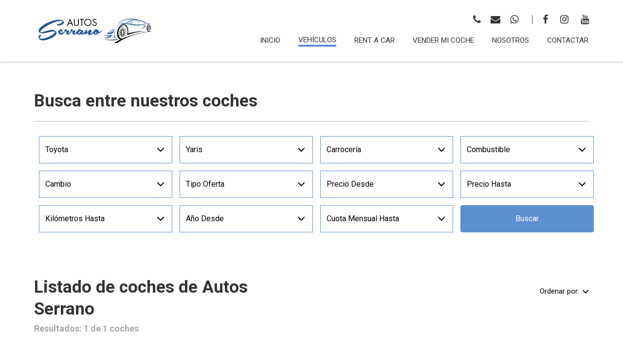

--- FILE ---
content_type: text/html; charset=UTF-8
request_url: https://www.autoserrano.es/coches/toyota-yaris
body_size: 6304
content:
<!DOCTYPE html><html lang="es">	<head>		<meta charset="utf-8"><meta http-equiv="X-UA-Compatible" content="IE=edge"><meta name="viewport" content="width=device-width, initial-scale=1"><meta name="description" content=" - Vehículos - Toyota Yaris"><link rel="canonical" href="https://www.autoserrano.es/coches/toyota-yaris"><!-- Open Graph data general --><meta property="og:title" content="Nuestros vehículos - Autos Serrano - Toyota Yaris"><meta property="og:type" content="website"><meta property="og:url" content="https://www.autoserrano.es/coches/toyota-yaris">  <meta property="og:image" itemprop="image" content="http://autosserrano.inventario.pro/img/autosserrano/serrano-og-image.png">  <meta property="og:image:secure_url" itemprop="image" content="http://autosserrano.inventario.pro/img/autosserrano/serrano-og-image.png"><meta property="og:description" content=" - Vehículos - Toyota Yaris"><title>Nuestros vehículos - Autos Serrano - Toyota Yaris</title><link rel="icon" type="image/png" href="/img/autosserrano/favicon.png" /><!--[if IE]><link rel="shortcut icon" type="image/x-icon" href="/img/autosserrano/favicon.ico" /><![endif]--><link rel="stylesheet" type="text/css" href="/css/base/bootstrap.min.css" /><link rel="stylesheet" type="text/css" href="/css/base/uikit.min.css" /><link rel="stylesheet" type="text/css" href="/css/autosserrano/compiled/compiled.css?v=237" /><link rel="stylesheet" type="text/css" href="/css/autosserrano/custom.css?v=237" /><link rel="stylesheet" href="https://cdn.jsdelivr.net/npm/uikit@3.15.16/dist/css/uikit.min.css"/><!-- UIkit JS --><script async src="https://cdn.jsdelivr.net/npm/uikit@3.15.16/dist/js/uikit.min.js"></script><script async src="https://cdn.jsdelivr.net/npm/uikit@3.15.16/dist/js/uikit-icons.min.js"></script><script async src="/js/base/swiper.min.js"></script><link rel="stylesheet" type="text/css" href="/css/base/swiper.min.css"/><!-- Google tag (gtag.js) --> <script async src="https://www.googletagmanager.com/gtag/js?id=G-3D69ES4SG1"></script> <script> window.dataLayer = window.dataLayer || []; function gtag(){dataLayer.push(arguments);} gtag('js', new Date()); gtag('config', 'G-3D69ES4SG1'); </script><meta name="google-site-verification" content="bFS0yY9a8ygX5mTtZ9S5iswZVwy-xxZ3kdEKXRXwHw8" /><!-- Start cookieyes banner --> <script id="cookieyes" type="text/javascript" src="https://cdn-cookieyes.com/client_data/8dac72b24bfe0a178b8242bb/script.js"></script><!-- End cookieyes banner -->	</head>	<body>					<div id="menu10" class=" seccion_1">	<div class="container">		<div class="d-flex">			<div class="logo">				<a href="/" title="Inicio">					<img class="img-responsive tr03" src="/img/autosserrano/logo.png?v=237" title="Logo Autos Serrano" alt="Logo Autos Serrano">				</a>			</div>			<div class="menu-box">				<div class="barra-info">					<div class="barra-info__icon">						<a href="tel:951798940">							<span class="icono uk-icon-phone"></span>						</a>					</div>					<div class="barra-info__icon">						<a href="mailto: info@autoserrano.es">							<span class="icono uk-icon-envelope"></span>						</a>					</div>					<div class="barra-info__icon">						<a href="https://api.whatsapp.com/send?phone=34689698357">							<span class="icono uk-icon-whatsapp"></span>						</a>					</div>					<div id="google_translate_element" class="google"></div>											<div class="barra-info__social">															<a target="_blank" rel="nofollow" href="https://www.facebook.com/AutosSerrano/" title="Facebook" class="uk-icon-facebook tr03"></a>															<a target="_blank" rel="nofollow" href="https://instagram.com/autosserrano/" title="Instagram" class="uk-icon-instagram tr03"></a>															<a target="_blank" rel="nofollow" href="https://www.youtube.com/channel/UC3PfVbDQtUTaolQwv_GOFyA" title="Youtube" class="uk-icon-youtube tr03"></a>													</div>														</div>				<nav class="navbar menu-header" role="navigation">					<div class="navbar-header">						<button type="button" class="navbar-toggle hamb nav-menu-toggle">							<span class="icon-bar"></span>							<span class="icon-bar"></span>							<span class="icon-bar"></span>						</button>					</div>					<div id="navbar" class="header-menu navbar-collapse collapse">						<ul class="nav navbar-nav tr03" itemscope itemtype="http://www.schema.org/SiteNavigationElement">															<li class="tr03" itemprop="name">									<a href="/" title="Inicio" class="uk-vertical-align-middle tr03" itemprop="url">Inicio</a>								</li>															<li class="tr03 active" itemprop="name">									<a href="/coches" title="Vehículos" class="uk-vertical-align-middle tr03" itemprop="url">Vehículos</a>								</li>															<li class="tr03" itemprop="name">									<a href="/rent-a-car" title="Rent a car" class="uk-vertical-align-middle tr03" itemprop="url">Rent a car</a>								</li>															<li class="tr03" itemprop="name">									<a href="/vender-coche" title="Vender mi coche" class="uk-vertical-align-middle tr03" itemprop="url">Vender mi coche</a>								</li>															<li class="tr03" itemprop="name">									<a href="/nosotros" title="Nosotros" class="uk-vertical-align-middle tr03" itemprop="url">Nosotros</a>								</li>															<li class="tr03" itemprop="name">									<a href="/contactar" title="Contactar" class="uk-vertical-align-middle tr03" itemprop="url">Contactar</a>								</li>													</ul>					</div>				</nav>			</div>		</div>	</div>	<div class="menu-mobile">		<ul itemscope itemtype="http://www.schema.org/SiteNavigationElement">							<li itemprop="name">					<a href="/" class="tr03 " title="Inicio" itemprop="url">Inicio</a>				</li>							<li itemprop="name">					<a href="/coches" class="tr03  active" title="Vehículos" itemprop="url">Vehículos</a>				</li>							<li itemprop="name">					<a href="/rent-a-car" class="tr03 " title="Rent a car" itemprop="url">Rent a car</a>				</li>							<li itemprop="name">					<a href="/vender-coche" class="tr03 " title="Vender mi coche" itemprop="url">Vender mi coche</a>				</li>							<li itemprop="name">					<a href="/nosotros" class="tr03 " title="Nosotros" itemprop="url">Nosotros</a>				</li>							<li itemprop="name">					<a href="/contactar" class="tr03 " title="Contactar" itemprop="url">Contactar</a>				</li>						<div id="google_translate_element_menu" class="google" style="margin-bottom: 30px"></div>		</ul>					<div class="social">									<a target="_blank" rel="nofollow" href="https://www.facebook.com/AutosSerrano/" title="Facebook" class="uk-icon-facebook tr03"></a>									<a target="_blank" rel="nofollow" href="https://instagram.com/autosserrano/" title="Instagram" class="uk-icon-instagram tr03"></a>									<a target="_blank" rel="nofollow" href="https://www.youtube.com/channel/UC3PfVbDQtUTaolQwv_GOFyA" title="Youtube" class="uk-icon-youtube tr03"></a>							</div>					</div></div><script type="text/javascript" src="https://translate.google.com/translate_a/element.js?cb=googleTranslateElementInit"></script>					<div id="filtro3" class="filtro_1">	<div class="container-fluid filtro">		<div class="row">			<div class="container">				<div class="row">					<div class="col-xs-12 col-sm-12 col-md-12 col-lg-12">						<div class="cont_titulo">							<h1>Busca entre nuestros coches</h1>							<div class="figure"></div>						</div>					</div>					<div class="col-xs-12 col-sm-12 col-md-12 col-lg-12 text-center">						<form action="/coches">							<div class="rounded hidden-xs hidden-sm"></div>	<div class="dropdown">		<input type="hidden" name="marca" class="select-value" value="75"  onchange="getModelos($(this));">		<button aria-expanded="true" data-toggle="dropdown" type="button" class="btn btn-default dropdown-toggle select-dropdown ">			<span class="txt-select">									Toyota							</span>			<span class="glyphicon glyphicon-menu-down" aria-hidden="true"></span>		</button>		<ul aria-labelledby="options" role="menu" class="dropdown-menu">			<li  role="presentation"><span data-value="-1">Marca</span></li>							<li  role="presentation"><span data-value="6">Audi</span></li>							<li  role="presentation"><span data-value="12">BMW</span></li>							<li  role="presentation"><span data-value="17">Citroën</span></li>							<li  role="presentation"><span data-value="2098">DS</span></li>							<li  role="presentation"><span data-value="24">Fiat</span></li>							<li  role="presentation"><span data-value="25">Ford</span></li>							<li  role="presentation"><span data-value="30">Hyundai</span></li>							<li  role="presentation"><span data-value="37">Kia</span></li>							<li  role="presentation"><span data-value="41">Land-Rover</span></li>							<li  role="presentation"><span data-value="49">Mercedes</span></li>							<li  role="presentation"><span data-value="52">MINI</span></li>							<li  role="presentation"><span data-value="55">Nissan</span></li>							<li  role="presentation"><span data-value="56">Opel</span></li>							<li  role="presentation"><span data-value="57">Peugeot</span></li>							<li  role="presentation"><span data-value="61">Renault</span></li>							<li  role="presentation"><span data-value="66">Seat</span></li>							<li class="active" role="presentation"><span data-value="75">Toyota</span></li>							<li  role="presentation"><span data-value="76">Volkswagen</span></li>							<li  role="presentation"><span data-value="77">Volvo</span></li>					</ul>	</div>	<div id="modelos_drop" class="dropdown">		<input type="hidden" name="modelo" class="select-value" value="39553" >		<button aria-expanded="true" data-toggle="dropdown" type="button" class="btn btn-default dropdown-toggle select-dropdown ">			<span class="txt-select">									Yaris							</span>			<span class="glyphicon glyphicon-menu-down" aria-hidden="true"></span>		</button>		<ul aria-labelledby="options" role="menu" class="dropdown-menu">			<li  role="presentation"><span data-value="-1">Modelo</span></li>												<li  role="presentation"><span data-value="39545">Corolla</span></li>									<li  role="presentation"><span data-value="39548">Land Cruiser</span></li>									<li  role="presentation"><span data-value="39592">Proace</span></li>									<li class="active" role="presentation"><span data-value="39553">Yaris</span></li>									</ul>	</div>	<div class="dropdown">		<input type="hidden" name="ad_subtype" class="select-value" value="-1" disabled>		<button aria-expanded="true" data-toggle="dropdown" type="button" class="btn btn-default dropdown-toggle select-dropdown ">			<span class="txt-select">									Carrocería							</span>			<span class="glyphicon glyphicon-menu-down" aria-hidden="true"></span>		</button>		<ul aria-labelledby="options" role="menu" class="dropdown-menu">			<li class="active" role="presentation"><span data-value="-1">Carrocería</span></li>							<li  role="presentation"><span data-value="62">Berlina</span></li>							<li  role="presentation"><span data-value="85">Furgoneta</span></li>							<li  role="presentation"><span data-value="56">Monovolumen</span></li>							<li  role="presentation"><span data-value="54">Sedan</span></li>							<li  role="presentation"><span data-value="55">Todoterreno</span></li>							<li  role="presentation"><span data-value="59">Vehículo Industrial</span></li>					</ul>	</div>	<div class="dropdown">		<input type="hidden" name="combustible" class="select-value" value="-1" disabled>		<button aria-expanded="true" data-toggle="dropdown" type="button" class="btn btn-default dropdown-toggle select-dropdown ">			<span class="txt-select">									Combustible							</span>			<span class="glyphicon glyphicon-menu-down" aria-hidden="true"></span>		</button>		<ul aria-labelledby="options" role="menu" class="dropdown-menu">			<li class="active" role="presentation"><span data-value="-1">Combustible</span></li>							<li  role="presentation"><span data-value="7">Diésel</span></li>							<li  role="presentation"><span data-value="11">gas_natural_gnc</span></li>							<li  role="presentation"><span data-value="12">Gasolina</span></li>							<li  role="presentation"><span data-value="14">Híbrido (Diésel)</span></li>							<li  role="presentation"><span data-value="13">Híbrido (Gasolina)</span></li>					</ul>	</div>	<div class="dropdown">		<input type="hidden" name="cambio" class="select-value" value="-1" disabled>		<button aria-expanded="true" data-toggle="dropdown" type="button" class="btn btn-default dropdown-toggle select-dropdown ">			<span class="txt-select">									Cambio							</span>			<span class="glyphicon glyphicon-menu-down" aria-hidden="true"></span>		</button>		<ul aria-labelledby="options" role="menu" class="dropdown-menu">			<li class="active" role="presentation"><span data-value="-1">Cambio</span></li>							<li  role="presentation"><span data-value="7">Automático</span></li>							<li  role="presentation"><span data-value="6">Manual</span></li>					</ul>	</div>	<div class="dropdown">		<input type="hidden" name="tipo" class="select-value" value="-1" disabled>		<button aria-expanded="true" data-toggle="dropdown" type="button" class="btn btn-default dropdown-toggle select-dropdown ">			<span class="txt-select">									Tipo Oferta							</span>			<span class="glyphicon glyphicon-menu-down" aria-hidden="true"></span>		</button>		<ul aria-labelledby="options" role="menu" class="dropdown-menu">			<li class="active" role="presentation"><span data-value="-1">Tipo Oferta</span></li>							<li  role="presentation"><span data-value="1">Ocasión</span></li>					</ul>	</div>	<div class="dropdown">		<input type="hidden" name="precioDesde" class="select-value" value="-1" disabled>		<button aria-expanded="true" data-toggle="dropdown" type="button" class="btn btn-default dropdown-toggle select-dropdown ">			<span class="txt-select">									Precio Desde							</span>			<span class="glyphicon glyphicon-menu-down" aria-hidden="true"></span>		</button>		<ul aria-labelledby="options" role="menu" class="dropdown-menu">			<li class="active" role="presentation"><span data-value="-1">Precio Desde</span></li>							<li  role="presentation"><span data-value="4000">4000 €</span></li>							<li  role="presentation"><span data-value="5000">5000 €</span></li>							<li  role="presentation"><span data-value="6000">6000 €</span></li>							<li  role="presentation"><span data-value="7000">7000 €</span></li>							<li  role="presentation"><span data-value="8000">8000 €</span></li>							<li  role="presentation"><span data-value="9000">9000 €</span></li>							<li  role="presentation"><span data-value="10000">10000 €</span></li>							<li  role="presentation"><span data-value="12000">12000 €</span></li>							<li  role="presentation"><span data-value="14000">14000 €</span></li>							<li  role="presentation"><span data-value="16000">16000 €</span></li>							<li  role="presentation"><span data-value="18000">18000 €</span></li>							<li  role="presentation"><span data-value="20000">20000 €</span></li>							<li  role="presentation"><span data-value="25000">25000 €</span></li>							<li  role="presentation"><span data-value="30000">30000 €</span></li>							<li  role="presentation"><span data-value="35000">35000 €</span></li>							<li  role="presentation"><span data-value="40000">40000 €</span></li>							<li  role="presentation"><span data-value="45000">45000 €</span></li>					</ul>	</div>	<div class="dropdown">		<input type="hidden" name="precioHasta" class="select-value" value="-1" disabled>		<button aria-expanded="true" data-toggle="dropdown" type="button" class="btn btn-default dropdown-toggle select-dropdown ">			<span class="txt-select">									Precio Hasta							</span>			<span class="glyphicon glyphicon-menu-down" aria-hidden="true"></span>		</button>		<ul aria-labelledby="options" role="menu" class="dropdown-menu">			<li class="active" role="presentation"><span data-value="-1">Precio Hasta</span></li>							<li  role="presentation"><span data-value="4000">4000 €</span></li>							<li  role="presentation"><span data-value="5000">5000 €</span></li>							<li  role="presentation"><span data-value="6000">6000 €</span></li>							<li  role="presentation"><span data-value="7000">7000 €</span></li>							<li  role="presentation"><span data-value="8000">8000 €</span></li>							<li  role="presentation"><span data-value="9000">9000 €</span></li>							<li  role="presentation"><span data-value="10000">10000 €</span></li>							<li  role="presentation"><span data-value="12000">12000 €</span></li>							<li  role="presentation"><span data-value="14000">14000 €</span></li>							<li  role="presentation"><span data-value="16000">16000 €</span></li>							<li  role="presentation"><span data-value="18000">18000 €</span></li>							<li  role="presentation"><span data-value="20000">20000 €</span></li>							<li  role="presentation"><span data-value="25000">25000 €</span></li>							<li  role="presentation"><span data-value="30000">30000 €</span></li>							<li  role="presentation"><span data-value="35000">35000 €</span></li>							<li  role="presentation"><span data-value="40000">40000 €</span></li>							<li  role="presentation"><span data-value="45000">45000 €</span></li>					</ul>	</div>	<div class="dropdown">		<input type="hidden" name="kilometroHasta" class="select-value" value="-1" disabled>		<button aria-expanded="true" data-toggle="dropdown" type="button" class="btn btn-default dropdown-toggle select-dropdown ">			<span class="txt-select">									Kilómetros Hasta							</span>			<span class="glyphicon glyphicon-menu-down" aria-hidden="true"></span>		</button>		<ul aria-labelledby="options" role="menu" class="dropdown-menu">			<li class="active" role="presentation"><span data-value="-1">Kilómetros Hasta</span></li>							<li  role="presentation"><span data-value="0">0 km</span></li>							<li  role="presentation"><span data-value="1000">1000 km</span></li>							<li  role="presentation"><span data-value="2000">2000 km</span></li>							<li  role="presentation"><span data-value="3000">3000 km</span></li>							<li  role="presentation"><span data-value="4000">4000 km</span></li>							<li  role="presentation"><span data-value="5000">5000 km</span></li>							<li  role="presentation"><span data-value="6000">6000 km</span></li>							<li  role="presentation"><span data-value="7000">7000 km</span></li>							<li  role="presentation"><span data-value="8000">8000 km</span></li>							<li  role="presentation"><span data-value="9000">9000 km</span></li>							<li  role="presentation"><span data-value="10000">10000 km</span></li>							<li  role="presentation"><span data-value="12000">12000 km</span></li>							<li  role="presentation"><span data-value="14000">14000 km</span></li>							<li  role="presentation"><span data-value="16000">16000 km</span></li>							<li  role="presentation"><span data-value="18000">18000 km</span></li>							<li  role="presentation"><span data-value="20000">20000 km</span></li>							<li  role="presentation"><span data-value="25000">25000 km</span></li>							<li  role="presentation"><span data-value="30000">30000 km</span></li>							<li  role="presentation"><span data-value="35000">35000 km</span></li>							<li  role="presentation"><span data-value="40000">40000 km</span></li>							<li  role="presentation"><span data-value="45000">45000 km</span></li>							<li  role="presentation"><span data-value="50000">50000 km</span></li>							<li  role="presentation"><span data-value="55000">55000 km</span></li>							<li  role="presentation"><span data-value="60000">60000 km</span></li>							<li  role="presentation"><span data-value="65000">65000 km</span></li>							<li  role="presentation"><span data-value="70000">70000 km</span></li>							<li  role="presentation"><span data-value="75000">75000 km</span></li>							<li  role="presentation"><span data-value="80000">80000 km</span></li>							<li  role="presentation"><span data-value="85000">85000 km</span></li>							<li  role="presentation"><span data-value="90000">90000 km</span></li>							<li  role="presentation"><span data-value="95000">95000 km</span></li>							<li  role="presentation"><span data-value="100000">100000 km</span></li>							<li  role="presentation"><span data-value="105000">105000 km</span></li>							<li  role="presentation"><span data-value="110000">110000 km</span></li>							<li  role="presentation"><span data-value="115000">115000 km</span></li>							<li  role="presentation"><span data-value="120000">120000 km</span></li>							<li  role="presentation"><span data-value="125000">125000 km</span></li>							<li  role="presentation"><span data-value="130000">130000 km</span></li>							<li  role="presentation"><span data-value="135000">135000 km</span></li>							<li  role="presentation"><span data-value="140000">140000 km</span></li>							<li  role="presentation"><span data-value="145000">145000 km</span></li>							<li  role="presentation"><span data-value="150000">150000 km</span></li>							<li  role="presentation"><span data-value="155000">155000 km</span></li>							<li  role="presentation"><span data-value="160000">160000 km</span></li>							<li  role="presentation"><span data-value="165000">165000 km</span></li>							<li  role="presentation"><span data-value="170000">170000 km</span></li>							<li  role="presentation"><span data-value="175000">175000 km</span></li>							<li  role="presentation"><span data-value="180000">180000 km</span></li>							<li  role="presentation"><span data-value="185000">185000 km</span></li>							<li  role="presentation"><span data-value="190000">190000 km</span></li>							<li  role="presentation"><span data-value="195000">195000 km</span></li>							<li  role="presentation"><span data-value="200000">200000 km</span></li>					</ul>	</div>	<div class="dropdown">		<input type="hidden" name="ano_desde" class="select-value" value="-1" disabled>		<button aria-expanded="true" data-toggle="dropdown" type="button" class="btn btn-default dropdown-toggle select-dropdown ">			<span class="txt-select">									Año Desde							</span>			<span class="glyphicon glyphicon-menu-down" aria-hidden="true"></span>		</button>		<ul aria-labelledby="options" role="menu" class="dropdown-menu">			<li class="active" role="presentation"><span data-value="-1">Año Desde</span></li>							<li  role="presentation"><span data-value="2026">2026</span></li>							<li  role="presentation"><span data-value="2025">2025</span></li>							<li  role="presentation"><span data-value="2024">2024</span></li>							<li  role="presentation"><span data-value="2023">2023</span></li>							<li  role="presentation"><span data-value="2022">2022</span></li>							<li  role="presentation"><span data-value="2021">2021</span></li>							<li  role="presentation"><span data-value="2020">2020</span></li>							<li  role="presentation"><span data-value="2019">2019</span></li>							<li  role="presentation"><span data-value="2018">2018</span></li>							<li  role="presentation"><span data-value="2017">2017</span></li>							<li  role="presentation"><span data-value="2016">2016</span></li>							<li  role="presentation"><span data-value="2015">2015</span></li>							<li  role="presentation"><span data-value="2014">2014</span></li>							<li  role="presentation"><span data-value="2013">2013</span></li>							<li  role="presentation"><span data-value="2012">2012</span></li>							<li  role="presentation"><span data-value="2011">2011</span></li>							<li  role="presentation"><span data-value="2010">2010</span></li>							<li  role="presentation"><span data-value="2009">2009</span></li>							<li  role="presentation"><span data-value="2008">2008</span></li>							<li  role="presentation"><span data-value="2007">2007</span></li>							<li  role="presentation"><span data-value="2006">2006</span></li>							<li  role="presentation"><span data-value="2005">2005</span></li>							<li  role="presentation"><span data-value="2004">2004</span></li>							<li  role="presentation"><span data-value="2003">2003</span></li>							<li  role="presentation"><span data-value="2002">2002</span></li>							<li  role="presentation"><span data-value="2001">2001</span></li>							<li  role="presentation"><span data-value="2000">2000</span></li>							<li  role="presentation"><span data-value="1999">1999</span></li>							<li  role="presentation"><span data-value="1998">1998</span></li>							<li  role="presentation"><span data-value="1997">1997</span></li>							<li  role="presentation"><span data-value="1996">1996</span></li>							<li  role="presentation"><span data-value="1995">1995</span></li>							<li  role="presentation"><span data-value="1994">1994</span></li>							<li  role="presentation"><span data-value="1993">1993</span></li>							<li  role="presentation"><span data-value="1992">1992</span></li>							<li  role="presentation"><span data-value="1991">1991</span></li>							<li  role="presentation"><span data-value="1990">1990</span></li>							<li  role="presentation"><span data-value="1989">1989</span></li>							<li  role="presentation"><span data-value="1988">1988</span></li>							<li  role="presentation"><span data-value="1987">1987</span></li>							<li  role="presentation"><span data-value="1986">1986</span></li>							<li  role="presentation"><span data-value="1985">1985</span></li>							<li  role="presentation"><span data-value="1984">1984</span></li>							<li  role="presentation"><span data-value="1983">1983</span></li>							<li  role="presentation"><span data-value="1982">1982</span></li>							<li  role="presentation"><span data-value="1981">1981</span></li>							<li  role="presentation"><span data-value="1980">1980</span></li>							<li  role="presentation"><span data-value="1979">1979</span></li>							<li  role="presentation"><span data-value="1978">1978</span></li>							<li  role="presentation"><span data-value="1977">1977</span></li>							<li  role="presentation"><span data-value="1976">1976</span></li>							<li  role="presentation"><span data-value="1975">1975</span></li>							<li  role="presentation"><span data-value="1974">1974</span></li>							<li  role="presentation"><span data-value="1973">1973</span></li>							<li  role="presentation"><span data-value="1972">1972</span></li>							<li  role="presentation"><span data-value="1971">1971</span></li>							<li  role="presentation"><span data-value="1970">1970</span></li>							<li  role="presentation"><span data-value="1969">1969</span></li>							<li  role="presentation"><span data-value="1968">1968</span></li>							<li  role="presentation"><span data-value="1967">1967</span></li>							<li  role="presentation"><span data-value="1966">1966</span></li>							<li  role="presentation"><span data-value="1965">1965</span></li>							<li  role="presentation"><span data-value="1964">1964</span></li>							<li  role="presentation"><span data-value="1963">1963</span></li>							<li  role="presentation"><span data-value="1962">1962</span></li>							<li  role="presentation"><span data-value="1961">1961</span></li>							<li  role="presentation"><span data-value="1960">1960</span></li>							<li  role="presentation"><span data-value="1959">1959</span></li>							<li  role="presentation"><span data-value="1958">1958</span></li>							<li  role="presentation"><span data-value="1957">1957</span></li>							<li  role="presentation"><span data-value="1956">1956</span></li>							<li  role="presentation"><span data-value="1955">1955</span></li>							<li  role="presentation"><span data-value="1954">1954</span></li>							<li  role="presentation"><span data-value="1953">1953</span></li>							<li  role="presentation"><span data-value="1952">1952</span></li>							<li  role="presentation"><span data-value="1951">1951</span></li>							<li  role="presentation"><span data-value="1950">1950</span></li>					</ul>	</div>	<div class="dropdown">		<input type="hidden" name="precioCuotaMensualFinanciacionHasta" class="select-value" value="-1" disabled>		<button aria-expanded="true" data-toggle="dropdown" type="button" class="btn btn-default dropdown-toggle select-dropdown ">			<span class="txt-select">									Cuota Mensual Hasta							</span>			<span class="glyphicon glyphicon-menu-down" aria-hidden="true"></span>		</button>		<ul aria-labelledby="options" role="menu" class="dropdown-menu">      <li class="active" role="presentation"><span data-value="-1">Cuota Mensual Hasta</span></li>			        			        				  <li  role="presentation"><span data-value="300">300 €/mes</span></li>        			        				  <li  role="presentation"><span data-value="400">400 €/mes</span></li>        			        				  <li  role="presentation"><span data-value="500">500 €/mes</span></li>        			        				  <li  role="presentation"><span data-value="600">600 €/mes</span></li>        					</ul>	</div>	<script type="text/javascript">		function getModelos(this_obj){			ajaxModelosByAdType('coche', this_obj.val(), 'filtro3', 'modelos_drop');		}	</script>							<div class="btnBuscarCont">								<button type="submit" class="btn-buscar tr03">Buscar</button>							</div>						</form>					</div>				</div>			</div>		</div>	</div></div>					<div id="listado1" class="listado_1">           <input type="hidden" id="urlOriginalParams" value="/coches?marca=75&modelo=39553">    	<div class="container-fluid">		<div class="row">			<div class="container">				<div class="row">					<div class="col-xs-12 col-sm-12 col-md-12 col-lg-12">						<div class="cont_titulo">							<div class="row">								<div class="col-xs-12 col-sm-12 col-md-7 col-lg-6">									<h2 class="title">Listado de coches de Autos Serrano</h2>									<div class="subtitle">Resultados: 1 de 1 coches</div>									<div class="figure"></div>								</div>                                <div class="col-xs-12 col-sm-12 col-md-5 col-lg-6">                                                                    <div class="dropdown orden">                                    <button aria-expanded="true" data-toggle="dropdown" type="button" class="btn btn-default dropdown-toggle select-dropdown">                                        Ordenar por: <span class="txt-select"></span>                                        <span class="glyphicon glyphicon-menu-down" aria-hidden="true"></span>                                    </button>                                    <ul aria-labelledby="options" role="menu" class="dropdown-menu">                                                                                <li  role="presentation"><span data-value="1">Alfabético Ascendente</span></li>                                                                                <li  role="presentation"><span data-value="2">Alfabético Descendente</span></li>                                                                                <li  role="presentation"><span data-value="3">Precio Ascendente</span></li>                                                                                <li  role="presentation"><span data-value="4">Precio Descendente</span></li>                                                                            </ul>                                    </div>                                                                <a class="boton-comparar hidden" href="/comparador">Comparar <span>0</span></a>                                </div>							</div>						</div>					</div>					<div class="col-xs-12 col-sm-12 col-md-12 col-lg-12">						<div class="row">																																																																										<div class="col-xs-12 col-sm-6 col-md-4 col-lg-4 col_card">											<script async src="https://kit.fontawesome.com/c253af4e01.js" crossorigin="anonymous"></script><div id="card16">            	    <div class="card_16 uk-overlay uk-overlay-hover">        <div class="cont_imagen">            <a href="/coches/toyota/yaris/3062290" title="Toyota Yaris 1.5 100h Active 100CV ">                                    <div class="img_card uk-overlay-scale" style="background-image:url('https://imgs.inventario.pro/coche/2212/3062290/513ae4bc-2f29-483b-a025-727e64edca93_large.jpg')">                        <img class="img-responsive full_width" alt="placeholder" src="/../img/base/3_2px.png">                    </div>                            </a>                                    <div class="contenedor-ocasion">                                <div class="ocasion">                    Vehículo de ocasión                </div>                            </div>                        <div class="contenedor-favorito-comparar">                                <div class="favorito " data-id_coche="3062290" data-url_coche="http://www.autoserrano.es/coches/toyota/yaris/3062290">                    <span class="glyphicon glyphicon-heart-empty"></span>                </div>                                                <div class="comparar " data-id_coche="3062290">                    <span class="glyphicon glyphicon-plus"></span> Comparar                </div>                            </div>                    </div>        <div class="contenido_card">            <a href="/coches/toyota/yaris/3062290" title="Toyota Yaris 1.5 100h Active 100CV ">                        <div class="cont_titulo_card">                <div class="titulo">Toyota Yaris</div>                <div class="subtitulo">1.5 100h Active 100CV</div>            </div>                        <hr>           <div class="detalles">                <div class="col-xs-6">                <div class="flex"><i class="far fa-calendar"></i> 2020</div>                <div class="flex"><i class="fas fa-tachometer-alt"></i> 17.378km</div>                </div>                <div class="col-xs-6">                <div class="flex"><i class="fas fa-cogs"></i> Automático</div>                <div class="flex"><i class="fas fa-gas-pump"></i> Híbrido (Gasolina)</div>                </div>            </div>            <div class="precios">                <div class="row">                    <div class="col-xs-6">                        <div class="precio-contado">                            <label>Pago único</label>                            <div class="precio">18.850€</div>                                                    </div>                    </div>                    <div class="col-xs-6">                                                    <div class="precio-financiado">                                <label>Financiado</label>                                <div class="precio">16.950€</div>                                                            </div>                                            </div>                </div>            </div>            </a>        </div>    </div></div>										</div>																																													 						</div>					</div>					<div class="col-xs-12 col-sm-12 col-md-12 col-lg-12 text-center">						<ul class="paginacion">																																																																			<li class="pagina active tr03" data-value="1">1</li>																												</ul>					</div>				</div>			</div>		</div>	</div></div>					<div id="footer5">	<div class="container-fluid footer hidden-print ">		<div class="row">			<div class="container">				<div class="row flex">					<div class="col-xs-12 col-sm-6 col-md-6 logo">						<div>							<img src="/img/autosserrano/logo-footer.png" loading="lazy" alt="Logo Autos Serrano">						</div>													<div class="social hidden-print">																	<a target="_blank" title="Facebook Autos Serrano" rel="nofollow" href="https://www.facebook.com/AutosSerrano/" class="facebook uk-icon-facebook tr03"></a>																	<a target="_blank" title="Instagram Autos Serrano" rel="nofollow" href="https://instagram.com/autosserrano/" class="instagram uk-icon-instagram tr03"></a>																	<a target="_blank" title="Youtube Autos Serrano" rel="nofollow" href="https://www.youtube.com/channel/UC3PfVbDQtUTaolQwv_GOFyA" class="youtube uk-icon-youtube tr03"></a>															</div>											</div>					<div class="col-xs-12 col-sm-6 col-md-6 localizacion">						<div class="titulo">Contacto</div>						<div class="direccion">							<div class="icon uk-icon-map-marker"></div> 							<div class="texto">								<a href="https://www.google.es/maps/place/AUTOS+SERRANO/@36.3693459,-5.2353217,17z/data=!3m1!4b1!4m6!3m5!1s0xd0cda66421734db:0xb96f0a9f7f5de38f!8m2!3d36.3693416!4d-5.2327468!16s%2Fg%2F1tlnfptt?entry=ttu" target="blank">Ctra. Manilva km 0,200, 29691 Manilva, Málaga</a>							</div>						</div>						<div>							<a href="tel:951798940" class="send_analytics" data-accion="sent" data-categoria="ContactoGeneralWeb" data-etiqueta="Llamada desde el footer 'MOVIL'"><span class="icon uk-icon-phone"></span> 951798940</a> 																				</div>						<div><span class="icon uk-icon-envelope"></span> info@autoserrano.es</div>						<div><span class="uk-icon-clock-o"></span>L-V de 9:00 a 14:00 y 16:30 a 20:00, S de 10:00 a 13:00</div>					</div>				</div>				<div class="row" style="margin-top: 30px;">					<img src="/img/autosserrano/financiado_UE.png" loading="lazy" alt="financiado UE" title="financiado UE" style="height: 60px;">					<img class="img_logo_govierno" src="/img/autosserrano/logo_gobierno.png" loading="lazy" alt="Logo Gobierno" title="Logo Gobierno" style="background-color: white; height: 60px;">					<img class="img_logo_recuperacion" src="/img/autosserrano/plan_recuperacion.png" loading="lazy" alt="Plan Recuperacion" title="" style="height: 102px;">					<img class="img_logo_kit_digital" src="/img/autosserrano/kitdigital.png" loading="lazy" alt="Kit digital" title="" style="height: 102px;">				</div>				<div class="row">					<div class="col-xs-12 col-sm-12 col-md-12 col-lg-12 legal">						<ul>															<li >									<a href="/aviso-legal">Aviso legal</a>								</li>															<li >									<a href="/politica-privacidad">Política de privacidad</a>								</li>															<li >									<a href="/politica-cookies">Política de cookies</a>								</li>															<li >									<a href="/favoritos">Favoritos</a>								</li>															<li >									<a href="/comparador">Comparador</a>								</li>															<li >									<a href="/declaracion-accesibilidad">Declaración de Accesibilidad</a>								</li>															<li >									<a href="/mapa-web">Mapa web</a>								</li>													</ul>					</div>				</div>							</div>		</div>	</div></div>					<div class="container-fluid copyright hidden-print ">	<div class="container">		Con la tecnología de <a href="http://inventario.pro/" target="blank">Inventario.pro</a>	</div></div>								</body>	<link rel="stylesheet" type="text/css" href="/css/base/inventario_fonts.css" />	<link href='https://fonts.googleapis.com/css?family=Roboto:300,400,700' rel='stylesheet' type='text/css'><script src="/js/base/jquery.min.js"></script><script src="/js/base/bootstrap.min.js"></script><script src="/js/base/uikit.min.js"></script><script async src="https://kit.fontawesome.com/c253af4e01.js" crossorigin="anonymous"></script>	<script src="/js/base/swiper.min.js"></script><script src="/js/autosserrano/compiled/compiled.js?v=237"></script><script src="/js/autosserrano/custom.js?v=237"></script><script type="text/javascript" src="https://translate.google.com/translate_a/element.js?cb=googleTranslateElementInit"></script>    <script src="/js/base/sourcebuster.min.js"></script>            <script>                        sbjs.init();        </script>    <script type="text/javascript" src="https://translate.google.com/translate_a/element.js?cb=googleTranslateElementInit"></script><script type="text/javascript" defer>    load = 'google_translate_element';	if($(window).width() > 991) {		load = 'google_translate_element';	} else {		load = 'google_translate_element_menu';	}	googleTranslateElementInit();	function googleTranslateElementInit() {		new google.translate.TranslateElement({pageLanguage: 'es', includedLanguages: 'en,fr,it,pt,de', layout: google.translate.TranslateElement.InlineLayout.SIMPLE, gaTrack: true}, load);	}</script></html>

--- FILE ---
content_type: text/css
request_url: https://www.autoserrano.es/css/autosserrano/compiled/compiled.css?v=237
body_size: 14705
content:
.col-xs-2_4{width: 20%;}@media (min-width: 768px) and (max-width: 991px) {.col-sm-2_4 { width: 20%;}} @media (min-width: 992px) and (max-width: 1199px) {.col-md-2_4 { width: 20%;}} @media (min-width: 1200px) {.col-lg-2_4 { width: 20%;}} .col-xs-1_7{width: 14.28571%;}@media (min-width: 768px) and (max-width: 991px) {.col-sm-1_7 { width: 14.28571%;}} @media (min-width: 992px) and (max-width: 1199px) {.col-md-1_7 { width: 14.28571%;}} @media (min-width: 1200px) {.col-lg-1_7 { width: 14.28571%;}} .col-xs-1_5{width: 12.5%;}@media (min-width: 768px) and (max-width: 991px) {.col-sm-1_5 { width: 12.5%;}} @media (min-width: 992px) and (max-width: 1199px) {.col-md-1_5 { width: 12.5%;}} @media (min-width: 1200px) {.col-lg-1_5 { width: 12.5%;}} .col-xs-1_3{width: 11.11111%;}@media (min-width: 768px) and (max-width: 991px) {.col-sm-1_3 { width: 11.11111%;}} @media (min-width: 992px) and (max-width: 1199px) {.col-md-1_3 { width: 11.11111%;}} @media (min-width: 1200px) {.col-lg-1_3 { width: 11.11111%;}} .col-xs-1_2{width: 10%;}@media (min-width: 768px) and (max-width: 991px) {.col-sm-1_2 { width: 10%;}} @media (min-width: 992px) and (max-width: 1199px) {.col-md-1_2 { width: 10%;}} @media (min-width: 1200px) {.col-lg-1_2 { width: 10%;}} .col-xs-1_1{width: 9.09091%;}@media (min-width: 768px) and (max-width: 991px) {.col-sm-1_1 { width: 9.09091%;}} @media (min-width: 992px) and (max-width: 1199px) {.col-md-1_1 { width: 9.09091%;}} @media (min-width: 1200px) {.col-lg-1_1 { width: 9.09091%;}}.noPadding{padding: 0;}.noPaddingR{padding-right: 0;}.noPaddingL{padding-left: 0;}.marginAuto{margin: auto;}.truncate{display: block;white-space: nowrap;overflow: hidden;text-overflow: ellipsis;}.overf_hidden{overflow: hidden;}.text_hidden{font-size: 0;width: 1px;height: 1px;display: inline-block;overflow: hidden;position: absolute !important;border: 0 !important;padding: 0 !important;margin: 0 !important;clip: rect(1px, 1px, 1px, 1px);}@media (max-width: 991px) {.navbar-header { float: none;}.navbar-toggle{display: block;}.navbar-collapse{border-top: 1px solid transparent;box-shadow: inset 0 1px 0 rgba(255, 255, 255, 0.1);}.navbar-collapse.collapse{display: none !important;}.navbar-nav{float: none !important;margin: 7.5px -15px;}.navbar-nav> li{float: none;}.navbar-nav> li> a{padding-top: 10px;padding-bottom: 10px;}.navbar-text{float: none;margin: 15px 0;}.navbar-collapse.collapse.in{display: block !important;}.collapsing{overflow: hidden !important;}}body{font-family: Roboto;}h1, h2, h3, h4, h5, h6{font-family: Roboto;}.tr03{-webkit-transition: all 0.3s ease-in-out;-moz-transition: all 0.3s ease-in-out;-o-transition: all 0.3s ease-in-out;transition: all 0.3s ease-in-out;}.webview{display: none !important;}.mensaje_correcto{background-color: #1baa09;color: #fff;text-align: center;font-size: 16px;padding: 5px 0;}@media print {a[href]:after { content: none !important;}.colprint{width: 100% !important;}.col-print-6{width: 50% !important;float: left;}.col-print-4{width: 33% !important;float: left;}.col-print-12{width: 100% !important;float: left;}}.boton_reserva{margin-top: 8px;font-size: 16px;display: inline-block;text-decoration: none;border-radius: 4px;line-height: 40px;padding: 0px 30px;}#reservaCollapse{margin-top: 40px;font-size: 14px;}#reservaCollapse .enviar{margin-top: 8px;font-size: 16px;display: inline-block;text-decoration: none;border-radius: 4px;line-height: 40px;padding: 0px 30px;}#reservaCollapse .modificar{margin-top: 8px;font-size: 16px;display: inline-block;text-decoration: none;border-radius: 4px;line-height: 40px;padding: 0px 30px;}#reservaCollapse .steps{text-align: center;}#reservaCollapse .steps::before{content: '';position: absolute;top: 50%;left: 50%;transform: translate(-50%, -50%);height: 3px;width: 230px;background-color: #333;}#reservaCollapse .steps .step{display: inline-block;width: 80px;text-align: center;height: 80px;border-radius: 50%;background-color: white;position: relative;margin: 0px 20px;}@media (max-width: 545px) {height: 60px;width: 60px;}#reservaCollapse .steps .step.active{background-color: orange;color: white;}#reservaCollapse .steps .step.completed{background-color: #36c508;color: white;}#reservaCollapse .steps .step.error{background-color: #c50808;color: white;}#reservaCollapse .steps .step .step_info{position: absolute;left: 50%;top: 50%;transform: translate(-50%, -50%);font-size: 40px;}@media (max-width: 545px) {font-size: 30px;}#reservarAnuncio{margin-top: 20px;}#reservaCollapse .mensaje_error1{font-weight: bold;margin-top: 20px;text-align: center;font-size: 17px;color: #c51e08;}#reservaCollapse .mensaje_correcto1{font-weight: bold;margin-top: 20px;text-align: center;font-size: 17px;color: #1baa09;}#reservaCollapse .mensaje_error2{margin-top: 30px;text-align: center;font-size: 14px;font-weight: bold;}#reservaCollapse .mensaje_correcto2{margin-top: 30px;text-align: center;font-size: 14px;font-weight: bold;}#reservaCollapse .nombre{font-weight: bold;font-size: 14px;}#reservaCollapse .valor{color: #5a5a5a;margin-bottom: 15px;margin-left: 10px;font-size: 14px;}#reservaCollapse .container-flex{display: flex;width: 100%;justify-content: space-between;}#reservaCollapse .subtitulo{font-size: 19px;margin-bottom: 10px;margin-top: 20px;}#reservaCollapse .metodo-pago{display: flex;justify-content: space-between;align-items: center;gap: 20px;}#reservaCollapse .metodo-pago label{display: flex;}#reservaCollapse .metodo-pago input{margin-right: 15px;}#reservaCollapse .metodo-pago img{width: 40px;}#reservaCollapse.modal-body{padding: 0;margin: 0;}#reservaCollapse.modal-body .well{margin: 0;border: none;border-radius: 0;}#reservaCollapse.modal-body .cont-buttons{display: flex;justify-content: space-between;}#reservaCollapse.modal-body .modificar{border: 1px solid #5c8fcf;background-color: #fff;color: #5c8fcf;}#reservaCollapse.modal-body .enviar{background-color: #5c8fcf;color: #fff;-webkit-appearance: none;appearance: none;border: none;border-radius: 4px;}#card16{font-family: Roboto;}#card16 .card_16:hover{-webkit-box-shadow: 0px 0px 7px 0px rgba(166, 166, 166, 0.45);-moz-box-shadow: 0px 0px 7px 0px rgba(166, 166, 166, 0.45);box-shadow: 0px 0px 7px 0px rgba(166, 166, 166, 0.45);}#card16 .contenedor-ocasion{position: absolute;top: 24px;left: 50%;transform: translate(-50%, 50%);z-index: 200;display: flex;align-items: center;width: 100%;justify-content: center;}#card16 .contenedor-ocasion .ocasion{color: #fff;cursor: pointer;margin: 0px;box-shadow: none;position: absolute;border-radius: 12px 0 0 12px;bottom: 0;right: 0;padding: 0px 10px;line-height: 24px;z-index: 1300;background: #e21d2a;font-size: 13px;}#card16 .card_16{border: 1px solid #f3f0f0;padding: 0;padding-bottom: 20px;background-color: #fff;}#card16 .card_16 a{color: inherit;}#card16 .card_16 a:hover, #card16 .card_16 a:focus, #card16 .card_16 a:active{color: #e21d2a;text-decoration: none;}#card16 .card_16 hr{border: 1px solid #f3f0f0;}#card16 .estado{position: absolute;top: 20px;background-color: #5c8fcf;color: #fff;opacity: 0.7;padding: 10px 15px;font-size: 15px;}#card16 .imagenAmbiental{width: 35px;height: 35px;position: absolute;top: 0;right: 0;transform: translate(-25%, 25%);}#card16 .favorito{color: #fff;margin: 0px;box-shadow: none;background-color: transparent;position: absolute;bottom: 0;left: 0;padding-left: 5px;z-index: 1300;cursor: pointer;}#card16 .favorito.activo{color: red;}#card16 .comparar{color: #fff;cursor: pointer;margin: 0px;box-shadow: none;position: absolute;border-radius: 0;bottom: 0;right: 0;padding: 0px 10px;line-height: 24px;z-index: 1300;background: #000;font-size: 13px;}#card16 .comparar .glyphicon{position: relative;top: 0px;display: inline-block;font-family: 'Glyphicons Halflings';font-style: normal;font-weight: 400;line-height: 1;-webkit-font-smoothing: antialiased;-moz-osx-font-smoothing: grayscale;font-size: 9px;margin-right: 4px;color: #c7c5c5;}#card16 .comparar.activo{color: #5c8fcf;}#card16 .uk-overlay{width: 100%;}#card16 .img_card{width: 100%;background-size: cover;background-position: center;position: relative;}#card16 .cont_imagen{overflow: hidden;position: relative;}#card16 .full_width{width: 100%;}#card16 .detalles{display: flex;justify-content: space-around;width: 100%;color: #333;padding-top: 0px;}#card16 .detalles .flex{display: flex;flex-direction: column;align-items: center;font-size: 12px;font-weight: 600;}#card16 .detalles i{color: #e21d2a;margin-bottom: 5px;margin-top: 10px;font-size: 16px;}#card16 .cont_titulo_card{margin-top: 13px;overflow: hidden;height: 50px;margin-left: 11px;}#card16 .cont_titulo_card .titulo{padding-left: 5px;font-size: 20px;max-width: 100%;font-family: Roboto;font-weight: bold;text-align: left;text-transform: none;}#card16 .cont_titulo_card .subtitulo{margin-left: 5px;text-align: left;font-size: 12px;}#card16 .precios{text-align: center;padding-top: 20px;color: #333;height: 95px;}#card16 .precios .precio-contado .precio{color: #000;font-size: 21px;font-weight: 500;}#card16 .precios .precio-contado .precio-tachado{color: #e21d2a;font-size: 10px;}#card16 .precios .precio-contado .precio-tachado .arrow{padding-right: 5px;}#card16 .precios .precio-contado label{margin-bottom: 0px;font-size: 12px;color: #b1b1b1;font-weight: 500;}#card16 .precios .precio-financiado .precio{color: #e21d2a;font-size: 21px;font-weight: 500;}#card16 .precios .precio-financiado .precio-cuota{color: #5c8fcf;font-size: 10px;}#card16 .precios .precio-financiado label{margin-bottom: 0px;font-size: 12px;color: #b1b1b1;font-weight: 500;}#card16 .cardImg{background-repeat: no-repeat;background-position: center;background-size: cover;}#card16 .cardImg img{width: 100%;}#card16 .swiper-button-next:after, #card16 .swiper-container-rtl .swiper-button-prev:after{content: 'next';font-size: 23px;color: white;}#card16 .swiper-button-prev:after, #card16 .swiper-container-rtl .swiper-button-next:after{content: 'prev';font-size: 23px;color: white;}#menu10{z-index: 101;width: 100%;-webkit-transition: all 0.5s linear;-moz-transition: all 0.5s linear;-o-transition: all 0.5s linear;transition: all 0.5s linear;}#menu10 .logo{max-width: 240px;margin-top: 15px;margin-bottom: 15px;}@media (max-width: 991px) {#menu10 .logo { max-width: 220px;}} #menu10 .menu-box{display: flex;flex-wrap: wrap;}#menu10 .menu-box .menu-header{width: 100%;}#menu10 .menu-box .barra-info{display: flex;justify-content: flex-end;width: 100%;margin-top: 13px;}#menu10 .menu-box .barra-info__icon a{font-size: 18px;margin-right: 20px;}@media (max-width: 991px) {#menu10 .menu-box .barra-info__icon a { margin-right: 10px;margin-left: 10px;}} #menu10 .menu-box .barra-info__social{font-size: 16px;margin-left: 30px;position: relative;}@media (max-width: 991px) {#menu10 .menu-box .barra-info__social { display: none;}} #menu10 .menu-box .barra-info__social a{margin-right: 20px;}#menu10 .menu-box .barra-info__social a:last-child{margin-right: 0;}#menu10 .menu-box .barra-info__social:before{content: '';background: #333;width: 1px;height: 14px;position: absolute;top: 5px;left: -22px;}#menu10 .menu-box .barra-info a{color: #333;}#menu10 .menu-box .barra-info a:hover{color: #5c8fcf;}#menu10 .navbar{margin-bottom: 0;margin-top: 0;}#menu10 .navbar-nav{float: right;}#menu10 .navbar-nav> li{float: initial;display: inline-block;padding: 7px 17px;}#menu10 .navbar-nav> li a{padding: 0;position: relative;-webkit-transition: all 0.5s linear;-moz-transition: all 0.5s linear;-o-transition: all 0.5s linear;transition: all 0.5s linear;}#menu10 .navbar-nav> li a:after{-webkit-transition: width 0.3s ease, background-color 0.3s ease;-o-transition: width 0.3s ease, background-color 0.3s ease;transition: width 0.3s ease, background-color 0.3s ease;content: '';background-color: transparent;width: 0;height: 2px;display: block;margin: 0 auto;}#menu10 .navbar-nav> li a:hover:after{background-color: #5c8fcf;transition: width 0.3s ease, background-color 0.3s ease;width: 100%;}#menu10 .navbar-nav> li:last-child{padding-right: 0;}@media (min-width: 992px) and (max-width: 1150px) {#menu10 .navbar-nav > li { padding: 7px;}} #menu10 .navbar-nav> li> a:focus, #menu10 .navbar-nav> li> a:hover{background: transparent;}#menu10 .navbar-nav .active> a:before{content: '';border-bottom: 2px solid #5c8fcf;position: absolute;width: 100%;bottom: 0;}#menu10 .navbar-collapse{padding-left: 0;padding-right: 0;}#menu10 .navbar-header{display: none;}@media (max-width: 991px) {#menu10 .navbar-header { display: block;}} #menu10 .navbar-toggle{margin: 0;padding: 5px 0 0;}#menu10 .navbar-toggle .icon-bar{background-color: #000;}#menu10 .navbar-toggle:focus, #menu10 .navbar-toggle:hover{background-color: transparent;}#menu10 .navbar a{color: #333;display: inline-block;font-family: Roboto;font-weight: 400;font-size: 16px;text-transform: uppercase;}#menu10 .hamb{display: flex;width: 27px;height: 25px;position: absolute;-webkit-transform: rotate(0deg);-moz-transform: rotate(0deg);-o-transform: rotate(0deg);transform: rotate(0deg);-webkit-transition: 0.5s ease-in-out;-moz-transition: 0.5s ease-in-out;-o-transition: 0.5s ease-in-out;transition: 0.5s ease-in-out;cursor: pointer;top: 18px;right: 7px;z-index: 102;}#menu10 .hamb .icon-bar{display: block;position: absolute;height: 2px;width: 100%;background: #000;left: 0;margin-top: 0;-webkit-transform: rotate(0deg);-moz-transform: rotate(0deg);-o-transform: rotate(0deg);transform: rotate(0deg);-webkit-transition: 0.25s ease-in-out;-moz-transition: 0.25s ease-in-out;-o-transition: 0.25s ease-in-out;transition: 0.25s ease-in-out;}#menu10 .hamb .icon-bar:nth-child(1){top: 0px;-webkit-transform-origin: left center;-moz-transform-origin: left center;-o-transform-origin: left center;transform-origin: left center;}#menu10 .hamb .icon-bar:nth-child(2){top: 7px;-webkit-transform-origin: left center;-moz-transform-origin: left center;-o-transform-origin: left center;transform-origin: left center;}#menu10 .hamb .icon-bar:nth-child(3){top: 14px;-webkit-transform-origin: left center;-moz-transform-origin: left center;-o-transform-origin: left center;transform-origin: left center;}#menu10 .hamb.open{top: -15px;}#menu10 .hamb.open .icon-bar{background: #000;}#menu10 .hamb.open .icon-bar:nth-child(1){-webkit-transform: rotate(45deg);-moz-transform: rotate(45deg);-o-transform: rotate(45deg);transform: rotate(45deg);top: 0;left: 0px;}#menu10 .hamb.open .icon-bar:nth-child(2){width: 0%;opacity: 0;}#menu10 .hamb.open .icon-bar:nth-child(3){-webkit-transform: rotate(-45deg);-moz-transform: rotate(-45deg);-o-transform: rotate(-45deg);transform: rotate(-45deg);top: 18px;left: -1px;}#menu10 .menu-mobile{background-color: rgba(255, 255, 255, 0.98);display: none;position: fixed;right: 0px;top: 0px;padding: 40px 20px 0;max-width: 475px;width: 100%;height: 100%;z-index: 10;}#menu10 .menu-mobile ul{margin: 0;padding: 0;}#menu10 .menu-mobile ul li{list-style: none;padding-bottom: 10px;}#menu10 .menu-mobile ul li a{color: #333;}#menu10 .menu-mobile ul:after{content: '';border-bottom: 1px solid #333;display: block;max-width: 140px;}#menu10 .menu-mobile .social{display: flex;width: 100%;padding: 10px 0 15px 0;}#menu10 .menu-mobile .social a{color: #333;font-size: 16px;margin-right: 10px;}#menu10 .menu-mobile .social a:hover{color: #5c8fcf;}#menu10.seccion_0{position: absolute;}#menu10.seccion_0 .menu-box a{color: #333;}#menu10.seccion_0 .barra-info__social:before{background: #5c8fcf;}#menu10.seccion_0 .hamb .icon-bar{background: #fff;}#menu10.seccion_0 .hamb.open .icon-bar{background: #000;}#menu10.sticky{-webkit-transition: all 0.5s linear;-moz-transition: all 0.5s linear;-o-transition: all 0.5s linear;transition: all 0.5s linear;background: #fff;box-shadow: 0 1px 3px 0 rgba(0, 0, 0, 0.3);position: fixed;top: 0;width: 100%;transform: translateY(0);}#menu10.sticky .logo{margin: 5px;}#menu10.sticky .logo .img-responsive{width: 150px;}#menu10.sticky .navbar-nav> li{padding: 17px;}#menu10.sticky .navbar-nav> li a{color: #333;}#menu10.sticky .navbar-nav> li:last-child{padding-right: 0;}@media (min-width: 992px) and (max-width: 1150px) {#menu10.sticky .navbar-nav > li { padding: 17px 7px;}} #menu10.sticky .hamb .icon-bar{background: #000;}#menu10.sticky .hamb.open{top: 18px;}#menu10.sticky .menu-mobile{position: relative;}#menu10 .flags{position: relative;float: left;display: inline-block;width: 100%;margin-top: 25px;}#menu10 .flags img{position: relative;float: left;display: inline-block;padding-bottom: 10px;}#menu10 .flags a{position: relative;float: left;display: inline-block;margin-right: 10px;}#menu10 .flags a:hover img{opacity: 0.5;}#menu10 .flags a.activa{border-bottom: 2px solid #5c8fcf;}#favoritos1{background-color: white;}#favoritos1 .container{padding-top: 60px;padding-bottom: 60px;}@media (max-width: 767px) {#favoritos1 .container { padding-top: 30px;padding-bottom: 30px;}} #favoritos1 .title{font-size: 35px;color: #333;font-weight: 700;margin-bottom: 5px;text-align: left;}@media (max-width: 767px) {#favoritos1 .title { font-size: 32px;}} #favoritos1 .cont_titulo{padding-bottom: 20px;}#favoritos1 .subtitle{color: #333;font-size: 18px;font-weight: 700;}#favoritos1 .col_card{margin-top: 30px;}.contenedor-favorito-comparar{position: absolute;bottom: 0;left: 50%;transform: translate(-50%, 50%);z-index: 200;display: flex;align-items: center;width: 100%;justify-content: center;}.col_card .favorito{position: relative;z-index: 200;color: gray;height: 35px;background-color: white;border-radius: 50%;width: 35px;box-shadow: 0px 0px 3px #afafaf;margin: 0px 7px;}.col_card .favorito.activo{color: red;}.col_card .favorito span{font-size: 20px !important;position: absolute;top: 50%;left: calc(50% - 1px);transform: translate(-50%, -50%);}#titulo3{background-color: transparent;margin-top: 40px;margin-bottom: -25px;}#titulo3 .cabecera_fullwidth{width: 100%;display: flex;align-items: center;justify-content: center;background-size: cover;background-repeat: no-repeat;background-position: center center;}#titulo3 .container{padding-top: 30px;padding-bottom: 30px;height: 100%;}#titulo3 .container-txt{display: flex;align-items: flex-start;flex-direction: column;height: 100%;justify-content: center;}@media (max-width: 767px) {#titulo3 .container { padding-top: 15px;padding-bottom: 15px;}} #titulo3 h1{margin: 0;}#titulo3 .titulo{font-family: Roboto;font-size: 42px;font-weight: 700;margin-bottom: 0px;color: #333;line-height: 1;letter-spacing: -1px;}@media (max-width: 767px) {#titulo3 .titulo { font-size: 38px;}} #titulo3 .subtitulo{font-family: Roboto;font-size: 18px;color: #333;margin-top: 5px;}@media (max-width: 767px) {#titulo3 .subtitulo { font-size: 17px;}}#texto1 .container-fluid{background-color: #eee;color: #333;font-size: 16px;}#texto1 .container{padding-top: 60px;padding-bottom: 60px;}@media (max-width: 767px) {#texto1 .container { padding-top: 30px;padding-bottom: 30px;}} #texto1 .subtitulo{font-size: 18px;font-weight: bold;margin-top: 20px;}#texto1 ul li{margin: 10px 0px;}#detalle_barra2 .contenedor-navegacion-acciones{display: flex;flex-direction: row;justify-content: space-between;align-items: center;padding: 10px 0px;}@media (max-width: 991px) {#detalle_barra2 .contenedor-navegacion-acciones { flex-direction: column;justify-content: flex-start;align-items: flex-start;}} #detalle_barra2 .contenedor-navegacion-acciones .navegacion{padding: 0px;background-color: transparent;display: flex;flex-direction: row;justify-content: flex-start;margin: 0px;border: none;flex-wrap: wrap;align-items: center;line-height: 20px;font-size: 15px;margin-right: 30px;}@media (max-width: 991px) {#detalle_barra2 .contenedor-navegacion-acciones .navegacion { margin-bottom: 15px;margin-right: 0px;}} #detalle_barra2 .contenedor-navegacion-acciones .navegacion .division{margin: 0px 10px;}#detalle_barra2 .contenedor-navegacion-acciones .navegacion .icono{font-size: 11px;}#detalle_barra2 .contenedor-navegacion-acciones .navegacion .bread-divisor{margin: 0px 5px;}#detalle_barra2 .contenedor-navegacion-acciones .acciones{display: flex;flex-direction: row;justify-content: space-between;align-items: center;}@media (max-width: 991px) {#detalle_barra2 .contenedor-navegacion-acciones .acciones { align-self: flex-end;}} @media (max-width: 767px) {#detalle_barra2 .contenedor-navegacion-acciones .acciones { align-self: center;}} #detalle_barra2 .contenedor-navegacion-acciones .acciones button{background-color: transparent;border: none;display: flex;flex-direction: row;justify-content: center;align-items: center;padding: 0px;margin-left: 25px;}@media (max-width: 767px) {#detalle_barra2 .contenedor-navegacion-acciones .acciones button { margin-left: 8px;}} #detalle_barra2 .contenedor-navegacion-acciones .acciones button:first-child{margin-left: 0px;}#detalle_barra2 .contenedor-navegacion-acciones .acciones button a{display: flex;color: #5c8fcf;}#detalle_barra2 .contenedor-navegacion-acciones .acciones button.favorito{color: gray;}#detalle_barra2 .contenedor-navegacion-acciones .acciones button.favorito.activo{color: red;}#detalle_barra2 .contenedor-navegacion-acciones .acciones button.comparar{color: gray;}#detalle_barra2 .contenedor-navegacion-acciones .acciones button.comparar.activo{color: green;}#detalle_barra2 .contenedor-navegacion-acciones .acciones button.compartir{color: #5c8fcf;}#detalle_barra2 .contenedor-navegacion-acciones .acciones button span{font-size: 20px;margin-right: 5px;}#detalle_barra2 .contenedor-navegacion-acciones .acciones button .texto{height: 20px;line-height: 25px;}#modalCompartir button.close{font-size: 36px;text-shadow: none;opacity: 1 !important;color: black;font-weight: 200;line-height: 25px;}#modalCompartir .modal-body{display: flex;flex-direction: column;justify-content: flex-start;align-items: flex-start;padding: 20px 30px;}#modalCompartir .modal-body a{display: flex;flex-direction: row;justify-content: center;align-items: center;width: 100%;padding: 5px 20px;border-radius: 5px;color: white;font-size: 20px;margin-bottom: 20px;text-decoration: none;}#modalCompartir .modal-body a span{margin-right: 15px;font-size: 30px;}#modalCompartir .modal-body a.whatsapp{background-color: #25d366;}#modalCompartir .modal-body a.facebook{background-color: #3b5998;}#modalCompartir .modal-body a.twitter{background-color: #1da1f2;}#modalCompartir .modal-body a.imprimir{background-color: #5c8fcf;}.modal .modal-body{padding: 15px 30px;}.modal .boton{background: #000;color: #fff;border: 1px solid #000;}.modal .boton.cancelar{background: #fff;color: #000;}#modalFavoritos .checkbox{margin-left: 20px;}#modalFavoritos .respuestaMensaje{padding: 20px 20px 25px;text-align: center;font-size: 17px;font-weight: bold;color: green;}#comparador1 .container-comparar{display: flex;padding: 30px 0px;}#comparador1 .container-comparar .caracteristicas> div, #comparador1 .container-comparar .card-comparar .datos> div{padding: 5px 10px;}#comparador1 .container-comparar .caracteristicas{padding-top: 238px;padding-right: 5px;width: 200px;text-align: right;flex-shrink: 0;color: #333;font-weight: bold;}#comparador1 .container-comparar .comparar-cards{display: flex;width: 100%;overflow-x: scroll;padding-bottom: 20px;}#comparador1 .container-comparar .card-comparar{padding-left: 5px;padding-right: 5px;width: 200px;flex-shrink: 0;}#comparador1 .container-comparar .card-comparar .foto{height: 150px;background-size: cover;border-top-left-radius: 10px;border-top-right-radius: 10px;border-bottom-right-radius: 30px;}#comparador1 .container-comparar .card-comparar .titulo{height: 40px;font-size: 14px;margin: 10px 0;color: #333;}#comparador1 .container-comparar .card-comparar .titulo> div:first-child{font-weight: bold;}#comparador1 .container-comparar .card-comparar .actions{font-size: 12px;margin-bottom: 10px;}#comparador1 .container-comparar .card-comparar .actions a{cursor: pointer;}#comparador1 .container-comparar .card-comparar .actions .borrar{color: #ff3a00;}#comparador1 .container-comparar .card-comparar .datos .precio{color: #5c8fcf;}.col_card .comparar{position: relative;z-index: 200;color: gray;line-height: 35px;background-color: white;border-radius: 20px;box-shadow: 0px 0px 3px #afafaf;margin: 0px 7px;padding: 0px 10px;}.col_card .comparar.activo{color: green;}#filtro3 .filtro{background-color: #eee;}#filtro3 .container{position: relative;padding-top: 30px;padding-bottom: 30px;}#filtro3 form{display: inline-block;}#filtro3 .cont_titulo{margin-bottom: 30px;border-bottom: 1px solid #bbb;padding-bottom: 20px;}#filtro3 h2{font-weight: 700;font-size: 35px;color: #333;margin-bottom: 0px;text-align: left;}@media (max-width: 767px) {#filtro3 h2 { font-size: 32px;}} #filtro3 .figure{display: none;}#filtro3 .rounded{display: none;}#filtro3 .dropdown{display: inline-block;box-sizing: border-box;float: left;-webkit-border-radius: 0;-moz-border-radius: 0;border-radius: 0;background: transparent;width: 210px;margin: 0px 10px;}@media (min-width: 992px) and (max-width: 1199px) {#filtro3 .dropdown { width: 170px;}} @media (min-width: 768px) and (max-width: 991px) {#filtro3 .dropdown { width: 100%;max-width: 450px;float: inherit;margin: 0px;}} @media (max-width: 767px) {#filtro3 .dropdown { width: 100%;max-width: 450px;float: inherit;margin: 0px;}} #filtro3 .dropdown:nth-child(2) button{margin-left: 0px;}#filtro3 .dropdown .select-dropdown{background-color: #fff;color: #000 !important;border: none;border-radius: 0 !important;width: 100%;font-size: 16px !important;position: relative;padding: 16px 12px;padding-right: 35px;}@media (min-width: 992px) and (max-width: 1199px) {#filtro3 .dropdown .select-dropdown { width: 170px;font-size: 16px !important;}} @media (min-width: 768px) and (max-width: 991px) {#filtro3 .dropdown .select-dropdown { border-bottom: 1px solid #b9b9b9;padding: 10px 12px;font-size: 16px;}} @media (max-width: 767px) {#filtro3 .dropdown .select-dropdown { border-bottom: 1px solid #b9b9b9;padding: 10px 12px;font-size: 16px;}} #filtro3 .dropdown .select-dropdown.disabled{opacity: 1;color: #aaa !important;}#filtro3 .dropdown .select-dropdown .txt-select{margin-right: 0;float: left;width: 100%;display: inline-block;overflow: hidden;text-align: left;text-overflow: ellipsis;white-space: nowrap;overflow: hidden;}@media (min-width: 768px) and (max-width: 991px) {#filtro3 .dropdown .select-dropdown .txt-select { text-align: center;}} @media (max-width: 767px) {#filtro3 .dropdown .select-dropdown .txt-select { text-align: center;}} #filtro3 .dropdown .select-dropdown .glyphicon{font-size: 16px;float: right;position: absolute;right: 15px;top: 19px;}#filtro3 .dropdown-menu{width: 100%;-webkit-border-radius: 0;-moz-border-radius: 0;border-radius: 0;background: #fff;border: none;margin-top: 0;max-height: 250px;overflow-y: auto;}#filtro3 .dropdown-menu li{width: 100%;display: inline-block;padding-left: 5px;}#filtro3 .dropdown-menu li.active{background-color: #aaa;}#filtro3 .dropdown-menu li.active span{color: #333;}#filtro3 .dropdown-menu li:hover{background-color: #aaa;}#filtro3 .dropdown-menu li:hover span{color: #333;}#filtro3 .dropdown-menu li span{color: black;padding: 0 5px;font-size: 16px !important;cursor: pointer;width: 100%;display: inline-block;line-height: 30px;text-overflow: ellipsis;white-space: nowrap;overflow: hidden;vertical-align: top;}#filtro3 .btnBuscarCont{width: auto;display: inline-block;box-sizing: border-box;float: left;}@media (min-width: 768px) and (max-width: 991px) {#filtro3 .btnBuscarCont { width: 100%;max-width: 450px;float: inherit;}} @media (max-width: 767px) {#filtro3 .btnBuscarCont { width: 100%;max-width: 450px;float: inherit;}} #filtro3 .btn-buscar{background-color: #5c8fcf;color: #fff;padding: 1px 40px;font-size: 16px;line-height: 50px;display: inline-block;text-decoration: none;border: none;width: 210px;margin-left: 10px;border: 1px solid #5c8fcf;border-radius: 4px;}@media (min-width: 992px) and (max-width: 1199px) {#filtro3 .btn-buscar { width: 170px;font-size: 16px;line-height: 48px;}} @media (min-width: 768px) and (max-width: 991px) {#filtro3 .btn-buscar { width: 100%;padding: 0px 40px;font-size: 16px;margin: 0px;line-height: 40px;}} @media (max-width: 767px) {#filtro3 .btn-buscar { width: 100%;padding: 0px 40px;font-size: 16px;margin: 0px;line-height: 40px;}} #filtro3 .btn-buscar:hover{background-color: #ccc;color: white;}#slider1 .uk-slideshow{position: relative;z-index: 0;width: 100%;margin: 0;padding: 0;list-style: none;overflow: hidden;touch-action: pan-y;}#slider1 .uk-slideshow> li{position: absolute;top: 0;left: 0;width: 100%;opacity: 0;}#slider1 .uk-slideshow> .uk-active{z-index: 10;opacity: 1;}#slider1 .uk-slideshow> li> img{visibility: hidden;}#slider1 [data-uk-slideshow-slide]{cursor: pointer;}#slider1 .uk-slideshow-fullscreen, #slider1 .uk-slideshow-fullscreen> li{height: 100vh;}#slider1 .uk-slideshow-fade-in{-webkit-animation: uk-fade 0.5s linear;animation: uk-fade 0.5s linear;}#slider1 .uk-slideshow-fade-out{-webkit-animation: uk-fade 0.5s linear reverse;animation: uk-fade 0.5s linear reverse;}#slider1 .uk-slideshow-scroll-forward-in{-webkit-animation: uk-slide-right 0.5s ease-in-out;animation: uk-slide-right 0.5s ease-in-out;}#slider1 .uk-slideshow-scroll-forward-out{-webkit-animation: uk-slide-left 0.5s ease-in-out reverse;animation: uk-slide-left 0.5s ease-in-out reverse;}#slider1 .uk-slideshow-scroll-backward-in{-webkit-animation: uk-slide-left 0.5s ease-in-out;animation: uk-slide-left 0.5s ease-in-out;}#slider1 .uk-slideshow-scroll-backward-out{-webkit-animation: uk-slide-right 0.5s ease-in-out reverse;animation: uk-slide-right 0.5s ease-in-out reverse;}#slider1 .uk-slideshow-scale-out{-webkit-animation: uk-fade-scale-15 0.5s ease-in-out reverse;animation: uk-fade-scale-15 0.5s ease-in-out reverse;}#slider1 .uk-slideshow-swipe-forward-in{-webkit-animation: uk-slide-left-33 0.5s ease-in-out;animation: uk-slide-left-33 0.5s ease-in-out;}#slider1 .uk-slideshow-swipe-forward-in:before{content: '';position: absolute;top: 0;bottom: 0;left: 0;right: 0;z-index: 1;background: rgba(0, 0, 0, .6);-webkit-animation: uk-fade 0.5s ease-in-out reverse;animation: uk-fade 0.5s ease-in-out reverse;}#slider1 .uk-slideshow-swipe-forward-out{-webkit-animation: uk-slide-left 0.5s ease-in-out reverse;animation: uk-slide-left 0.5s ease-in-out reverse;}#slider1 .uk-slideshow-swipe-backward-in{-webkit-animation: uk-slide-right-33 0.5s ease-in-out;animation: uk-slide-right-33 0.5s ease-in-out;}#slider1 .uk-slideshow-swipe-backward-in:before{content: '';position: absolute;top: 0;bottom: 0;left: 0;right: 0;z-index: 1;background: rgba(0, 0, 0, .6);-webkit-animation: uk-fade 0.5s ease-in-out reverse;animation: uk-fade 0.5s ease-in-out reverse;}#slider1 .uk-slideshow-swipe-backward-out{-webkit-animation: uk-slide-right 0.5s ease-in-out reverse;animation: uk-slide-right 0.5s ease-in-out reverse;}#slider1 .slider{padding: 0px;position: relative;width: 100%;}#slider1 .slider .uk-slideshow, #slider1 .slider .uk-slideshow> li> div{height: 450px !important;}@media (min-width: 992px) and (max-width: 1199px) {#slider1 .slider .uk-slideshow, #slider1 .slider .uk-slideshow > li > div { height: 400px !important;}} @media (min-width: 768px) and (max-width: 991px) {#slider1 .slider .uk-slideshow, #slider1 .slider .uk-slideshow > li > div { height: 400px !important;}} @media (max-width: 767px) {#slider1 .slider .uk-slideshow, #slider1 .slider .uk-slideshow > li > div { height: 400px !important;}} #slider1 .opacidad_row{background-color: rgba(0, 0, 0, 0.4);position: absolute;top: 40%;left: 0;right: 0;z-index: 9;padding: 15px 0px;}@media (min-width: 768px) and (max-width: 991px) {#slider1 .opacidad_row { top: 0;bottom: 0;padding-top: 30px;}} @media (max-width: 767px) {#slider1 .opacidad_row { top: 0;bottom: 0;}} #slider1 .title1{color: white;font-size: 35px;font-weight: 700;font-family: Roboto;text-align: left;}@media (min-width: 992px) and (max-width: 1199px) {#slider1 .title1 { margin-bottom: 10px;font-size: 35px;}} @media (min-width: 768px) and (max-width: 991px) {#slider1 .title1 { margin-bottom: 5px;font-size: 35px;}} @media (max-width: 767px) {#slider1 .title1 { font-size: 35px;text-align: center;}} #slider1 .container, #slider1 .row, #slider1 .row> div{height: 100%;position: relative;}@media (max-width: 767px) {#slider1 .container, #slider1 .row, #slider1 .row > div { height: auto;}} @media (max-width: 767px) {#slider1 .container { padding-top: 25px;}} #slider1 .cont_texto{text-align: right;padding: 20px 0px;}#slider1 form{display: inline-block;margin-bottom: 0px;}#slider1 .cont_buscador{text-align: center;}#slider1 .dropdown{display: inline-block;box-sizing: border-box;-webkit-border-radius: 0;-moz-border-radius: 0;border-radius: 0;background: transparent;width: 45%;margin: 10px 10px;}@media (max-width: 991px) {#slider1 .dropdown { width: 100%;max-width: 450px;}} @media (max-width: 767px) {#slider1 .dropdown { margin: 5px 0px;}} #slider1 .dropdown:nth-child(1), #slider1 .dropdown:nth-child(2){margin-top: 0px;}#slider1 .select-dropdown{background-color: white;color: #333 !important;border: 1px solid #5c8fcf;border-radius: 4px !important;width: 100%;font-size: 16px !important;position: relative;padding: 16px 12px;padding-right: 35px;}@media (min-width: 992px) and (max-width: 1199px) {#slider1 .select-dropdown { font-size: 16px !important;}} @media (min-width: 768px) and (max-width: 991px) {#slider1 .select-dropdown { border-bottom: 1px solid #b9b9b9;border-right: none;padding: 10px 12px;font-size: 16px;}} @media (max-width: 767px) {#slider1 .select-dropdown { border-bottom: 1px solid #b9b9b9;border-right: none;padding: 10px 12px;font-size: 16px;}} #slider1 .select-dropdown.disabled{opacity: 1;color: #ccc !important;}#slider1 .select-dropdown .txt-select{margin-right: 0;float: left;width: 100%;display: inline-block;overflow: hidden;text-align: left;text-overflow: ellipsis;white-space: nowrap;}@media (min-width: 768px) and (max-width: 991px) {#slider1 .select-dropdown .txt-select { text-align: center;}} @media (max-width: 767px) {#slider1 .select-dropdown .txt-select { text-align: center;}} #slider1 .select-dropdown .glyphicon{font-size: 16px;float: right;position: absolute;right: 15px;top: 19px;}#slider1 .dropdown-menu{width: 100%;-webkit-border-radius: 0;-moz-border-radius: 0;border-radius: 0;background: white;border: none;margin-top: 0;max-height: 250px;overflow-y: auto;}#slider1 .dropdown-menu li{width: 100%;display: inline-block;padding-left: 5px;}#slider1 .dropdown-menu li.active{background-color: #ddd;}#slider1 .dropdown-menu li.active span{color: #222;}#slider1 .dropdown-menu li:hover{background-color: #555;}#slider1 .dropdown-menu li:hover span{color: #222;}#slider1 .dropdown-menu li span{color: black;padding: 0 5px;font-size: 16px !important;cursor: pointer;width: 100%;display: inline-block;line-height: 30px;text-overflow: ellipsis;white-space: nowrap;overflow: hidden;vertical-align: top;}#slider1 .btnBuscarCont{width: auto;display: inline-block;box-sizing: border-box;width: 100%;text-align: center;padding: 0px 10px;}@media (min-width: 768px) and (max-width: 991px) {#slider1 .btnBuscarCont { padding: 0px;margin: 10px 10px;}} @media (max-width: 767px) {#slider1 .btnBuscarCont { padding: 0px;padding-top: 5px;}} #slider1 .btn-buscar{background-color: #5c8fcf;color: #fff;font-size: 16px;text-decoration: none;line-height: 45px;border: 1px solid #5c8fcf;width: 100%;border-radius: 4px;}@media (min-width: 768px) and (max-width: 991px) {#slider1 .btn-buscar { max-width: 450px;line-height: 35px;}} @media (max-width: 767px) {#slider1 .btn-buscar { max-width: 450px;line-height: 35px;}} #slider1 .btn-buscar:hover{background-color: #ccc;}#listado1{background-color: white;}#listado1 .container{padding-top: 60px;padding-bottom: 60px;}@media (max-width: 767px) {#listado1 .container { padding-top: 30px;padding-bottom: 30px;}} #listado1 .title{font-size: 35px;color: #333;font-weight: 700;margin-bottom: 5px;text-align: left;}@media (max-width: 767px) {#listado1 .title { font-size: 32px;}} #listado1 .cont_titulo{padding-bottom: 20px;}#listado1 .figure{display: none;}#listado1 .subtitle{color: #a6a6a6;font-size: 18px;font-weight: 700;}#listado1 .no_resultado{color: #333;font-size: 16px;margin-top: 20px;}#listado1 .col_card{margin-top: 30px;}#listado1 .boton-comparar{background-color: #5c8fcf;color: #fff;padding: 1px 15px;font-size: 16px;line-height: 35px;display: inline-block;text-decoration: none;border: none;border: 1px solid #5c8fcf;border-radius: 4px;float: right;position: relative;margin: 11px 20px 11px 0px;}#listado1 .boton-comparar span{position: absolute;top: 0;right: 0;background-color: #333;border-radius: 50%;width: 25px;height: 25px;line-height: 25px;text-align: center;transform: translate(50%, -50%);font-size: 14px;}#listado1 .orden{float: right;}#listado1 .orden .select-dropdown{color: #000 !important;border: none;border-radius: 0 !important;width: 100%;font-size: 15px !important;position: relative;padding: 0px;padding-right: 20px;padding-top: 21px;background-color: transparent;}#listado1 .orden .select-dropdown:hover, #listado1 .orden .select-dropdown:focus{background-color: transparent;outline: none;}#listado1 .orden .select-dropdown:active{background-color: transparent;box-shadow: inherit;}#listado1 .orden .select-dropdown .glyphicon{font-size: 14px;float: right;position: absolute;right: 0px;top: 24px;}#listado1 .orden .dropdown-menu{width: 100%;-webkit-border-radius: 0;-moz-border-radius: 0;border-radius: 0;background: #fff;border: none;width: 220px;margin-top: 0;overflow-y: scroll;}#listado1 .orden .dropdown-menu li{width: 100%;display: inline-block;padding-left: 5px;}#listado1 .orden .dropdown-menu li span{color: black;padding: 0 5px;font-size: 16px !important;cursor: pointer;width: 100%;display: inline-block;line-height: 30px;text-overflow: ellipsis;white-space: nowrap;overflow: hidden;}#listado1 .orden .dropdown-menu li.active{background-color: #ccc;}#listado1 .orden .dropdown-menu li.active span{color: #333;}#listado1 .orden .dropdown-menu li:hover{background-color: #ccc;}#listado1 .orden .dropdown-menu li:hover span{color: #333;}#listado1 .paginacion{padding-left: 0px;margin-top: 40px;margin-bottom: 0px;}#listado1 .paginacion li{display: inline-block;font-size: 18px;padding: 5px 10px;border-radius: 4px;color: #333;}@media (max-width: 767px) {#listado1 .paginacion li { font-size: 14px;}} #listado1 .paginacion li.pagina.active, #listado1 .paginacion li.pagina:hover{color: #fff;background-color: #5c8fcf;cursor: pointer;}@media (max-width: 900px) {#listado1 .dropdown.orden { float: initial;}#listado1 .orden .select-dropdown{text-align: left;width: auto;}}#tasacion1 .container-fluid{background-color: #fff;}#tasacion1 .container{padding-top: 60px;padding-bottom: 60px;}@media (max-width: 767px) {#tasacion1 .container { padding-top: 30px;padding-bottom: 30px;}} #tasacion1 .form-control[disabled]{background-color: #dfdfdf;}#tasacion1 .subtituloForm{font-size: 18px;font-weight: bold;color: #ccc;margin-bottom: 20px;font-family: Roboto;}#tasacion1 .dropdown .select-dropdown{text-align: left;width: 100%;}#tasacion1 .dropdown .select-dropdown:hover, #tasacion1 .dropdown .select-dropdown:focus{background-color: #fff;border-color: #5c8fcf;}#tasacion1 .dropdown .glyphicon{float: right;}#tasacion1 .dropdown .dropdown-menu{width: 100%;}#tasacion1 .dropdown .dropdown-menu li{width: 100%;display: inline-block;padding-left: 5px;}#tasacion1 .dropdown .dropdown-menu li span{color: black;padding: 0 5px;font-size: 16px !important;cursor: pointer;width: 100%;display: inline-block;line-height: 30px;text-overflow: ellipsis;white-space: nowrap;overflow: hidden;vertical-align: top;}#tasacion1 .dropdown .dropdown-menu li.active{background-color: #ccc;}#tasacion1 .dropdown .dropdown-menu li.active span{color: #333;}#tasacion1 .dropdown .dropdown-menu li:hover{background-color: #ccc;}#tasacion1 .dropdown .dropdown-menu li:hover span{color: #333;}#tasacion1 .archivos_adjuntos{margin-bottom: 20px;}#tasacion1 .contDatos{margin-bottom: 20px;}#tasacion1 .image-preview{margin-bottom: 15px;}#tasacion1 .image-preview-input{position: relative;overflow: hidden;margin: 0px;color: #333;background-color: #fff;border-color: #ccc;}#tasacion1 .image-preview-input input[type=file]{position: absolute;top: 0;right: 0;margin: 0;padding: 0;font-size: 20px;cursor: pointer;opacity: 0;filter: alpha(opacity=0);}#tasacion1 .image-preview-input-title{margin-left: 7px;}#tasacion1 .popover_close{font-size: initial;}#tasacion1 .img_popover{max-height: 200px;margin: auto;}#tasacion1 .popover{min-width: 200px;}#tasacion1 .contButton{text-align: center;}#tasacion1 .checkbox{text-align: center;margin-top: 20px;margin-bottom: 0px;}#tasacion1 .btn-buscar{color: #fff;font-size: 16px;display: inline-block;margin: 0px auto;text-decoration: none;border: 1px solid #5c8fcf;margin-top: 40px;background-color: #5c8fcf;border-radius: 4px;line-height: 40px;padding: 0px 25px;}#tasacion1 .btn-buscar:hover{background-color: #ccc;}#tasacion1 textarea{resize: vertical;}#tasacion1 .error{border-color: #e9322d !important;}#tasacion1 .error:focus{box-shadow: 0 0 6px #f8b9b7 !important;}#tasacion1 .respuestaMensaje{text-align: center;font-size: 17px;font-weight: bold;}#tasacion1 .respuestaMensaje.correcto{color: green;}#tasacion1 .respuestaMensaje.error{color: #e9322d;}#tasacion1 input, #tasacion1 textarea, #tasacion1 .dropdown .select-dropdown, #tasacion1 .image-preview-input{background-color: #fff;color: #ccc;border-color: #5c8fcf;border-radius: 4px;}#tasacion1 .form-control[disabled]{border-top-right-radius: 0px !important;border-bottom-right-radius: 0px !important;border-right: none !important;}#tasacion1 .image-preview-input{border-top-left-radius: 0px !important;border-bottom-left-radius: 0px !important;border-left: none !important;}#detalle_titulo1 .titulo{line-height: 60px;position: relative;margin-top: 30px;margin-bottom: 0;font-family: Roboto;font-size: 35px;font-weight: 700;color: #333;word-wrap: break-word;}@media (min-width: 768px) and (max-width: 991px) {#detalle_titulo1 .titulo { font-size: 21px;}} @media (max-width: 767px) {#detalle_titulo1 .titulo { font-size: 24px;overflow: visible;white-space: normal;line-height: 40px;margin-top: 15px;}} #detalle_titulo1 .precio{margin-top: 30px;text-align: right;line-height: 60px;font-size: 32px;color: #ccc;font-weight: normal;}@media (min-width: 768px) and (max-width: 991px) {#detalle_titulo1 .precio { padding: 0 5px;font-size: 22px;}} @media print {#detalle_titulo1 h1 { margin-top: 0;font-size: 25px;}}#filtro8{margin-bottom: 30px;}#filtro8 .fondo-imagen{background-size: cover;background-position: center;}#filtro8 .fondo-color{background-color: rgba(92, 143, 207, 0.9);}#filtro8 .contenedor-titulos-slider{display: flex;flex-direction: column;justify-content: flex-start;align-items: stretch;}#filtro8 .contenedor-titulos-slider .titulos{display: flex;flex-direction: column;justify-content: flex-start;align-items: center;margin-top: 30px;}#filtro8 .contenedor-titulos-slider .titulos h2.titulo{text-align: center;font-family: Roboto;font-size: 35px;font-weight: 700;color: white;margin-bottom: 0px;line-height: normal;}@media (max-width: 767px) {#filtro8 .contenedor-titulos-slider .titulos h2.titulo { font-size: 32px;}} #filtro8 .contenedor-titulos-slider .titulos h3.subtitulo{text-align: center;font-family: Roboto;font-size: 18px;color: white;margin-top: 10px;margin-bottom: 20px;}#filtro8 .contenedor-titulos-slider .contenedor-slider{display: flex;flex-direction: row;height: 175px;position: relative;}@media (max-width: 450px) {#filtro8 .contenedor-titulos-slider .contenedor-slider { height: 130px;}} #filtro8 .contenedor-titulos-slider .contenedor-slider .swiper-container{padding: 0px 29px;position: absolute;bottom: -15px;left: 50%;transform: translateX(-50%);width: calc(1170px - 30px);padding-top: 30px;--swiper-navigation-size: 25px;}@media (max-width: 767px) {#filtro8 .contenedor-titulos-slider .contenedor-slider .swiper-container { width: calc(100% - 30px);padding-left: 29px;padding-right: 29px;}} @media (min-width: 768px) and (max-width: 991px) {#filtro8 .contenedor-titulos-slider .contenedor-slider .swiper-container { width: calc(750px - 30px);padding-left: 19px;padding-right: 19px;}} @media (min-width: 992px) and (max-width: 1199px) {#filtro8 .contenedor-titulos-slider .contenedor-slider .swiper-container { width: calc(970px - 30px);}} #filtro8 .contenedor-titulos-slider .contenedor-slider .swiper-container .swiper-slide{padding-bottom: 5px;}#filtro8 .contenedor-titulos-slider .contenedor-slider .swiper-container .swiper-button-next, #filtro8 .contenedor-titulos-slider .contenedor-slider .swiper-container .swiper-button-prev{color: white;margin-top: 0px;}#filtro8 .contenedor-titulos-slider .contenedor-slider .swiper-container .swiper-button-prev, #filtro8 .contenedor-titulos-slider .contenedor-slider .swiper-container .swiper-container-rtl .swiper-button-next{left: 0px;}#filtro8 .contenedor-titulos-slider .contenedor-slider .swiper-container .swiper-button-next, #filtro8 .contenedor-titulos-slider .contenedor-slider .swiper-container .swiper-container-rtl .swiper-button-prev{right: 0px;}#filtro8 .contenedor-titulos-slider .contenedor-slider .swiper-container.swiper-container-horizontal> .swiper-pagination-bullets, #filtro8 .contenedor-titulos-slider .contenedor-slider .swiper-container .swiper-pagination-custom, #filtro8 .contenedor-titulos-slider .contenedor-slider .swiper-container .swiper-pagination-fraction{bottom: auto;top: 0;}#filtro8 .contenedor-titulos-slider .contenedor-slider .swiper-container .swiper-pagination-bullet{background-color: white;}#filtro8 .contenedor-titulos-slider .contenedor-slider .swiper-container .swiper-pagination-bullet-active{background-color: white;}#filtro8 .contenedor-titulos-slider .contenedor-slider .swiper-container a{display: flex;flex-direction: column;justify-content: center;align-items: center;background-color: white;box-shadow: 0px 1px 2px #5c8fcf;padding: 20px 5px;text-decoration: none;transition: box-shadow 0.3s ease-in-out;}#filtro8 .contenedor-titulos-slider .contenedor-slider .swiper-container a:hover{box-shadow: 0px 3px 4px #5c8fcf;}#filtro8 .contenedor-titulos-slider .contenedor-slider .swiper-container a img{height: 60px;width: 60px;}#filtro8 .contenedor-titulos-slider .contenedor-slider .swiper-container a .nombre{text-transform: uppercase;margin-top: 20px;color: #013243;}@media (max-width: 450px) {#filtro8 .contenedor-titulos-slider .contenedor-slider .swiper-container a .nombre { display: none;}}#datos6 .container-fluid{padding-top: 100px;padding-bottom: 100px;background-size: cover;background-position: center center;}#datos6 .card{background-color: #fff;padding: 50px 80px;box-shadow: 1px 1px 6px -1px #afafaf;}@media (min-width: 768px) and (max-width: 991px) {#datos6 .card { padding: 20px 30px;}} @media (max-width: 767px) {#datos6 .card { padding: 20px 15px;}#datos6 .card> .row .col-xs-12{margin-bottom: 15px;}} #datos6 .contIcono{background-color: #5c8fcf;border-radius: 50%;text-align: center;font-size: 25px;color: #fff;height: 50px;width: 50px;line-height: 50px;margin-top: 5px;}@media (max-width: 991px) {#datos6 .contIcono { height: 40px;width: 40px;line-height: 40px;font-size: 22px;}} #datos6 .colIcono{padding-right: 0;}@media (max-width: 767px) {#datos6 .colIcono { padding-right: 5px;}} #datos6 .colTexto{padding-right: 5px;}#datos6 .titulo{font-weight: bold;color: #333;font-size: 18px;}#datos6 .texto{color: #aaa;font-size: 16px;}#datos6 .arrowDown{width: 0;height: 0;border-left: 15px solid transparent;border-right: 15px solid transparent;border-top: 20px solid #fff;margin: auto;}#servicio6 .container-fluid{padding-top: 30px;padding-bottom: 30px;}#servicio6 .servicio{background-color: #eee;}#servicio6 .card_servicio{margin: 20px 0px;}#servicio6 .titulo{font-family: Roboto;font-size: 35px;font-weight: 700;margin-bottom: 0px;text-align: left;color: #333;}#servicio6 .subtitulo{font-family: Roboto;font-size: 16px;margin-bottom: 30px;color: #333;}#servicio6 .cont_icono{text-align: center;}#servicio6 .icono{font-size: 50px;background-color: #464646;color: white;padding: 10px;border-radius: 50%;line-height: 80px;width: 100px;}#servicio6 .titulo_card{font-size: 33px;font-weight: 700;text-align: center;color: #333;font-family: Roboto;}#servicio6 .texto_card{font-size: 16px;text-align: center;color: #333;}#filtro10 .mostrar{display: none;}#filtro10 .carrocerias .selected .imageHover{display: block;}#filtro10 .carrocerias .selected .imagePrincipal{display: none;}#filtro10 .carrocerias a:hover .imageHover{display: block;}#filtro10 .carrocerias a:hover .imagePrincipal{display: none;}#filtro10 .container{padding-top: 5px;padding-bottom: 5px;}#filtro10 .container .text-center{display: flex;flex-direction: row;flex-wrap: wrap;align-items: flex-end;}#filtro10 .carrocerias{padding-top: 40px;}#filtro10 .carrocerias img{max-width: inherit;}#filtro10 .carrocerias .contenedor-boton{display: flex;justify-content: center;}#filtro10 .carrocerias .contenedor-boton button{display: none;background-color: #013243;color: #fff;border-radius: 4px;border: 1px solid #013243;width: auto;line-height: 32px;padding-left: 20px;padding-right: 20px;margin-top: 30px;}#filtro10 .carrocerias a{text-align: center;display: flex;flex-direction: column;align-items: center;clear: both;margin-bottom: 42px;font-size: 25px;color: #333;}#filtro10 .carrocerias a .imageHover{display: none;}@media (min-width: 992px) and (max-width: 1199px) {#filtro10 .carrocerias a { font-size: 23px;margin: 20px 0px;}} @media (min-width: 768px) and (max-width: 991px) {#filtro10 .carrocerias a { font-size: 21px;margin: 20px 0px;}} @media (max-width: 767px) {#filtro10 .carrocerias a { font-size: 20px;margin: 20px 0px;}} #filtro10 .carrocerias a.selected{color: #5c8fcf;}#filtro10 .carrocerias a:hover, #filtro10 .carrocerias a:focus{text-decoration: none;color: #5c8fcf;}#filtro10 .carrocerias span:before{display: inline;}#filtro10 .carrocerias .nombre{font-size: 14px;margin-top: 13px;}@media (max-width: 767px) {#filtro10 .carrocerias button { display: block !important;}#filtro10 .carrocerias .mostrar{display: block !important;}#filtro10 .carrocerias .text-center a{display: none;}#filtro10 .carrocerias .text-center a:nth-child(1), #filtro10 .carrocerias .text-center a:nth-child(2), #filtro10 .carrocerias .text-center a:nth-child(3), #filtro10 .carrocerias .text-center a:nth-child(4){display: inherit;}#filtro10 .carrocerias .text-center img{max-width: inherit;width: 155%;}}.imagen-texto{margin-bottom: 80px;}.imagen-texto .row{display: flex;align-items: center;}.imagen-texto h2{color: #333;font-family: Roboto;font-size: 32px;font-style: normal;font-weight: 400;line-height: 32px;letter-spacing: -1px;}.imagen-texto p{color: #333;font-family: Roboto;font-size: 16px;font-style: normal;font-weight: 300;line-height: 22px;}@media (max-width: 1200px) {.imagen-texto .row { display: flex;align-items: center;flex-direction: column;}.imagen-texto .imagen{order: 2;}.imagen-texto .texto{margin-bottom: 20px;}}#formulario1 .formContactoFluid{background-color: #eee;}#formulario1 .formContactoFluid .container{padding-top: 60px;padding-bottom: 60px;}@media (max-width: 767px) {#formulario1 .formContactoFluid .container { padding-top: 30px;padding-bottom: 30px;}} #formulario1 .formContactoFluid input, #formulario1 .formContactoFluid textarea{background-color: #fff;color: #ccc;border-color: #5c8fcf;border-radius: 4px;}#formulario1 .formContactoFluid .figure{display: none;}#formulario1 .formContactoFluid .formContactoContainer .form-control[disabled]{background-color: #dfdfdf;}#formulario1 .formContactoFluid .formContactoContainer .subtituloForm{text-align: left;font-size: 33px;margin-bottom: 20px;font-family: Roboto;}#formulario1 .formContactoFluid .formContactoContainer .figure{display: none;}#formulario1 .formContactoFluid .formContactoContainer .dropdown .select-dropdown{text-align: left;width: 100%;}#formulario1 .formContactoFluid .formContactoContainer .dropdown .select-dropdown:hover, #formulario1 .formContactoFluid .formContactoContainer .dropdown .select-dropdown:focus{background-color: #fff;border-color: #ccc;}#formulario1 .formContactoFluid .formContactoContainer .dropdown .glyphicon{float: right;}#formulario1 .formContactoFluid .formContactoContainer .dropdown .dropdown-menu{width: 100%;}#formulario1 .formContactoFluid .formContactoContainer .dropdown .dropdown-menu li{width: 100%;display: inline-block;padding-left: 5px;}#formulario1 .formContactoFluid .formContactoContainer .dropdown .dropdown-menu li span{color: black;padding: 0 5px;font-size: 16px !important;cursor: pointer;width: 100%;display: inline-block;line-height: 30px;text-overflow: ellipsis;white-space: nowrap;overflow: hidden;vertical-align: top;}#formulario1 .formContactoFluid .formContactoContainer .dropdown .dropdown-menu li.active{background-color: #ccc;}#formulario1 .formContactoFluid .formContactoContainer .dropdown .dropdown-menu li.active span{color: #333;}#formulario1 .formContactoFluid .formContactoContainer .dropdown .dropdown-menu li:hover{background-color: #ccc;}#formulario1 .formContactoFluid .formContactoContainer .dropdown .dropdown-menu li:hover span{color: #333;}#formulario1 .formContactoFluid .formContactoContainer .popover_close{font-size: initial;}#formulario1 .formContactoFluid .formContactoContainer .popover{min-width: 200px;}#formulario1 .formContactoFluid .formContactoContainer .contButton{text-align: center;}#formulario1 .formContactoFluid .formContactoContainer .checkbox{text-align: center;margin-top: 20px;margin-bottom: 0px;}#formulario1 .formContactoFluid .formContactoContainer .enviar{color: #fff;padding: 0px 25px;margin-top: 35px;font-size: 16px;display: inline-block;text-decoration: none;border: 1px solid #5c8fcf;background-color: #5c8fcf;border-radius: 4px;line-height: 40px;padding: 0px 30px;}#formulario1 .formContactoFluid .formContactoContainer .enviar:hover{background-color: #ccc;color: #fff;}#formulario1 .formContactoFluid .respuestaMensaje{text-align: center;font-size: 17px;font-weight: bold;}#formulario1 .formContactoFluid .respuestaMensaje.correcto{color: green;}#formulario1 .formContactoFluid .respuestaMensaje.error{color: #e9322d;}#detalle_imagen1 .container-fluid{padding-bottom: 60px;}@media (max-width: 767px) {#detalle_imagen1 .container-fluid { padding-bottom: 30px;}} #detalle_imagen1 .container-fluid .thumbs{background-color: #111;padding: 0px 15px;}#detalle_imagen1 .container-fluid .thumbs .thumb{padding: 5px;}#detalle_imagen1 .container-fluid .thumbs a{height: 60px;width: 100%;display: block;background-position: center center;background-size: cover;background-repeat: no-repeat;}#detalle_imagen1 .container-fluid .thumbs a:hover{text-decoration: none;}@media (min-width: 768px) and (max-width: 991px) {#detalle_imagen1 .container-fluid .thumbs a { height: 70px;}} #detalle_imagen1 .container-fluid .thumbs .opacityVerMas{height: 100%;line-height: 60px;background-color: rgba(0, 0, 0, 0.7);color: #fff;text-transform: uppercase;}#detalle_imagen1 .container-fluid .estado{position: absolute;bottom: 0px;left: 15px;right: 15px;background-color: rgba(0, 0, 0, 0.6);text-align: center;color: white;line-height: 45px;font-size: 18px;font-weight: 600;}#detalle_imagen1 .container-fluid .estado_modal{position: absolute;bottom: 0px;left: 0px;right: 0px;background-color: rgba(0, 0, 0, 0.6);text-align: center;color: white;line-height: 70px;font-size: 24px;font-weight: 600;padding-bottom: 30px;}#datos11 .container-fluid{background-color: #fff;}#datos11 .container{padding-top: 60px;padding-bottom: 60px;}@media (max-width: 767px) {#datos11 .container { padding-top: 30px;padding-bottom: 30px;}} #datos11 .bloque{margin-bottom: 15px;}#datos11 .subtitulo{text-align: left;font-size: 33px;margin-bottom: 20px;font-family: Roboto;}@media (max-width: 767px) {#datos11 .subtitulo { font-size: 29px;}} #datos11 #map_datos2{position: relative;width: 100%;height: 400px;margin-top: 30px;}@media (max-width: 991px) {#datos11 #map_datos2 { height: 500px;border-radius: 24px;}} @media (max-width: 767px) {#datos11 #map_datos2 { height: 500px;border-radius: 24px;}} #datos11 ul{list-style: none;padding-left: 0px;}#datos11 ul li{font-size: 16px;margin: 10px 0px;}#datos11 .cont_horario{text-align: left;font-size: 16px;}#datos11 .modal_map2{background: #444;z-index: 999999999999;width: 290px;height: 70%;border-radius: 24px;color: white;}#datos11 .modal_map{position: absolute;background: #444;right: 60px;top: 81px;width: 290px;height: 70%;border-radius: 24px;color: white;display: flex;flex-direction: column;justify-content: center;align-items: center;}#datos11 .modal_map .uk-slider-nav{margin-top: 0px !important;}#datos11 .modal_map .uk-slider-nav .uk-active a{background: #ec6408;border-color: #ec6408;}#datos11 .modal_map .uk-slider-nav a{border-radius: 0;height: 5px;width: 13px;background: #b2b2b2;border-color: #b2b2b2;}#datos11 .modal_map .uk-slider-container{width: 300px;}#datos11 .modal_map h3{color: white;text-align: center;margin-bottom: 4px;}#datos11 .modal_map p{margin: 0;font-weight: lighter;color: white;}#datos11 .modal_map .ver_en_mapa{border: none;background: #ec6408;padding: 8px 25px;border-radius: 20px;margin-top: 12px;}#datos11 .modal_map .navigation{display: flex;position: relative;bottom: 32px;}#datos11 .modal_map .navigation .bullets{width: 25px;height: 3px;background: gray;margin: 0px 4px;}#datos11 .modal_map .navigation .active{background: #ec6408;}@media (max-width: 767px) {#datos11 .modal_map { position: relative;background: #444;right: 0;top: -80px;width: 100%;height: auto;border-radius: 24px;color: white;display: flex;flex-direction: column;justify-content: center;align-items: center;line-height: 26px;padding: 34px 0;}}*{box-sizing: border-box;}.mySlides1, .mySlides2{display: none;}img{vertical-align: middle;}.slideshow-container{max-width: 1000px;position: relative;margin: auto;}.prev, .next{cursor: pointer;position: absolute;top: 50%;width: auto;padding: 16px;margin-top: -22px;color: white;font-weight: bold;font-size: 18px;transition: 0.6s ease;border-radius: 0 3px 3px 0;user-select: none;}.next{right: 0;border-radius: 3px 0 0 3px;}.prev{left: 0;}.prev:hover, .next:hover{color: #ec6408;text-decoration: none;}.mySlides1{display: flex;flex-direction: column;justify-content: center;align-items: center;}.modal_map2{background: #444;z-index: 999999999999;width: 290px;height: 70%;border-radius: 24px;color: white;}.modal_map2 li p{margin: 0;}#servicio13 .container{position: relative;}#servicio13 .container .swiper-slide{position: relative;margin-bottom: 20px;}#servicio13 .container .swiper-slide img{width: 100%;}#servicio13 .container .swiper-slide .cajaHover{position: absolute;background-color: rgba(209, 0, 0, 0.7);bottom: 0;width: 100%;text-align: center;height: 100%;display: flex;flex-direction: column;justify-content: center;color: white;visibility: hidden;}#servicio13 .container .swiper-slide .cajaHover .cargo{font-size: 16px;}#servicio13 .container .swiper-slide .cajaHover .nombre{font-size: 21px;}#servicio13 .container .swiper-slide .cajaHover .equipo{font-size: 13px;}#servicio13 .container .swiper-slide .cajaHover .contacto{margin-top: 15px;}#servicio13 .container .swiper-slide .cajaHover .contacto div{padding: 2px 0;}#servicio13 .container .swiper-slide .cajaHover .contacto div span{margin-right: 8px;}#servicio13 .container .swiper-button-next, #servicio13 .container .swiper-button-prev{top: 44%;}#servicio13 .container .swiper-button-next, #servicio13 .container .swiper-rtl .swiper-button-prev{right: -30px;left: auto;}#servicio13 .container .swiper-button-prev, #servicio13 .container .swiper-rtl .swiper-button-next{left: -30px;right: auto;}#servicio13 .container .swiper-pagination{position: relative;margin-top: 18px;margin-bottom: 13px;}#servicio13 .container .swiper-pagination .swiper-pagination-bullet{margin: 0 5px;}#servicio13 .container button{display: none;}@media (max-width: 768px) {#servicio13 .galeriaServicio13 .swiper-wrapper { flex-direction: column;}#servicio13 .galeriaServicio13 .swiper-wrapper .cajaHover{visibility: initial;height: 30%;background-color: #d10000;}#servicio13 .galeriaServicio13 .swiper-wrapper .swiper-slide{display: none;}#servicio13 .galeriaServicio13 .swiper-wrapper .slide1, #servicio13 .galeriaServicio13 .swiper-wrapper .slide2, #servicio13 .galeriaServicio13 .swiper-wrapper .slide3{display: block;}#servicio13 .swiper-button-next, #servicio13 .swiper-button-prev, #servicio13 .swiper-pagination{display: none;}#servicio13 .btn-container{text-align: center;margin-bottom: 30px;margin-top: 12px;}#servicio13 .btn-container button{background: #d11b01;color: white;padding: 10px 45px;font-size: 17px;display: block;margin: auto;}}#calculadora_financiera7{padding-bottom: 35px;font-size: 16px;}#calculadora_financiera7 .estadoError{text-align: center;margin: 20px 0;font-size: 17px;}#calculadora_financiera7 .estadoError .col-xs-12{display: flex;flex-direction: column;align-items: center;padding: 30px 0;}#calculadora_financiera7 .compartirTop{padding: 20px;background: #e9e9e9;margin-bottom: 19px;margin-top: 11px;}#calculadora_financiera7 .compartirTop .texto{text-align: center;}#calculadora_financiera7 .compartirTop .texto span{font-weight: bold;}#calculadora_financiera7 .compartirTop .boton{width: 100%;margin: auto;margin-top: 16px;text-align: center;}#calculadora_financiera7 .respuestaContactar{text-align: center;z-index: 99999999;}#calculadora_financiera7 #modalCompartir button.close{font-size: 36px;text-shadow: none;opacity: 1 !important;color: black;font-weight: 200;line-height: 25px;}#calculadora_financiera7 #modalCompartir .modal-body{display: flex;flex-direction: column;justify-content: flex-start;align-items: flex-start;padding: 20px 30px;}#calculadora_financiera7 #modalCompartir .modal-body a{display: flex;flex-direction: row;justify-content: center;align-items: center;width: 100%;padding: 5px 20px;border-radius: 5px;color: white;font-size: 20px;margin-bottom: 20px;text-decoration: none;}#calculadora_financiera7 #modalCompartir .modal-body a span{margin-right: 15px;font-size: 30px;}#calculadora_financiera7 #modalCompartir .modal-body a.whatsapp{background-color: #25d366;}#calculadora_financiera7 #modalCompartir .modal-body a.facebook{background-color: #3b5998;}#calculadora_financiera7 #modalCompartir .modal-body a.twitter{background-color: #1da1f2;}#calculadora_financiera7 #modalCompartir .modal-body a.imprimir{background-color: #5c8fcf;}#calculadora_financiera7 #modalCompartir .whatsapp{margin-left: 0;}#calculadora_financiera7 #modalCompartir button.close{font-size: 36px;text-shadow: none;opacity: 1 !important;color: black;font-weight: 200;line-height: 25px;}#calculadora_financiera7 #modalCompartir .modal-body{display: flex;flex-direction: column;justify-content: flex-start;align-items: flex-start;padding: 20px 30px;}#calculadora_financiera7 #modalCompartir .modal-body a{display: flex;flex-direction: row;justify-content: center;align-items: center;width: 100%;padding: 5px 20px;border-radius: 5px;color: white;font-size: 20px;margin-bottom: 20px;text-decoration: none;}#calculadora_financiera7 #modalCompartir .modal-body a span{margin-right: 15px;font-size: 30px;}#calculadora_financiera7 #modalCompartir .modal-body a.whatsapp{background-color: #25d366;}#calculadora_financiera7 #modalCompartir .modal-body a.facebook{background-color: #3b5998;}#calculadora_financiera7 #modalCompartir .modal-body a.twitter{background-color: #1da1f2;}#calculadora_financiera7 #modalCompartir .modal-body a.imprimir{background-color: #5c8fcf;}#calculadora_financiera7 .compartir{width: 100%;display: flex;justify-content: center;align-items: center;padding: 9px 0;margin-top: 28px;}#calculadora_financiera7 .compartir .glyphicon{margin-right: 10px;}#calculadora_financiera7 .whatsapp-content{display: flex;justify-content: right;align-items: center;margin: 23px 10px 0 0;}#calculadora_financiera7 .container{position: relative;}#calculadora_financiera7 .form-control{border-radius: 4px;}#calculadora_financiera7 .titulo{font-size: 31px;font-family: Roboto;display: flex;justify-content: space-evenly;text-align: center;padding: 20px 15px;}#calculadora_financiera7 .titulo .texto{font-size: 14px;}#calculadora_financiera7 .valor{font-size: 18px;}#calculadora_financiera7 .contBoton{text-align: center;}#calculadora_financiera7 .boton{background-color: #5c8fcf;color: #fff;border-radius: 4px;border: 1px solid #5c8fcf;width: auto;display: inline-block;line-height: 32px;padding-left: 20px;padding-right: 20px;margin-top: 30px;}#calculadora_financiera7 .boton:hover{text-decoration: none;background-color: #fff;color: #5c8fcf;border-color: #5c8fcf;cursor: pointer;}#calculadora_financiera7 .boton.invertido{color: #5c8fcf;background-color: #fff;border: 1px solid #5c8fcf;}#calculadora_financiera7 .boton.invertido:hover{background-color: #5c8fcf;color: #fff;}#calculadora_financiera7 .cajaConSFC .boton{margin-top: 0;}#calculadora_financiera7 .cajaConSFC .boton-sfc{display: flex;align-items: center;justify-content: center;border-radius: 10px;border: 1px solid #000;background: none;color: #000;text-align: center;font-size: 12px;font-style: normal;font-weight: 700;line-height: 16px;width: 100%;padding: 13px 23px;margin: 0;height: auto;}#calculadora_financiera7 .cajaConSFC .boton-sfc:hover{background-color: #fff;color: #ec0102;border-color: #ec0102;}#calculadora_financiera7 .cajaConSFC .intereses{display: flex;gap: 10px;}#calculadora_financiera7 .whatsapp{background: #25d366;color: #fff;font-size: 28px;display: inline-block;line-height: 46px;vertical-align: middle;width: 46px;border-radius: 50%;margin-left: 20px;}@media (min-width: 992px) and (max-width: 1199px) {#calculadora_financiera7 .whatsapp { display: block;margin: auto;margin-top: 20px;}} #calculadora_financiera7 label{font-weight: normal;}#calculadora_financiera7 .precio{font-weight: bold;}#calculadora_financiera7 .precio.grande{font-size: 24px;}#calculadora_financiera7 #precioFinalSinFinanciar{display: none;}#calculadora_financiera7 .respuestaMensaje{text-align: center;font-size: 17px;font-weight: bold;padding: 20px;}#calculadora_financiera7 .respuestaMensaje.correcto{color: green;}#calculadora_financiera7 .respuestaMensaje.error{color: #e9322d;}#calculadora_financiera7 .static{position: static !important;}#calculadora_financiera7 .contForm{position: fixed;width: 360px;right: calc(((100% - 1170px) /2) + 15px);top: 30px;z-index: 100;background: #fff;}#calculadora_financiera7 .contForm .contForm-inner{border: solid 1px #dedede;}@media (min-width: 992px) and (max-width: 1199px) {#calculadora_financiera7 .contForm { width: 310px;right: calc(((100% - 970px) / 2) + 15px);}} @media (max-width: 991px) {#calculadora_financiera7 .contForm { width: 100%;position: static !important;margin-bottom: 60px;}} #calculadora_financiera7 .contForm.fix{position: fixed;top: 100px !important;}#calculadora_financiera7 .numLabel{display: flex;justify-content: space-between;}#calculadora_financiera7 .numLabel div{font-weight: bold;}#calculadora_financiera7 .nav{margin-top: 0;display: flex;}#calculadora_financiera7 .nav .nav-item{width: 50%;}#calculadora_financiera7 .nav .nav-item .nav-link{margin: 0;border-top: 4px solid transparent;height: 100%;border-radius: 0;}#calculadora_financiera7 .nav .nav-item .nav-link .ahorro{font-size: 12px;}#calculadora_financiera7 .nav .nav-item.active .nav-link{border-top-color: #5c8fcf;}#calculadora_financiera7 .tab-pane{padding: 20px 15px;}#calculadora_financiera7 .desglose{width: 100%;}#calculadora_financiera7 .desglose td:nth-child(2){font-weight: bold;text-align: right;}#calculadora_financiera7 .desglose .subtitulo{margin-top: 10px;padding-top: 10px;padding-bottom: 10px;border-top: 1px solid #ddd;display: block;}#calculadora_financiera7 .slider{-webkit-appearance: none;appearance: none;width: 100%;height: 7px;background: #d3d3d3;outline: none;opacity: 0.7;-webkit-transition: 0.2s;transition: opacity 0.2s;border-radius: 5px;}#calculadora_financiera7 .slider:hover{opacity: 1;}#calculadora_financiera7 .slider:focus{outline: none;}#calculadora_financiera7 .slider::-webkit-slider-thumb{-webkit-appearance: none;appearance: none;width: 15px;height: 15px;background: #5c8fcf;cursor: pointer;border-radius: 50%;}#calculadora_financiera7 .slider::-moz-range-thumb{width: 15px;height: 15px;background: #5c8fcf;cursor: pointer;border-radius: 50%;}#calculadora_financiera7 .resultado{margin-top: 20px;text-align: center;}#calculadora_financiera7 .resultado .texto{font-size: 20px;}#calculadora_financiera7 .cajaConSFC .resultado{text-align: left;}#calculadora_financiera7 .calcModalReservarModal .modal-header{background-color: white;}#calculadora_financiera7 .calcModalReservarModal .modal-header .modal-title{color: #5c8fcf;font-size: 32px;font-style: normal;font-weight: 500;line-height: normal;letter-spacing: -0.64px;}#calculadora_financiera7 .calcModalReservarModal .well{background-color: white;padding: 0 15px 15px;}#calculadora_financiera7 .calcModalReservarModal .steps .step.active{background-color: transparent;}#calculadora_financiera7 .calcModalReservarModal .steps .step{width: 120px;height: 140px;opacity: 0.5;background-color: transparent;}#calculadora_financiera7 .calcModalReservarModal .steps .step .titulo-num{font-style: normal;font-weight: 400;line-height: normal;}#calculadora_financiera7 .calcModalReservarModal .steps .step .titulo-num .num{color: #5c8fcf;font-size: 18px;}#calculadora_financiera7 .calcModalReservarModal .steps .step .titulo-num .texto{color: #333;font-size: 20px;}#calculadora_financiera7 .calcModalReservarModal .steps .step .step_info{background-color: white;position: static;border-radius: 50%;width: 80px;height: 80px;display: flex;transform: unset;margin: 10px auto 0;}#calculadora_financiera7 .calcModalReservarModal .steps .step .step_info span{margin: auto;color: #5c8fcf;}#calculadora_financiera7 .calcModalReservarModal .steps .step::before{content: " ";position: absolute;height: 3px;width: 83px;background-color: #5c8fcf;bottom: 45px;right: -63px;}#calculadora_financiera7 .calcModalReservarModal .steps .step:last-of-type::before{content: unset;}#calculadora_financiera7 .calcModalReservarModal .steps .step-3.completed{opacity: 1;}#calculadora_financiera7 .calcModalReservarModal .steps .step-3.completed .step_info{background-color: #5c8fcf;}#calculadora_financiera7 .calcModalReservarModal .steps .step-3.completed span{color: white;}#calculadora_financiera7 .calcModalReservarModal .steps .step.active{opacity: 1;}#calculadora_financiera7 .calcModalReservarModal .steps .step.active .step_info{background-color: #5c8fcf;}#calculadora_financiera7 .calcModalReservarModal .steps .step.active span{color: white;}#calculadora_financiera7 .calcModalReservarModal .steps::before{content: unset;}#calculadora_financiera7 .calcModalReservarModal .enviar{transition-duration: 0.3s;}#calculadora_financiera7 .calcModalReservarModal .enviar:hover{background-color: #ccc;}#calculadora_financiera7 .calcModalReservarModal label{font-weight: 300;}#calculadora_financiera7 .calcModalReservarModal #errorStepTpv{text-align: center;padding-top: 50px;}#calculadora_financiera7 .calcModalReservarModal .mensaje_error1{font-size: 28px;font-style: normal;font-weight: 500;line-height: normal;color: #333;}#calculadora_financiera7 .calcModalReservarModal .mensaje_error2{font-size: 14px;font-style: normal;line-height: normal;font-weight: 400;opacity: 0.5;margin-top: 5px;margin-bottom: 15px;}#calculadora_financiera7 .calcModalReservarModal .container-id-reserva{display: flex;}#calculadora_financiera7 .calcModalReservarModal .container-id-reserva .nombre{font-size: 16px;font-style: normal;font-weight: 400;line-height: normal;padding-bottom: 10px;}#calculadora_financiera7 .calcModalReservarModal .container-id-reserva .valor{font-size: 16px;font-style: normal;font-weight: 300;line-height: normal;margin-bottom: 0px;color: #1d1d1c;}#calculadora_financiera7 .calcModalReservarModal .container-titulo-datos-contacto .subtitulo{font-size: 28px;font-style: normal;font-weight: 400;line-height: normal;position: relative;padding-bottom: 3px;margin-top: 0;}#calculadora_financiera7 .calcModalReservarModal .container-titulo-datos-contacto .subtitulo::after{content: " ";position: absolute;width: 100%;height: 1px;background: #ccc;bottom: 0;left: 0;}#calculadora_financiera7 .calcModalReservarModal .container-datos-contacto .nombre{font-size: 16px;font-style: normal;font-weight: 400;line-height: normal;}#calculadora_financiera7 .calcModalReservarModal .container-datos-contacto .valor{margin-left: 0;font-size: 20px;font-style: normal;font-weight: 300;line-height: normal;color: #a6a6a6;}#calculadora_financiera7 .calcModalReservarModal .container-metodo-pago .subtitulo{font-size: 28px;font-style: normal;font-weight: 400;line-height: normal;position: relative;padding-bottom: 3px;margin-top: 0;}#calculadora_financiera7 .calcModalReservarModal .container-metodo-pago .subtitulo::after{content: " ";position: absolute;width: 100%;height: 1px;background: #ccc;bottom: 0;left: 0;}#calculadora_financiera7 .calcModalReservarModal .container-metodo-pago .metodo-pago{justify-content: start;padding: 10px 0;}#calculadora_financiera7 .calcModalReservarModal .container-metodo-pago .texto-legal-reservar{font-size: 16px;font-style: normal;font-weight: 300;line-height: normal;color: #767674;padding: 0 0 20px;}#calculadora_financiera7 .calcModalReservarModal .container-metodo-pago .container-revisa-campos{font-size: 20px;font-style: normal;font-weight: 300;line-height: normal;color: red;}#calculadora_financiera7 .calcModalReservarModal #thirdStepTpv{text-align: center;}#calculadora_financiera7 .calcModalReservarModal #thirdStepTpv .mensaje_correcto1{font-size: 28px;font-style: normal;font-weight: 500;line-height: normal;color: #333;}#calculadora_financiera7 .calcModalReservarModal #thirdStepTpv .mensaje_correcto2{font-size: 14px;font-style: normal;line-height: normal;font-weight: 400;opacity: 0.5;margin-top: 5px;margin-bottom: 15px;}#calculadora_financiera7 .calcModalReservarModal .container-iconos-reserva{padding: 30px 0;background-color: #fff;}#calculadora_financiera7 .calcModalReservarModal .modificar{color: #fff;background-color: #ccc;border-color: #ccc;}#calculadora_financiera7 .calcModalReservarModal .modificar:hover{background-color: #5c8fcf;}#calculadora_financiera7 .calcModalReservarModal .close{color: #5c8fcf;font-size: 40px;}@media (max-width: 527px) {#calculadora_financiera7 .calcModalReservarModal .steps .step { margin: 0;}#calculadora_financiera7 .calcModalReservarModal .steps .step .step_info{width: 60px;height: 60px;}#calculadora_financiera7 .calcModalReservarModal .steps .step span{font-size: 25px;}#calculadora_financiera7 .calcModalReservarModal .steps .step .titulo-num .texto{font-size: 16px;}#calculadora_financiera7 .calcModalReservarModal .steps .step::before{width: 55px;right: -25px;bottom: 53px;}#calculadora_financiera7 .calcModalReservarModal #reservarAnuncio{margin-top: 0;}} @media (max-width: 496px) {#calculadora_financiera7 .calcModalReservarModal .cont-buttons { flex-wrap: wrap;}#calculadora_financiera7 .calcModalReservarModal .cont-buttons button{width: 100%;}} @media (max-width: 389px) {#calculadora_financiera7 .calcModalReservarModal .steps .step { width: 100px;height: 100px;}#calculadora_financiera7 .calcModalReservarModal .steps .step span{font-size: 24px;}#calculadora_financiera7 .calcModalReservarModal .steps .step .step_info{width: 50px;height: 50px;}#calculadora_financiera7 .calcModalReservarModal .steps .step .titulo-num .texto{font-size: 14px;}#calculadora_financiera7 .calcModalReservarModal .steps .step::before{bottom: 27px;right: -29px;width: 54px;}}#destacado1 .container-fluid{padding-top: 30px;padding-bottom: 30px;}#destacado1 .destacado{background-color: #fff;}#destacado1 .titulo{font-family: Roboto;font-size: 35px;font-weight: 700;color: #333;margin-bottom: 0px;text-align: left;line-height: normal;}@media (max-width: 767px) {#destacado1 .titulo { font-size: 32px;}} #destacado1 .subtitulo{font-family: Roboto;font-size: 16px;color: #333;}#destacado1 .card_muestra{height: 300px;width: 100%;background-color: #fff;border: 1px solid #333;}#destacado1 .col_card{margin-top: 30px;}#destacado1 .navegacion{display: inline-block;color: #fff;background-color: #5c8fcf;line-height: 40px;font-size: 16px;padding-left: 25px;padding-right: 25px;margin-top: 40px;border: 1px solid #5c8fcf;border-radius: 4px;}#destacado1 .navegacion:hover, #destacado1 .navegacion:focus{text-decoration: none;background-color: #ccc;color: #fff;}#destacado1 .separador{display: none;}#destacado1 .figure{display: none;}#formulario2 .container{padding-top: 60px;padding-bottom: 60px;}@media (max-width: 767px) {#formulario2 .container { padding-top: 30px;padding-bottom: 30px;}} #formulario2 .subtituloForm{font-family: Roboto;font-size: 35px;font-weight: 700;margin-bottom: 0px;text-align: left;color: #333;}@media (max-width: 767px) {#formulario2 .subtituloForm { font-size: 32px;}} #formulario2 .subtituloForm2{font-family: Roboto;font-size: 16px;color: #333;}#formulario2 #contactoFormCustom{margin-top: 30px;float: left;}#formulario2 input, #formulario2 textarea, #formulario2 .dropdown .select-dropdown, #formulario2 .image-preview-input{background-color: #fff;color: #ccc;border-color: #5c8fcf;border-radius: 4px;}#formulario2 .form-control[disabled]{border-top-right-radius: 0px !important;border-bottom-right-radius: 0px !important;border-right: none !important;}#formulario2 .image-preview-input{border-top-left-radius: 0px !important;border-bottom-left-radius: 0px !important;border-left: none !important;}#formulario2 .dropdown .select-dropdown{text-align: left;width: 100%;}#formulario2 .dropdown .select-dropdown:hover, #formulario2 .dropdown .select-dropdown:focus{background-color: #fff;border-color: #ccc;}#formulario2 .dropdown .glyphicon{float: right;}#formulario2 .dropdown .dropdown-menu{width: 100%;}#formulario2 .dropdown .dropdown-menu li{width: 100%;display: inline-block;padding-left: 5px;}#formulario2 .dropdown .dropdown-menu li span{color: black;padding: 0 5px;font-size: 16px !important;cursor: pointer;width: 100%;display: inline-block;line-height: 30px;text-overflow: ellipsis;white-space: nowrap;overflow: hidden;vertical-align: top;}#formulario2 .dropdown .dropdown-menu li.active{background-color: #ccc;}#formulario2 .dropdown .dropdown-menu li.active span{color: #333;}#formulario2 .dropdown .dropdown-menu li:hover{background-color: #ccc;}#formulario2 .dropdown .dropdown-menu li:hover span{color: #333;}#formulario2 .archivos_adjuntos{margin-bottom: 20px;}#formulario2 .contDatos{margin-bottom: 20px;}#formulario2 .image-preview{margin-bottom: 15px;}#formulario2 .image-preview-input{position: relative;overflow: hidden;margin: 0px;color: #333;background-color: #fff;border-color: #ccc;}#formulario2 .image-preview-input input[type=file]{position: absolute;top: 0;right: 0;margin: 0;padding: 0;font-size: 20px;cursor: pointer;opacity: 0;filter: alpha(opacity=0);}#formulario2 .image-preview-input-title{margin-left: 2px;}#formulario2 .popover_close{font-size: initial;}#formulario2 .img_popover{max-height: 200px;margin: auto;}#formulario2 .popover{min-width: 200px;}#formulario2 textarea{resize: vertical;}#formulario2 .error{border-color: #e9322d !important;}#formulario2 .error:focus{box-shadow: 0 0 6px #f8b9b7 !important;}#formulario2 .contButton{text-align: center;}#formulario2 .checkbox{text-align: center;margin-top: 20px;margin-bottom: 0px;}#formulario2 .checkbox.checkbox_legal{margin: auto;display: inline-block;}#formulario2 .enviar{color: #fff;padding: 0px 25px;margin-top: 35px;font-size: 16px;display: inline-block;text-decoration: none;border: 1px solid #5c8fcf;background-color: #5c8fcf;border-radius: 4px;line-height: 40px;padding: 0px 30px;}#formulario2 .enviar:hover{background-color: #ccc;color: #fff;}#formulario2 .respuestaMensaje{text-align: center;font-size: 17px;font-weight: bold;}#formulario2 .respuestaMensaje.correcto{color: green;}#formulario2 .respuestaMensaje.error{color: #e9322d;}#formulario2 .titulo_apartado_form{text-align: center;font-family: Roboto;font-size: 18px;color: #333;margin-bottom: 20px;}#detalle_iconos3{padding-top: 46px;}#detalle_iconos3 path{stroke: #fff;}@media (min-width: 1500px) {#detalle_iconos3 .container { width: 100%;max-width: 1470px;}} #detalle_iconos3 .caracteristicas{display: flex;justify-content: space-between;margin-bottom: 27px;align-items: flex-start;}@media (max-width: 1199px) {#detalle_iconos3 .caracteristicas { flex-wrap: wrap;}} #detalle_iconos3 .caracteristicas .truncate{font-size: 16px;margin: 10px 0 0;}#detalle_iconos3 .caracteristicas .titulo{font-size: 14px;color: gray;}#detalle_iconos3 .caracteristicas .carnet .tipo{font-size: 21px;}#detalle_iconos3 .caracteristicas .caract_opt{text-align: center;width: calc(16.66% - 15px);border: 1px solid #fff;height: 103px;display: flex;}@media (max-width: 1199px) {#detalle_iconos3 .caracteristicas .caract_opt { width: calc(33% - 10px);margin-bottom: 20px;}} #detalle_iconos3 .caracteristicas .caract_opt .cont-img-txt{margin: auto;}#detalle_iconos3 .caracteristicas .caract_opt svg{width: 32px;}#detalle_iconos3 .caracteristicas .caract_opt img{width: 32px;}#detalle_iconos3 .caracteristicas .distintivo img{width: 48px;filter: none;}@media (max-width: 900px) {#detalle_iconos3 .caracteristicas { flex-wrap: wrap;margin-bottom: 0;justify-content: space-between;}#detalle_iconos3 .caracteristicas .caract_opt{width: calc(33% - 15px);margin-bottom: 41px;}#detalle_iconos3 .caracteristicas .caract_opt{text-align: center;}#detalle_iconos3 .caracteristicas .caract_opt img{width: 40px;margin: 0;}#detalle_iconos3 .caracteristicas .distintivo img{width: 40px;filter: none;}} @media (max-width: 550px) {#detalle_iconos3 .caracteristicas .caract_opt { width: calc(50% - 5px);margin-bottom: 10px;}}#detalle_info6{font-size: 16px;}#detalle_info6 #detalle_prestaciones2{margin-bottom: 35px;margin-top: 80px;}#detalle_info6 #detalle_prestaciones2> h2{margin-bottom: 45px;}#detalle_info6 #detalle_prestaciones2 .container{padding: 0;}#detalle_info6 #detalle_prestaciones2 .container> div{padding: 0;}#detalle_info6 #detalle_prestaciones2 .container> div> div{margin-left: -15px;}#detalle_info6 #detalle_prestaciones2 .empty{opacity: 0.4;}#detalle_info6 #detalle_prestaciones2 .colprint> div{margin-bottom: 40px;}#detalle_info6 #detalle_prestaciones2 .etiqueta{text-align: center;margin-top: 12px;color: #5c8fcf;font-size: 16px;}#detalle_info6 #detalle_prestaciones2 .value{display: flex;flex-direction: column;align-items: center;height: 150px;justify-content: center;}#detalle_info6 #detalle_prestaciones2 .value .valor{font-size: 30px;font-weight: 600;color: #5c8fcf;}#detalle_info6 #detalle_prestaciones2 .value .unidad{font-size: 11px;}#detalle_info6 #detalle_prestaciones2 .progress{background: none;margin: 0 auto;box-shadow: none;width: 150px;height: 150px;position: relative;}#detalle_info6 #detalle_prestaciones2 .progress:after{content: "";border-radius: 50%;border: 10px solid #b9b9b9;position: absolute;width: 100%;height: 100%;top: 0;left: 0;}#detalle_info6 #detalle_prestaciones2 .progress> span{position: absolute;top: 0;z-index: 1;width: 50%;height: 100%;overflow: hidden;}#detalle_info6 #detalle_prestaciones2 .progress .progress-left{left: 0;}#detalle_info6 #detalle_prestaciones2 .progress .progress-bar{border-width: 10px;border-style: solid;position: absolute;width: 100%;height: 100%;background: none;top: 0;}#detalle_info6 #detalle_prestaciones2 .progress .progress-left .progress-bar{left: 100%;border-top-right-radius: 80px;border-bottom-right-radius: 80px;border-left: 0;-webkit-transform-origin: center left;transform-origin: center left;}#detalle_info6 #detalle_prestaciones2 .progress .progress-right{right: 0;}#detalle_info6 #detalle_prestaciones2 .progress .progress-right .progress-bar{left: -100%;-webkit-transform-origin: center right;transform-origin: center right;border-top-left-radius: 80px;border-bottom-left-radius: 80px;border-right: 0;}#detalle_info6 #detalle_prestaciones2 .progress .progress-value{font-size: 24px;color: #faf5f5;text-align: center;width: 100%;height: 100%;position: absolute;}#detalle_info6 #detalle_prestaciones2 .progress.blue .progress-bar{border-color: #5c8fcf;}#detalle_info6 #detalle_prestaciones2 .progress .progress-right .cv{animation: cv-1 1s linear forwards;}#detalle_info6 #detalle_prestaciones2 .progress.blue .progress-left .cv{animation: cv-2 1s linear forwards 1s;}#detalle_info6 #detalle_prestaciones2 .progress .progress-right .consumo{animation: consumo-1 1s linear forwards;}#detalle_info6 #detalle_prestaciones2 .progress.blue .progress-left .consumo{animation: consumo-2 1s linear forwards 1s;}#detalle_info6 #detalle_prestaciones2 .progress .progress-right .velocidad{animation: velocidad-1 1s linear forwards;}#detalle_info6 #detalle_prestaciones2 .progress.blue .progress-left .velocidad{animation: velocidad-2 1s linear forwards 1s;}#detalle_info6 #detalle_prestaciones2 .progress .progress-right .aceleracion{animation: aceleracion-1 1s linear forwards;}#detalle_info6 #detalle_prestaciones2 .progress.blue .progress-left .aceleracion{animation: aceleracion-2 1s linear forwards 1s;}#detalle_info6 .container> .row{padding-bottom: 60px;}#detalle_info6 .container .caracteristicas .caract{line-height: 40px;}#detalle_info6 .container .caracteristicas .caract .precio{color: #5c8fcf;}#detalle_info6 .container .caracteristicas .caract .precio_tachado{text-decoration: line-through;}#detalle_info6 h2{font-size: 31px;color: #000;font-weight: bold;}@media print {#detalle_info6 h2 { font-size: 22px;}} #detalle_info6 .details h2{margin-top: 30px;}#detalle_info6 .panel-default a{text-decoration: none;}#detalle_info6 .panel-heading{display: flex;flex-direction: row;align-items: center;justify-content: space-between;background: #5c8fcf;padding-top: 20px;padding-bottom: 20px;padding-left: 20px;letter-spacing: 1px;border-top-left-radius: 0px;border-top-right-radius: 0px;}#detalle_info6 .panel-heading h4{text-transform: uppercase;color: #fff;font-weight: bold;}#detalle_info6 .panel-heading span{color: #fff;}#detalle_info6 .panel-body{background-color: rgba(0, 0, 0, 0.05);color: #333;padding: 30px;letter-spacing: 1px;border-radius: 0px;}#detalle_info6 .panel-body li{margin-bottom: 5px;}#detalle_info6 .panel-group .panel{border: none;box-shadow: none;border-radius: 0px;}#detalle_info6 .panel-group{margin-bottom: 10px;}#detalle_info6 .tab-content{margin-bottom: 30px;}#detalle_info6 .nav-tabs{margin-top: 60px;margin-bottom: 30px;}#detalle_info6 .nav-tabs> li{width: 50%;border-color: #eee;}#detalle_info6 .nav-tabs> li> a{color: #333;text-transform: uppercase;font-weight: bold;text-align: center;border: none;margin-right: 0px;}#detalle_info6 .nav-tabs> li> a:hover{background-color: transparent;border: 1px solid #ddd;border-bottom: none;border-radius: 0px;}#detalle_info6 .nav-tabs> li.active> a, #detalle_info6 .nav-tabs> li.active> a:focus, #detalle_info6 .nav-tabs> li.active> a:hover{border-top: 3px solid #5c8fcf;border-top-left-radius: 0px;border-top-right-radius: 0px;border-right: 1px solid #eee;border-left: 1px solid #eee;}#detalle_info6 .imagenAmbiental{width: 35px;margin-top: 3px;margin-left: 15px;}@media print {#detalle_info6 .caracteristicas { width: 50%;}#detalle_info6 .equipamiento{width: 100%;}#detalle_info6 .equipamiento .row .col-sm-6{width: 50%;float: left;}}#relacionados_detalle1{padding-top: 30px;padding-bottom: 30px;}#relacionados_detalle1 .swiper-container{padding: 30px 30px 50px 30px;}@media (min-width: 768px) and (max-width: 991px) {#relacionados_detalle1 .swiper-container { padding: 30px 20px 50px 20px;}} @media (min-width: 992px) and (max-width: 1199px) {#relacionados_detalle1 .swiper-container { padding: 30px 30px 50px 30px;}} #relacionados_detalle1 .swiper-button-prev, #relacionados_detalle1 .swiper-container-rtl .swiper-button-next{left: 0px;}#relacionados_detalle1 .swiper-button-next, #relacionados_detalle1 .swiper-container-rtl .swiper-button-prev{right: 0px;}#relacionados_detalle1 .swiper-button-next, #relacionados_detalle1 .swiper-button-prev{position: absolute;top: 50%;width: 17px;height: 47px;margin-top: 0px;transform: translateY(-50%);z-index: 100;}#relacionados_detalle1 .swiper-button-next:after, #relacionados_detalle1 .swiper-button-prev:after{font-size: 33px;}@media (min-width: 992px) {#dos_imagenes_texto1 .container-imgs { display: flex;justify-content: space-between;}} #dos_imagenes_texto1 .container-img-textos{height: 350px;position: relative;}@media (min-width: 992px) {#dos_imagenes_texto1 .container-img-textos { width: calc(50% - 10px);}} #dos_imagenes_texto1 .container-textos{position: absolute;top: 40px;left: 40px;width: calc(100% - 80px);}#dos_imagenes_texto1 .container-textos h2{color: white;font-size: 40px;font-style: normal;font-weight: 400;line-height: normal;letter-spacing: -0.8px;margin: 0;}#dos_imagenes_texto1 .container-textos h3{margin: 0;color: white;font-size: 27px;font-style: normal;font-weight: 400;line-height: normal;letter-spacing: -0.8px;}#opiniones .swiper-button-prev, #opiniones .swiper-button-next{display: none;}#opiniones .container-opiniones{position: relative;}#opiniones .container-opiniones .swiper-pagination-bullets{bottom: -64px;}#opiniones .swiper-container-horizontal> .swiper-pagination-bullets .swiper-pagination-bullet{width: 92px;height: 2px;}#opiniones .swiper-pagination-bullet-active{background: #333;}#opiniones .container-fluid{background: white;margin-bottom: 105px;}#opiniones .swiper-container-reviews-home{width: 100%;overflow: hidden;}#opiniones .titulo{margin: auto;color: #333;text-align: center;font-family: Roboto;font-size: 32px;font-style: normal;font-weight: 600;line-height: 34px;margin-bottom: 36px;width: 400px;}#opiniones .nombre{color: #333;font-family: Roboto;font-size: 16px;font-style: normal;font-weight: 400;line-height: 24px;}#opiniones .swiper-container-reviews-home .swiper-slide{border-radius: 8px;border: 1px solid #e0e0e0;padding: 44px 47px;}#opiniones .swiper-container-reviews-home .swiper-slide .texto{overflow: hidden;color: #333;text-overflow: ellipsis;font-family: Roboto;font-size: 20px;font-style: normal;font-weight: 400;line-height: 30px;height: 127px;}#opiniones .swiper-container-reviews-home .swiper-slide .imagen-perfil{border-radius: 50%;width: 100%;max-width: 74px;}#opiniones .swiper-container-reviews-home .swiper-slide .container-user{display: flex;justify-content: space-between;flex-wrap: wrap;margin-top: 20px;}#opiniones .swiper-container-reviews-home .swiper-slide .container-user .user{display: flex;flex-wrap: wrap;}#opiniones .swiper-container-reviews-home .swiper-slide .container-user .nombre-estrellas{height: fit-content;margin: auto 0px;padding-left: 12px;}#opiniones .swiper-container-reviews-home .swiper-button-prev{top: 55px;left: unset;right: 85px;width: 58px;height: 58px;background-image: url('/img/rafaelafonso/arrow-left.svg');background-repeat: no-repeat;background-position: 50%;}#opiniones .swiper-container-reviews-home .swiper-button-next{top: 55px;left: unset;right: 15px;width: 58px;height: 58px;background-image: url('/img/rafaelafonso/arrow-right.svg');background-repeat: no-repeat;background-position: 50%;}#opiniones .swiper-container-reviews-home .swiper-button-prev::after, #opiniones .swiper-container-reviews-home .swiper-button-next::after{content: "";}#opiniones .swiper-container-reviews-home .swiper-button-prev, #opiniones .swiper-container-reviews-home .swiper-button-next{border-radius: 8px;border: 1px solid #e0e0e0;}#opiniones .swiper-container-reviews-home .paginacion{display: none;}@media (max-width: 600px) {#opiniones .swiper-container-reviews-home .swiper-button-prev, #opiniones .swiper-container-reviews-home .swiper-button-next { display: none;}#opiniones .swiper-container-reviews-home .paginacion{display: block;}}#localizacion15{background-color: #fff;}#localizacion15 .container{padding-top: 60px;padding-bottom: 60px;}#localizacion15 .titulo_contactar{text-transform: uppercase;font-size: 24px;font-weight: bold;margin-bottom: 30px;}#localizacion15 .titulo_info{font-weight: bold;}#localizacion15 .cont_info{display: flex;flex-direction: row;align-items: center;margin-bottom: 20px;}#localizacion15 .cont_icono{display: inline-block;width: 60px;font-size: 40px;text-align: center;color: #5c8fcf;}@media (min-width: 768px) and (max-width: 991px) {#localizacion15 .cont_icono { width: 30px;font-size: 25px;}} #localizacion15 a{color: #5c8fcf;}#localizacion15 .contactoForm{padding: 20px;}#localizacion15 .checkbox{margin-top: 0;margin-bottom: 25px;}#localizacion15 input, #localizacion15 textarea{background-color: #eee;box-shadow: none;-webkit-box-shadow: none;color: #ccc;border-color: transparent;border-radius: 4px;}#localizacion15 input{height: 46px;}#localizacion15 input[type=checkbox]{height: 13px;}#localizacion15 textarea{min-height: 128px;padding-top: 10px;}#localizacion15 .enviar{color: #fff;padding: 2px 25px;font-size: 14px;display: inline-block;margin: 0px auto;font-weight: bold;text-decoration: none;border: 1px solid #5c8fcf;background-color: #5c8fcf;line-height: 40px;border-radius: 4px;}#localizacion15 .enviar:hover{background-color: #ccc;}#localizacion15 .respuestaMensaje{text-align: center;font-size: 17px;font-weight: bold;}#localizacion15 .respuestaMensaje.correcto{color: green;}#localizacion15 .respuestaMensaje.error{color: #e9322d;}#localizacion15 a{color: #5c8fcf;}#link_contacto1{width: 0;position: fixed;z-index: 100;right: 35px;bottom: 100px;}#listado1 .contenedor-favorito-comparar{z-index: 100;}#link_contacto1 .cabecera{background-color: #013059;}#link_contacto1 .texto{width: 177px;position: relative;bottom: -15px;float: right;padding-right: 10px;padding-left: 10px;border-radius: 999rem;background-color: #013059;color: white;font-weight: 600;}#link_contacto1 .box{width: 400px;}#img-avatar{position: fixed;z-index: 100;right: 90px;bottom: 107px;height: 70px;width: 70px;}.row.fondo a:hover{text-decoration: none;}.uk-icon-minus{float: right;color: white;padding-top: 10px;}.body{background-color: white;padding-bottom: 30px;border: 1px solid #013059;}.icono-mail{border-radius: 50%;background-color: white;margin-right: 20px;padding: 5px;}.icono-tel{border-radius: 50%;background-color: white;margin-right: 20px;padding: 5px;}.img-comercial{margin-top: auto;margin-bottom: auto;}.fondo{vertical-align: middle;display: flex;border-radius: 5px;margin-top: 20px;margin-right: 0px;margin-left: 0px;background-color: #f6f6f6;}.fondo .col-md-3{display: flex;}.fondo .col-md-9{padding-bottom: 5px;}.fondo .nombre-comercial{margin: 0 0 0 0;font-size: 14px;font-weight: 600;}.fondo .encargo-comercial{margin-top: 0px;margin-bottom: 5px;}.titulo, .txt-cabecera{color: white;text-align: center;}#relacionados_detalle1 .title{color: black;font-weight: 600;}.tooltip-inner{background-color: #64aaf6 !important;color: black !important;}#footer5{color: #fff;}@media (max-width: 767px) {#footer5 { text-align: center;}} #footer5 a{color: #5c8fcf;}#footer5 a:hover{color: #fff;text-decoration: none;}#footer5 .container-fluid{padding-top: 60px;padding-bottom: 30px;}#footer5 .footer{background-color: #333;}#footer5 .titulo{font-size: 30px;font-weight: bold;margin-bottom: 30px;}#footer5 .logo img{max-height: 170px;width: auto;}#footer5 .logo .social{margin-top: 30px;position: relative;display: inline-block;width: 100%;padding: 10px 0 15px 0;}#footer5 .logo .social a{position: relative;display: inline-block;text-align: center;color: white;font-size: 20px;padding: 7px 3px;margin-right: 10px;margin-left: 10px;margin-bottom: 10px;border-radius: 50%;width: 35px;height: 35px;line-height: 23px;}#footer5 .logo .social a:hover{color: #a2a2a2;}#footer5 .logo .social a.facebook{background-color: #5065a1;}#footer5 .logo .social a.instagram{background-color: #40779f;}#footer5 .logo .social a.twitter{background-color: #6db1e2;}#footer5 .logo .social a.youtube{background-color: #dc3f3c;}#footer5 .logo .social a.google_plus{background-color: #d64832;}#footer5 .logo .social a.flickr{background-color: #0162c9;}#footer5 .logo .social a.pinterest{background-color: #bd081c;}#footer5 .logo .social a.linkedin{background-color: #0177b5;}@media (max-width: 767px) {#footer5 .logo { margin-bottom: 30px;}} #footer5 .menu ul{padding: 0px;margin: 0;}#footer5 .menu ul li{font-size: 16px;list-style: none;margin-bottom: 8px;}#footer5 .menu ul li.active a{color: #fff;}#footer5 .localizacion{color: #fff;font-size: 17px;font-weight: 300;}#footer5 .localizacion a{color: #fff;}#footer5 .localizacion .direccion{margin-bottom: 30px;}#footer5 .localizacion .direccion .icon{float: left;height: 40px;padding-top: 3px;}#footer5 .localizacion .direccion .texto{width: calc(100% - 17px);}#footer5 .localizacion .icon{width: 17px;margin-right: 5px;font-size: 18px;}#footer5 .legal{padding-top: 60px;font-size: 18px;}#footer5 .legal ul{padding: 0;margin: 0;list-style: none;}#footer5 .legal li{display: inline-block;margin-right: 20px;}@media (max-width: 767px) {#footer5 .legal li { margin-bottom: 5px;}} #footer5 .appStore{margin-top: 30px;}#footer5 .appStore .titulo{color: #fff;font-size: 18px;margin-bottom: 20px;text-align: center;}.copyright{font-size: 13px;padding: 10px 0px;font-weight: normal;background-color: #5c8fcf;color: #fff;text-align: center;}@media (max-width: 1199px) {.copyright { font-size: 12px;}} .copyright a{color: #fff!important;text-decoration: underline;}#overbox3.cookies{display: none;background-color: #5c8fcf;color: #fff;position: fixed;bottom: 0;text-align: center;width: 100%;z-index: 1000;padding: 10px;}#overbox3.cookies .link{color: #000;}

--- FILE ---
content_type: text/css
request_url: https://www.autoserrano.es/css/autosserrano/custom.css?v=237
body_size: 4570
content:
.d-flex {
    display: flex;
    justify-content: space-between;
}

@media (min-width: 1300px){
    #menu10 .container {
        width: 1250px;
    }
}

/* botones */

#slider1 .btn-buscar, #destacado1 .navegacion, #localizacion15 .enviar, #calculadora_financiera7 .boton, #formulario1 .formContactoFluid .formContactoContainer .enviar, #tasacion1 .btn-buscar, #listado1 .boton-comparar, #formulario2 .enviar{
    border-radius: 25px;
}

#slider1 .btn-buscar:hover, #destacado1 .navegacion:hover, #localizacion15 .enviar:hover, #calculadora_financiera7 .boton:hover, #formulario1 .formContactoFluid .formContactoContainer .enviar:hover, #tasacion1 .btn-buscar:hover
,#filtro3 .btn-buscar:hover, #formulario2 .enviar:hover{
    background-color: #fff;
    color: #5c8fcf;
}

/* menu */
#menu10.seccion_0 {
    position: relative;
}
#menu10 .menu-box .barra-info a:hover{
    color: #5c8fcf;
}
#menu10.seccion_0.sticky {
    position: fixed;
}
#menu10.seccion_0 .menu-box a {
    color: #2c3037;
    font-size: 14px;
}
#menu10 .navbar a {
    font-weight: 500;
    font-size: 15px;
}

#menu10 .navbar-nav> li{
    padding: 17px;
}

#menu10 .menu-box .flags{
    margin-top: 9px;
}

#menu10 .navbar-nav> li.active a, #menu10 .navbar-nav> li a:hover{
    border-bottom: 2px solid #5c8fcf;
}

#menu10 .logo {
    max-width: 265px;
}
#menu10 .logo img{
    height: 97px;
    object-fit: contain;
}
#menu10.seccion_0.sticky  {
    background-image: none;
}
#menu10 .menu-mobile {
    max-width: initial;
}
#menu10 .menu-mobile ul li a {
    text-transform: uppercase;
    font-size: 14px;
    text-decoration: none;
}
#menu10 .menu-box .barra-info__social, #menu10 .menu-box .barra-info__icon a {
    font-size: 20px;
}
#menu10 .menu-box .barra-info__social a{
    font-size: 20px;
}
#menu10 .d-flex {
    align-items: center;
}
#menu10 .container{
    max-width: 1250px;
}
#menu10.sticky .menu-box .barra-info a {
    color: #2c3037;
}
#menu10.sticky .menu-box .barra-info a:hover {
    color: #b8b9c1;
}
#menu10.sticky .logo .img-responsive {
    width: 265px;
}
#menu10 .menu-box .barra-info__social:before {
    height: 18px;
}
#menu10.sticky .menu-box .barra-info__social:before {
    background: #b8b9c1;
}
#menu10.seccion_0 .hamb .icon-bar {
    background: #000;
}

#menu10 .menu-box .barra-info{
    display: flex !important;
    justify-content: flex-end;
}

#menu10 .menu-box .flags{
    width: auto;
}

@media (min-width: 991px) and (max-width: 1150px) {
    #menu10 .dropdown .dropdown-menu {
        left: -7px;
    }
    #menu10 .navbar-nav> li {
        padding: 7px;
    }
    #menu10.sticky .navbar-nav> li {
        padding: 17px 7px;
    }  
}
@media (max-width: 1100px) {
    .navbar-collapse.collapse {
        display: none !important;
    }
    #menu10 .navbar-header {
        display: block;
    }
    #menu10 .menu-mobile {
        top: 90px;
        height: auto;
    }
    #menu10.sticky .menu-mobile {
        top: 0px;
    }
    #menu10 .hamb.open {
        top: 20px;
    }
}
@media (min-width: 767px) {
    #menu10 {
        position: sticky !important;
        top: 0;
        background: #fff;
        box-shadow: 0 1px 3px 0 rgb(0 0 0 / 30%);
    }
    #menu10.seccion_0 .barra-info__social:before {
        background: #f7f7f7;
    }
}
@media (min-width: 575px) {
    #menu10 .menu-box .barra-info__social {
        display: block;
    }
    #menu10 .menu-mobile .social {
        display: none;
    } 
}
@media (max-width: 768px) { 
    #menu10.seccion_0 {
        position: relative;
        /* background: #2c3037; */
    }
    #menu10.sticky {
        position: fixed;
        background: #fff;
        transition: none;
    }
    #menu10.seccion_0 .menu-box a {
        color: #2c3037;
    }
    #menu10.seccion_0 .hamb .icon-bar {
        background: #2c3037;
    }
    #menu10.sticky .logo{
        margin: 0px;
    }
}
@media (max-width: 575px) {
    #menu10 .logo {
        max-width: 152px;
    }
    
}

/* SLIDER */
#slider1 .sl1-vertical-align{height: auto;}
#slider1 .title1 h1 {
    font-size: 48px;
    font-weight: 700;
    line-height: normal;
    letter-spacing: -2px;
    font-family: Roboto;
    color: #fff;
}
@media(min-width: 992px) and (max-width: 1500px) {
    #slider1 .title1 h1 {font-size: 32px;}
}
#slider1 .dropdown{width: 100%;margin: 0;padding: 6px 20px;}

#slider1 form{display: inline-grid; width: 100%;}
#slider1 .cont_texto{padding: 50px 0px;}
#slider1 .cont_buscador{background: #1e1e1e;border-radius: 0px;padding-bottom: 15px; padding-top: 0px;}
#slider1 .select-dropdown{
    padding: 13px 19px;
    border: 1px solid #666;
    background-color: #424242;
}
#slider1 .dropdown span.txt-select{color: #fff;font-size: 16px;}
#slider1 .dropdown span.glyphicon{color:  #5C8FCF;font-size: 7px;}
#slider1 .btnBuscarCont{padding: 5px 20px;}
#slider1 .btn-buscar{background-color:  #5C8FCF;text-transform: uppercase; border-color:  #5C8FCF; color: #fff;}
#slider1 .slider .uk-slideshow, #slider1 .slider .uk-slideshow> li> div { height: 572px !important;}
#slider1 .subtitulo1{
    font-size: 14px;
	font-weight: 700;
    line-height: 24px;
    color: white;
}
#slider1 .cont_texto a{
    display: flex;
    width: fit-content;
    align-items: center;
    color: white;
    font-size: 14px;
	font-weight: 700;
    line-height: 22px;
}

#slider1 .cont_texto .line {
	border-top: 1px solid white;
	width: 203px;
}

@media(max-width: 767px){
    #slider1 .select-dropdown .txt-select {
        text-align: left;
    }
    #slider1 .dropdown,
    #slider1 .btn-buscar {
        width: 100%;
        max-width: 100%;
    }
    #slider1 .slider .uk-slideshow, #slider1 .slider .uk-slideshow> li> div {
        height: 700px !important;
    }
    #slider1 .row.sl1-col-rev{
        display: flex;
        flex-direction: column-reverse;
    }
    #slider1 .cont_texto{
        padding-top: 10px;
        padding-bottom: 30px;
        display: flex;
        flex-direction: column;
        justify-content: center;
        align-items: center;
    }
}

@media(min-width: 1500px) {
    #slider1 .container {width: 100%; max-width: 1440px; height: 473px;}
}

@media (min-width:1200px) {
    #slider1 .cont_texto{width: 100%;max-width: 486px;}
}

@media (min-width:576px) {
    #slider1 .opacidad_row{display: flex; height: 572px; top: 0%;}
}

@media (min-width:993px) {
    .mostrarFiltro button{display: none;}
}

@media (min-width:1024px) {
    #slider1 .row.sl1-col-rev{display: flex; transform: translateY(27%);}
    #slider1 .row.sl1-col-rev .order-1{width: 35%;}
}

#slider1 .uk-slideshow> li:first-of-type {
    opacity: 1;
}

/* marcas */

#filtro8{
    margin-bottom: 0;
}

#filtro8 .contenedor-titulos-slider .titulos h2.titulo{
    font-size: 16px;
    font-weight: normal;
    color: #5c8fcf;
}

#filtro8 .fondo-color{
    background-color: #eee;
}

#filtro8 .contenedor-titulos-slider .contenedor-slider .swiper-container{
    bottom: 0;
    padding-bottom: 30px;
    padding-top: 30px;
}

#filtro8 .contenedor-titulos-slider .contenedor-slider .swiper-container .swiper-pagination-bullet-active{
    background-color: #5c8fcf;
}

#filtro8 .contenedor-titulos-slider .contenedor-slider .swiper-container .swiper-button-next, #filtro8 .contenedor-titulos-slider .contenedor-slider .swiper-container .swiper-button-prev{
    color: #5c8fcf;
}

#filtro8 .contenedor-titulos-slider .titulos h3.subtitulo{
    font-size: 32px;
    font-weight: bold;
    color: #333;
    margin-top: 5px;
}

#filtro8 .contenedor-titulos-slider .contenedor-slider{
    height: 215px;
}

/* carrocerias */

#filtro10 .carrocerias{
    padding-top: 0;
}

@media (max-width: 767px){
    #filtro10 .carrocerias .text-center img {
        width: 100%;
    }
}

/* card */

#card16 .contenedor-ocasion .ocasion{
    background-color: #5c8fcf;
}

#card16 .card_16 a:hover, #card16 .card_16 a:focus, #card16 .card_16 a:active{
    color: #333;
}

#card16 .detalles i{
    color: #5c8fcf;
}

#card16 .precios .precio-financiado .precio{
    color: #333;
}

#card16 .precios .precio-contado .precio-tachado{
    color: #666;
}

#card16 .cont_titulo_card .titulo{
    color: #333;
}

/* dos fotos */

#dos_imagenes_texto1{
    padding-bottom: 60px;
    padding-top: 30px;
}

#dos_imagenes_texto1 .container-img-textos{
    background-repeat: no-repeat;
    font-weight: bold;
    background-size: cover;
    background-position: center;
    height: 270px;
}

#dos_imagenes_texto1 .container-img-textos:hover{
    transform: scale(1.05);
}

#dos_imagenes_texto1 .container-img-textos .opacidad{
    position: absolute;
    left: 0;
    top: 0;
    right: 0;
    width: 100%;
    height: 100%;
    background-color: rgba(0,0,0, 0.25);
}

#dos_imagenes_texto1 .container-textos h3{
    font-size: 18px;
    margin-top: 40px;
    font-weight: lighter;
    margin-bottom: 20px;
}

#dos_imagenes_texto1 .container-img-textos a{
    color: #fff;
    font-size: 15px;
}

/* 3 servicios home */

#servicio6 .titulo_card{
    font-size: 20px;
    margin-top: 20px;
}

#servicio6 .icono{
    background-color: #5c8fcf;
}

#servicio6 .cont_icono img{
    max-width: 70px;
}

/* opiniones */

#opiniones .container-fluid{
    margin-bottom: 60px;
    margin-top: 60px;
}

#opiniones .swiper-container-reviews-home .swiper-slide .imagen-perfil{
    max-width: 64px;
}

#opiniones .swiper-container-reviews-home .swiper-slide a:hover{
    text-decoration: none;
}

/* listado */

#filtro3 h1 {
    font-weight: 700;
    font-size: 35px;
    color: #333;
    margin-bottom: 0px;
    text-align: left;
}

#filtro3.filtro_1 form{
    display: grid;
    grid-template-columns: repeat(4,1fr);
    gap: 15px;
}

#filtro3.filtro_1 .dropdown, #filtro3.filtro_1 .btn-buscar{
    width: 100%;
}

#filtro3.filtro_1 .filtro{
    padding-top: 30px;
    padding-bottom: 0px;
    background-color: #fff;
}

#filtro3.filtro_1 .dropdown .select-dropdown{
    border: 1px solid #5C8FCF;
}

#filtro3.filtro_1 .btn-buscar{
    padding: 2px 40px;
}

/* detalle */

#detalle_titulo1 .precio{
    color: #5c8fcf;
}

#detalle_barra2 .contenedor-navegacion-acciones .acciones button.comparar.activo{
    color: #5c8fcf;
}

#detalle_barra2 .container-fluid{
    padding: 15px;
}

#calculadora_financiera7 .aviso_bajada{
    display: none;
}

#detalle_iconos3 path{
    stroke: #5c8fcf;
}

#detalle_barra2 .contenedor-navegacion-acciones .acciones button.comparar:hover{
    color: #5C8FCF;
}

#detalle_barra2 .contenedor-navegacion-acciones .acciones button.favorito:hover{
    color: red;
}

#calculadora_financiera7 #inputPlazo{
    background: linear-gradient(to left, rgb(217, 217, 217) 0%, rgb(217, 217, 217) 0%, rgb(92, 143, 207) 1%, rgb(92, 143, 207) 100%);
}

#calculadora_financiera7 .favoritos{
    display: none;
}

#detalle_titulo1 .titulo{
    line-height: normal;
    text-align: left;
}

#detalle_imagen1 .container-fluid{
    padding-bottom: 0;
}

#detalle_info6 #detalle_prestaciones2{
    display: none;
}

#detalle_info6 .container> .row{
    padding-bottom: 0px;
}

#calculadora_financiera7 .contForm.fix{
    top: 200px !important;
}

#calculadora_financiera7{
    padding-bottom: 0;
}

#detalle_titulo1 .lin-2-titulo{
    margin-top: 0;
    font-size: 18px;
}

#detalle_iconos3 .caracteristicas .caract_opt{
    border: none;
}

@media (min-width: 1500px){
    #detalle_iconos3 .container {
        max-width: 1170px;
    }
}

#detalle_iconos3 .container .colprint{
    padding-left: 0;
    padding-right: 0;
}

/* detalle imagen */

#detalle_imagen1 .container-slider{
    position: relative;
}

#detalle_imagen1 .swiper-slide{
    /* height: 488px; */
    aspect-ratio: 325 / 224;
}

#detalle_imagen1 .img-slider{
    border-radius: 20px;
    width: 100%;
    height: 100%;
    object-fit: cover;
}

#detalle_imagen1 .container-slider .icon-fullscreen{
    position: absolute;
    bottom: 20px;
    right: 20px;
    z-index: 1;
    background: #E8E8E8;
    opacity: 0.75;
    padding: 15px;
    border-radius: 50%;
}

#detalle_imagen1 .container-slider .next-btn,
#detalle_imagen1 .container-slider .prev-btn{
    border-radius: 10px;
    opacity: 0.5;
    background: #5c8fcf;
    padding: 14px;
    position: absolute;
    top: 50%;
    z-index: 1;
    transform: translate(0px, -50%);
}

#detalle_imagen1 .container-slider .next-btn{
    right: 20px;
}
#detalle_imagen1 .container-slider .prev-btn{
    left: 20px;
}

#detalle_imagen1 .container-360,
#detalle_imagen1 .container-autoplay{
    width: 46px;
    height: 46px;
    flex-shrink: 0;
    border-radius: 50%;
    display: flex;
    align-items: center;
    justify-content: center;
    position: absolute;
    z-index: 1;
    opacity: 0.75;
    cursor: pointer;
    right: 20px;
}
#detalle_imagen1 .container-360 {   
    top: 20px;
    background: #D6D6D6;
}

#detalle_imagen1 .container-autoplay{ 
    top: 75px;
    background: #5c8fcf;
}

#detalle_imagen1 .swiper-pagination{ 
    display: inline-flex;
    padding: 8px 12px;
    justify-content: center;
    align-items: center;
    gap: 3px;
    border-radius: 40px;
    opacity: 0.75;
    background: #E8E8E8;
    width: fit-content;
    position: absolute;
    bottom: 20px;
    left: 20px;
    color: var(--Negro-Corporativo, #3C3C3B);
    text-align: center;
    font-size: 12px;
    font-style: normal;
    font-weight: 400;
    line-height: 16px;
}

#detalle_imagen1 .container-fluid .estado{
    left:0;
    right:0;
    border-bottom-left-radius: 18px;
    border-bottom-right-radius: 18px;
    z-index:1;
}

/* comerciales */

#link_contacto1 .texto{
    text-align: center;
}

@media(max-width: 767px){
    #link_contacto1 .box {
        width: 350px;
    }
    #link_contacto1 .txt-cabecera{
        margin-bottom: 0;
    }
    #link_contacto1 .cabecera{
        padding: 10px;
    }
    #link_contacto1 .fondo .nombre-comercial{
        margin-top: 10px;
    }
    #link_contacto1 .titulo{
        margin-top: 0;
    }
    #link_contacto1 .uk-icon-minus{
        padding-right: 10px;
    }
}

@media(max-width: 400px){
    #link_contacto1 .box {
        width: 330px;
    }
    #link_contacto1{
        right: 30px;
    }
}

#link_contacto1 {
    visibility: visible !important;
}

/* localizacion */

@media(max-width: 767px){
    #localizacion15 .container{
        padding-top: 30px;
    }
    #opiniones .container-fluid{
        margin-bottom: 0;
    }
}

/* rent-a-car */

#datos6 .titulo{
    padding: 20px 0px;
}

#titulo3.titulo_16{
    margin-bottom: 30px;
}

#datos6 .cont_icono{
    margin-bottom: 15px;
}

#datos6 .tituloCard{
    font-weight: bold;
    margin-bottom: 10px;
}

#formulario2 .container{
    padding-top: 0;
}

#datos6 .cont_icono img{
    width: 80px;
}

#imagen-texto .texto-izquierda{
    display: flex;
    flex-direction: column;
}

#imagen-texto img{
    padding-left: 30px;
}

#imagen-texto .logo{
    max-width: 350px;
}

#formulario2 select{
    background-color: #fff;
    border-color: #5c8fcf;
    border-radius: 4px;
    color: #999;
}

#formulario2 #contactoFormCustom{
    margin-top: 0;
}

#imagen-texto.imagen-texto_16.asp_17{
    margin-top: 30px;
}

#imagen-texto.imagen-texto_16.asp_22{
    margin-bottom: 60px;
}

#imagen-texto .img-izquierda img{
    padding-right: 30px;
    padding-left: 0;
}

#imagen-texto .texto-izquierda p{
    margin-top: 10px;
    margin-bottom: 10px;
}

#imagen-texto .texto-izquierda h2{
    margin-bottom: -20px;
}

@media(max-width: 767px){
    #imagen-texto img{
        padding-left: 0px;
    }
    #imagen-texto .img-izquierda img{
        padding-right: 0;
        padding-left: 0;
        margin-bottom: 30px;
    }
    #imagen-texto.imagen-texto_16.asp_17{
        margin-bottom: 30px;
    }
}

/* contactar */

#servicio6.servicio_11 .servicio{
    background-color: #fff;
}

#servicio6.servicio_11 .titulo_card{
    margin-top: 0;
}

#servicio6.servicio_11 .icono{
    background-color: transparent;
    color: #333;
}

#datos11 .modal_map .uk-slider-container {
    width: 330px;
}

#datos11 .modal_map{
    width: 370px;
}

#datos11 #map_datos2{
    border-radius: 25px;
    margin-top: 0;
}

#datos11 .modal_map .ver_en_mapa{
    background-color: #5c8fcf;
    color: #fff;
}

/* tasacion */

#tasacion1 .subtituloForm, #tasacion1 .archivos_adjuntos label{
    color: #333;
    font-weight: bold;
    font-size: 18px;
}

#tasacion1 .image-preview-input{
    color: #333;
}

/* nosotros */

.imagen-texto h2{
    font-weight: bold;
    font-size: 18px;
    color: #555;
    letter-spacing: -0.5px;
}

.imagen-texto p{
    letter-spacing: -0.5px;
}

.imagen-texto .logo{
    margin-top: 40px;
}

#servicio13{
    padding-bottom: 60px;
}

#titulo3.titulo_18.asp_7 .titulo{
    margin-bottom: 40px;
}

#servicio13 .btn-container button{
    background-color: #5c8fcf;
}

#servicio13.servicio13_26 .swiper-pagination-bullet-active{
    background-color: #5c8fcf;
}

#servicio13 .container .swiper-slide .cajaHover{
    text-align: left;
    padding-left: 25px;
}

#servicio13 .container .swiper-slide .cajaHover .nombre{
    font-size: 25px;
}

#servicio13 .container .swiper-slide .cajaHover .equipo{
    font-size: 12px;
}

#servicio13 .titulo{
    font-size: 35px;
    font-weight: bold;
    margin-bottom: 40px;
}

#servicio13 .container .swiper-slide .cajaHover{
    background-color: rgba(92, 143, 207, 0.7);
}

@media(min-width: 577px) and (max-width: 767px) {
    #servicio13 .galeriaServicio13 .swiper-wrapper {flex-direction: unset; flex-wrap: wrap;}
    #servicio13 .galeriaServicio13 .swiper-slide {width: 45% !important;height: 478px; margin: 15px !important;}
    #servicio13 .galeriaServicio13 .swiper-slide .cajaHover {height: 35%;}
}

@media (min-width:768px) and (max-width: 1180px) {
    #servicio13 .container .swiper-button-next {right: -13px}
    #servicio13 .container .swiper-button-prev {left: -13px;}
}

@media(max-width: 767px){
    #servicio13 .galeriaServicio13 .swiper-wrapper img{
        padding-bottom: 214px;
    }
    #servicio13 .galeriaServicio13 .swiper-wrapper .cajaHover{
        padding-left: 20px;
        text-align: left;
        height: 38%;
    }
    #servicio13 .swiper.galeriaServicio13.swiper-initialized.swiper-horizontal.swiper-pointer-events{
        width: 89%;
    }
    #servicio13 .galeriaServicio13 .swiper-wrapper .swiper-slide {display: block;}
    #servicio13 .galeriaServicio13 .swiper-wrapper .swiper-slide.swiper-slide-duplicate {display: none;}
    #servicio13 .galeriaServicio13 .swiper-wrapper {
        transform: translate3d(0,0,0) !important;
    }
}

/* favoritos i comparar */

#comparador1 .title{
    font-size: 35px;
    color: #333;
    font-weight: 700;
    margin-bottom: 5px;
    text-align: left;
}

#comparador1 .container{
    padding-top: 60px;
}


@media(max-width: 767px){
    #dos_imagenes_texto1 .container-img-textos{
        height: 370px;
    }
    #dos_imagenes_texto1 .container-img-texto-1{
        margin-bottom: 30px;
    }
    #filtro8 .contenedor-titulos-slider .contenedor-slider {
        height: 165px;
    }
    #opiniones .titulo{
        width: auto;
    }
    #filtro3.filtro_1 form{
        grid-template-columns: repeat(2,1fr);
    }
    #filtro3 .dropdown .select-dropdown .txt-select{
        font-size: 13px;
    }
    #filtro3 .dropdown .select-dropdown .glyphicon{
        top: 10px;
        right: 10px;
    }
    #filtro3 .btn-buscar{
        line-height: 36px;
    }
    #detalle_iconos3{
        padding-top: 0;
    }
    #detalle_imagen1 .container-fluid{
        padding-bottom: 60px;
    }
    #datos11 .modal_map{
        width: auto;
    }
}

/* footer */

#footer5 .logo .social a.youtube, #footer5 .logo .social a.instagram, #footer5 .logo .social a.facebook{
    background-color: transparent;
}

#footer5 .uk-icon-clock-o{
    margin-right: 10px;
}

@media (min-width: 1200px){
    #footer5 .localizacion .direccion{
        margin-bottom: 0;
    }
}

#footer5 .logo img {
    max-height: 70px;
    width: auto;
}

#footer5 .localizacion .direccion .icon{
    height: auto;
}

#footer5 .container-fluid{
    padding-top: 40px;
}

#footer5 .legal{
    padding-top: 40px;
}

#footer5 .titulo{
    margin-bottom: 15px;
}

#footer5 .row.flex{
    display: flex;
    align-items: center;
}

/* legales */

#texto1.texto_14.asp_12 .container-fluid, #texto1.texto_20.asp_12 .container-fluid, #texto1.texto_19.asp_12 .container-fluid{
    background-color: #fff;
}


--- FILE ---
content_type: application/javascript
request_url: https://www.autoserrano.es/js/autosserrano/custom.js?v=237
body_size: 1000
content:
function initdatos2() {
    var lat = $('#datos11 .info .lat').text();
    var lng = $('#datos11 .info .lng').text();
  
    
    var latLng = {lat: Number(lat), lng: Number(lng)};
    var numLoc = $('#datos11 .num_loc').text();
  
    console.log("Numero de tiendas: ",numLoc);
  
    datos2 = new google.maps.Map(document.getElementById('map_datos2'), {
      center: latLng,
      scrollwheel: true,
      zoom: 12,
      draggable: true,
      disableDefaultUI: true
  
    });
  
    for (var i = 0; i < numLoc + 1; i++) {
      
      var lat = $('.localizacion'+i+' .lat').text();
      var lng = $('.localizacion'+i+' .lng').text();
      var latLng = {lat: Number(lat), lng: Number(lng)};
  
    if(i == 0){
      // Create a marker and set its position.
    var marker = new google.maps.Marker({
      map: datos2,
      position: latLng,
      draggable: false,
      icon:{
        url: '/img/autosserrano/marker.png',
        anchor: new google.maps.Point(50, 88)
      }
    });
    }
    else{
    // Create a marker and set its position.
    var marker = new google.maps.Marker({
      map: datos2,
      position: latLng,
      draggable: false,
      icon:{
        url: '/img/autosserrano/marker.png',
        anchor: new google.maps.Point(50, 88)
      }
    });
    }
      }
      console.log(marker);

    google.maps.event.addDomListener(window, 'resize', function() {
      var center = datos2.getCenter()
      google.maps.event.trigger(datos2, "resize")
      datos2.setCenter(center)
    });
  }

  function stickyFunction() {}


  $('#inputPlazo').change(function(){

    let porcentajePlazo = $('#inputPlazo').val()/$('#inputPlazo').attr('max');
    let porcentajePlazo2;
    if ($('#inputPlazo').attr('max') == 10){
        if($('#inputPlazo').val() == 6){porcentajePlazo2 = 100}
        else if($('#inputPlazo').val() == 7){porcentajePlazo2 = 75}
        else if($('#inputPlazo').val() == 8){porcentajePlazo2 = 50}
        else if($('#inputPlazo').val() == 9){porcentajePlazo2 = 25}
        else {porcentajePlazo2 = 0}
    }
    $('#calculadora_financiera7 .slider:last').css('background','linear-gradient(to left, #D9D9D9 0%, #D9D9D9 '+porcentajePlazo2+'%, #5C8FCF '+porcentajePlazo+'%, #5C8FCF 100%)');
});

$('#inputEntrada').change(function(){
    let porcentaje = $('#inputEntrada').val()/$('#inputEntrada').attr('max');
    let porcentaje2 = 100 - porcentaje * 100;
    $('#calculadora_financiera7 .slider:first').css('background','linear-gradient(to left, #D9D9D9 0%, #D9D9D9 '+porcentaje2+'%, #5C8FCF '+porcentaje+'%, #5C8FCF 100%)');
});


let porcentaje = $('#inputEntrada').val()/$('#inputEntrada').attr('max');
let porcentaje2 = 100 - porcentaje * 100;
$('#calculadora_financiera7 .slider:first').css('background','linear-gradient(to left, #D9D9D9 0%, #D9D9D9 '+porcentaje2+'%, #5C8FCF '+porcentaje+'%, #5C8FCF 100%)');

var sliderdetalle = new Swiper(".swiper-detalle-img-1", { 
  slidesPerView: 1, 
  spaceBetween: 0, 
  centeredSlides: false, 
  loop: true, 
  autoplay: false, 
  navigation: { 
      nextEl: ".next-btn", 
      prevEl: ".prev-btn", 
  },
  pagination: {
      el: ".swiper-pagination",
      clickable: true,
      type: "fraction"
  },
}); 

--- FILE ---
content_type: application/javascript
request_url: https://www.autoserrano.es/js/autosserrano/compiled/compiled.js?v=237
body_size: 10892
content:

function ajaxModelosByAdType(ad_type,marca,componente_nombre,select_modelos,params=null){$.ajax({type:"POST",url:"/frontend/ajax/ModelosByAdType/"+ad_type+'/'+marca+'/'+componente_nombre+'/'+select_modelos,data:{params:params},cache:false,aync:true,success:function(datos){$("#"+select_modelos).html(datos);}});}
function ajaxTasacionByAdType(formData,divMensaje){$.ajax({type:'POST',url:'/frontend/ajax/TasacionByAdType',data:formData,cache:false,contentType:false,processData:false,success:function(data){if(data=='true'){divMensaje.html('<div class="respuestaMensaje correcto">'+$('.mensaje_tasacion_correcto').text()+'</div>');if($('#eventos_analytics').length>0){sendAnalytics("Tasación","sent","Contacto desde Tasación");}}else{divMensaje.html('<div class="respuestaMensaje error">'+$('.mensaje_tasacion_incorrecto').text()+'</div>');}},error:function(data){divMensaje.html('<div class="respuestaMensaje error">'+$('.mensaje_tasacion_incorrecto').text()+'</div>');}});}
function ajaxContacto(formData,divMensaje){$.ajax({type:'POST',url:'/frontend/ajax/Contacto',data:formData,cache:false,contentType:false,processData:false,success:function(data){if(data=="1"){divMensaje.html('<div class="respuestaMensaje correcto">'+$('.mensaje_contacto_correcto').first().text()+'</div>');if($('#eventos_analytics').length>0){if($('#detalle_eventos_analytics').length>0){sendAnalytics("ContactoInfoVehiculo","sent",$('#detalle_eventos_analytics').data('marca')+" "+$('#detalle_eventos_analytics').data('modelo'));}else{sendAnalytics("ContactoGeneralWeb","sent","Contactar con tienda");}}}else{divMensaje.html('<div class="respuestaMensaje error">'+$('.mensaje_contacto_incorrecto').first().text()+'</div>');}},error:function(data){console.log("error");console.log(data);}});}
function ajaxContactoLanding(formData,divMensaje){$.ajax({type:'POST',url:'/frontend/ajax/ContactoLanding',data:formData,cache:false,contentType:false,processData:false,success:function(data){if(data=="1"){divMensaje.html('<div class="respuestaMensaje correcto">'+$('.mensaje_contacto_correcto').first().text()+'</div>');if($('#eventos_analytics').length>0){if($('#detalle_eventos_analytics').length>0){sendAnalytics("ContactoInfoVehiculo","sent",$('#detalle_eventos_analytics').data('marca')+" "+$('#detalle_eventos_analytics').data('modelo'));}else{sendAnalytics("ContactoGeneralWeb","sent","Contactar con tienda");}}}else{divMensaje.html('<div class="respuestaMensaje error">'+$('.mensaje_contacto_incorrecto').first().text()+'</div>');}},error:function(data){console.log("error");console.log(data);}});}
function ajaxContactoCentro(formData,divMensaje){$.ajax({type:'POST',url:'/frontend/ajax/ContactoCentro',data:formData,cache:false,contentType:false,processData:false,success:function(data){if(data=="1"){divMensaje.html('<div class="respuestaMensaje correcto">'+$('.mensaje_contacto_correcto').first().text()+'</div>');if($('#eventos_analytics').length>0){if($('#detalle_eventos_analytics').length>0){sendAnalytics("ContactoInfoVehiculo","sent",$('#detalle_eventos_analytics').data('marca')+" "+$('#detalle_eventos_analytics').data('modelo'));}else{sendAnalytics("ContactoGeneralWeb","sent","Contactar con tienda");}}}else{divMensaje.html('<div class="respuestaMensaje error">'+$('.mensaje_contacto_incorrecto').first().text()+'</div>');}},error:function(data){console.log("error");console.log(data);}});}
function ajaxBajadaPrecio(formData,divMensaje){$.ajax({type:'POST',url:'/frontend/ajax/bajadaPrecio',data:formData,cache:false,contentType:false,processData:false,success:function(data){if(data=="1"){divMensaje.html('<div class="respuestaMensaje correcto">'+$('.mensaje_aviso_correcto').first().text()+'</div>');if($('#eventos_analytics').length>0){sendAnalytics("BajadaPrecio","sent",$('#detalle_eventos_analytics').data('marca')+" "+$('#detalle_eventos_analytics').data('modelo'));}}else{divMensaje.html('<div class="respuestaMensaje error">'+$('.mensaje_aviso_incorrecto').first().text()+'</div>');}},error:function(data){console.log("error");console.log(data);}});}
function ajaxFormFavoritos(formData){$.ajax({type:'POST',url:'/frontend/ajax/formFavoritos',data:formData,cache:false,contentType:false,processData:false,success:function(data){if(data=="1"&&$('#eventos_analytics').length>0){sendAnalytics("Favoritos","sent",$('#detalle_eventos_analytics').data('marca')+" "+$('#detalle_eventos_analytics').data('modelo'));}},error:function(data){console.log("error");console.log(data);}});}
function ajaxContactoAlquiler(formData,divMensaje,modal){$.ajax({type:'POST',url:'/frontend/ajax/ContactoAlquiler',data:formData,cache:false,contentType:false,processData:false,success:function(data){if(data=="1"){divMensaje.html('<div class="respuestaMensaje correcto">'+$('.mensaje_contacto_correcto').first().text()+'</div>');}else{divMensaje.html('<div class="respuestaMensaje error">'+$('.mensaje_contacto_incorrecto').first().text()+'</div>');}},complete:function(){modal.find(".formContactoFooterModal").hide();},error:function(data){console.log("error");console.log(data);}});}
function ajaxContactoCustom(formData,divMensaje){$.ajax({type:'POST',url:'/frontend/ajax/ContactoCustom',data:formData,cache:false,contentType:false,processData:false,success:function(data){if(data=='true'){divMensaje.html('<div class="respuestaMensaje correcto">'+$('.mensaje_contacto_correcto').first().text()+'</div>');if($('#eventos_analytics').length>0){sendAnalytics("Formulario específico","sent","Contacto en formulario específico");}}else{divMensaje.html('<div class="respuestaMensaje error">'+$('.mensaje_contacto_incorrecto').first().text()+'</div>');}},error:function(data){divMensaje.html('<div class="respuestaMensaje error">'+$('.mensaje_contacto_incorrecto').first().text()+'</div>');}});}
function ajaxContactoCustomCalculadora7(formData,divMensaje){$.ajax({type:'POST',url:'/frontend/ajax/ContactoCustom',data:formData,cache:false,contentType:false,processData:false,success:function(data){if(data=='true'){let formulario=document.getElementById('contactoFormFinanciado');formulario.reset();$('#contactoFormFinanciado .close').click();$('.botonAbrirRespuesta').click();if($('#eventos_analytics').length>0){sendAnalytics("Formulario específico","sent","Contacto en formulario específico");}}else{divMensaje.html('<div class="respuestaMensaje error">'+$('.mensaje_contacto_incorrecto').first().text()+'</div>');}},error:function(data){divMensaje.html('<div class="respuestaMensaje error">'+$('.mensaje_contacto_incorrecto').first().text()+'</div>');}});}
function ajaxContactoDetalleRenting(formData,divMensaje){$.ajax({type:'POST',url:'/frontend/ajax/ContactoCustom',data:formData,cache:false,contentType:false,processData:false,success:function(data){if(data=='true'){let formulario=document.getElementById('form-mail-mobility');formulario.reset();$('#form-mail-mobility .close').click();$('.botonAbrirRespuesta').click();if($('#eventos_analytics').length>0){sendAnalytics("Formulario específico","sent","Contacto en formulario específico");}
$("#formulario_detalle_renting .alert-success").show();}else{$("#formulario_detalle_renting .alert-danger").show();divMensaje.html('<div class="respuestaMensaje error">'+$('.mensaje_contacto_incorrecto').first().text()+'</div>');}},error:function(data){divMensaje.html('<div class="respuestaMensaje error">'+$('.mensaje_contacto_incorrecto').first().text()+'</div>');}});}
function ajaxContactoWhats(formData){$.ajax({type:'POST',url:'/frontend/ajax/contactoWhats',data:formData,cache:false,contentType:false,processData:false,success:function(data){if(data=="0"){alert("Error");}else{if($('#eventos_analytics').length>0){sendAnalytics("Whatsapp","sent","Contacto desde Whatsapp");}
window.location=data;}},error:function(data){console.log("error");console.log(data);}});}
function ajaxNewsletter(formData,divMensaje){$.ajax({type:'POST',url:'/frontend/ajax/Newsletter',data:formData,cache:false,contentType:false,processData:false,success:function(data){if(data=="1"){divMensaje.html('<div class="respuestaMensaje correcto">'+$('.mensaje_newsletter_correcto').first().text()+'</div>');if($('#eventos_analytics').length>0){sendAnalytics("Newsletter","sent","Contacto desde Newsletter");}}else{divMensaje.html('<div class="respuestaMensaje error">'+$('.mensaje_newsletter_incorrecto').first().text()+'</div>');}},error:function(data){console.log("error");console.log(data);}});}
function ajaxReservaTPV(formData,formActivo,nextStep,errorDiv,changeStep=true){$.ajax({type:'POST',url:'/frontend/ajax/reservaTpv',data:formData,cache:false,contentType:false,processData:false,dataType:'json',success:function(data){if(data.resultado=='true'){nextStep.find(".nombre_apellidos").html(data.nombre+" "+data.apellidos);nextStep.find(".correo").html(data.correo);nextStep.find(".telefono").html(data.telefono);nextStep.find(".id_orden").html(data.orden);nextStep.find(".precio_anuncio").html(data.precio_anuncio);nextStep.find(".precio_reserva").html(data.precio_reserva);nextStep.find("input[name='Ds_MerchantParameters']").val(data.merch_params);nextStep.find("input[name='Ds_Signature']").val(data.ds_signature);formActivo.find("input[name='id_pedido']").val(data.orden);formActivo.fadeOut("500",function(){nextStep.fadeIn("300",function(){});});$("#seccionReservaDatos").fadeOut("500",function(){$("#seccionReservaConfirmar").fadeIn("300",function(){});});if(changeStep){var stepActual=$(".step.active");var stepNext=stepActual.next();stepActual.addClass('completed');stepActual.removeClass('active');stepNext.addClass('active');}}else{formActivo.fadeOut("500",function(){errorDiv.fadeIn("300",function(){});});$("#seccionReservaDatos").fadeOut("500",function(){$("#seccionReservaError").fadeIn("300",function(){});});var stepActual=$(".step.active");stepActual.addClass('error');stepActual.removeClass('active');}},error:function(data){formActivo.fadeOut("500",function(){errorDiv.fadeIn("300",function(){});});$("#seccionReservaDatos").fadeOut("500",function(){$("#seccionReservaError").fadeIn("300",function(){});});var stepActual=$(".step.active");stepActual.addClass('error');stepActual.removeClass('active');}});}
function ajaxContactoCustomFormularioRenting2(formData,divMensaje){$.ajax({type:'POST',url:'/frontend/ajax/ContactoCustom',data:formData,cache:false,contentType:false,processData:false,success:function(data){if(data=='true'){let formulario=document.getElementById('meInteresaRenting');$('#meInteresaRenting .close').click();$('.botonAbrirRespuestaMeInteresaRenting').click();if($('#eventos_analytics').length>0){sendAnalytics("Formulario específico","sent","Contacto en formulario específico");}}else{divMensaje.html('<div class="respuestaMensaje error">'+$('.mensaje_contacto_incorrecto').first().text()+'</div>');}},error:function(data){divMensaje.html('<div class="respuestaMensaje error">'+$('.mensaje_contacto_incorrecto').first().text()+'</div>');}});}
function ajaxContactoSFC(formData,divMensaje){$.ajax({type:'POST',url:'/frontend/ajax/ContactoCustom',data:formData,cache:false,contentType:false,processData:false,success:function(data){if(data=='true'){solicitarSFC(formData,divMensaje);}else{divMensaje.html('<div class="respuestaMensaje error">'+$('.mensaje_contacto_incorrecto').first().text()+'</div>');}},error:function(data){divMensaje.html('<div class="respuestaMensaje error">'+$('.mensaje_contacto_incorrecto').first().text()+'</div>');}});}
function ajaxContactoAutomik(formData,divMensaje){$.ajax({type:'POST',url:'/frontend/ajax/ContactoCustom',data:formData,cache:false,contentType:false,processData:false,success:function(data){if(data=='true'){solicitarAutomik(formData,divMensaje);}else{divMensaje.html('<div class="respuestaMensaje error">'+$('.mensaje_contacto_incorrecto').first().text()+'</div>');}},error:function(data){divMensaje.html('<div class="respuestaMensaje error">'+$('.mensaje_contacto_incorrecto').first().text()+'</div>');}});}
function solicitarSFC(formData,divMensaje){$.ajax({url:"/ajax/solicitarSFC",data:formData,method:'POST',async:true,contentType:false,processData:false,dataType:'json',success:function(data){console.log(data.applicationFunnel.URL);window.location.replace(data.applicationFunnel.URL);},error:function(data){divMensaje.html('<div class="respuestaMensaje error">Error al conectar con el banco Santander, por favor inténtelo de nuevo mas tarde.</div>');}});}
function solicitarAutomik(formData,divMensaje){$.ajax({url:"/ajax/solicitarAutomik",data:{idCoche:$('input[name="ad_id"]').val(),entrada:$('.slider.entrada').val(),plazo:$('#inputPlazo').val(),urlVuelta:window.location.href},method:'POST',success:function(data){window.open(data,'_blank');$('.btn-calcular-financiacion').removeClass('rotar');},error:function(data){divMensaje.html('<div class="respuestaMensaje error">Error al conectar con el banco BBVA, por favor inténtelo de nuevo mas tarde.</div>');}});};
function triggerError(element){element.popover('show');element.addClass('error');setTimeout(function(){element.popover('hide')},3000);element.focus();}
function validPhone(telf){telf=telf.val();telf=telf.replace('+','');telf=telf.replace(/ /g,'');telf=telf.replace(/-/g,'');var ValidChars="0123456789.";var isError=false;var Char;for(i=0;i<telf.length&&isError==false;i++){Char=telf.charAt(i);if(ValidChars.indexOf(Char)==-1){isError=true;}}
if(i==0){isError=true;}
if(telf.length!=9&&telf.length!=11){isError=true}
return isError;}
function validEmail(email){var email=email.val();var at="@";var dot=".";var lat=email.indexOf(at);var lemail=email.length;var ldot=email.indexOf(dot);if(email.indexOf(at)==-1){return true;}
else if(email.indexOf(at)==-1||email.indexOf(at)==0||email.indexOf(at)==lemail){return true;}
else if(email.indexOf(dot)==-1||email.indexOf(dot)==0||email.indexOf(dot)==lemail){return true;}
else if(email.indexOf(at,(lat+1))!=-1){return true;}
else if(email.substring(lat-1,lat)==dot||email.substring(lat+1,lat+2)==dot){return true;}
else if(email.indexOf(dot,(lat+2))==-1){return true;}
else if(email.indexOf(" ")!=-1){return true;}
else{return false;}}
function GetCookie(name){var arg=name+"=";var alen=arg.length;var clen=document.cookie.length;var i=0;while(i<clen){var j=i+alen;if(document.cookie.substring(i,j)==arg){return"1";}
i=document.cookie.indexOf(" ",i)+1;if(i==0){break;}}
return null;}
function GetCookieValue(name){const value=`; ${document.cookie}`;const parts=value.split(`; ${name}=`);if(parts.length===2)return parts.pop().split(';').shift();}
function aceptar_cookies(){var expire=new Date();expire=new Date(expire.getTime()+7776000000);document.cookie="cookies_surestao=aceptada; expires="+expire;var visit=GetCookie("cookies_surestao");if(visit==1){popbox3();}}
function setCookie(cname,cvalue,exdays){const d=new Date();d.setTime(d.getTime()+(exdays*24*60*60*1000));let expires="expires="+d.toUTCString();document.cookie=cname+"="+cvalue+";"+expires+";path=/";}
function aceptarCookiesNavegacion(){var expire=new Date();expire=new Date(expire.getTime()+7776000000);document.cookie="cookies_surestao=aceptada; expires="+expire;var visit=GetCookie("cookies_surestao");}
$(function(){if($('#overbox3').length){var visit=GetCookie("cookies_surestao");if(visit!=1){$('#overbox3').show();aceptarCookiesNavegacion();}}});function popbox3(){$('#overbox3').hide();}
if(window.innerWidth<768){$("*").removeAttr('data-uk-scrollspy');$("*").removeClass("uk-invisible");}
$('#reservarAnuncio').on('submit',(async function(e){e.preventDefault();modalReserva();try{var idAnuncio=$('input[name="ad_id"]').val();console.log("ID DEL ANUNCIO:"+idAnuncio);var estadoCoche=await consultarEstado(idAnuncio);if(true){$('#ajaxTPVDatos').prop('disabled',true);if(!validacionFormTpv($(this))){$('#ajaxTPVDatos').prop('disabled',false);return false;}
var formData=new FormData(this);if($('input[name="Ds_Merchant_PayMethods"]').length>0){formData.append("Ds_Merchant_PayMethods",$('input[name="Ds_Merchant_PayMethods"]:checked').val());}
ajaxReservaTPV(formData,$('#firstStepTpv'),$('#secondStepTpv'),$('#errorStepTpv'));}else{alert('COCHE RERSEVADO');}}catch(error){return;}}));var calculadoraDiv=document.getElementById('calculadora_financiera7');if(calculadoraDiv!==null){modalReserva();}
function modalReserva(){var url=window.location.href;var parts=url.split('&');var regex=/[?&]tpv_result=([^&#]*)/.exec(url);var tpvResult=regex&&regex[1].replace(/\?.*/,'');var idAnuncio=$('input[name="ad_id"]').val();var id=idAnuncio;$('.estadoError').hide();$('.well').show();$('.bad').hide();let searchParams=new URLSearchParams(window.location.href);let tpv_result=searchParams.get('tpv_result');if(tpv_result=='ok'){$('#calculadora_financiera7 #calcModalReservar').modal('show');}}
function comprobarEntorno(){$.ajax({url:'/ajax/comprobarEntorno',type:"POST",contentType:false,processData:false,dataType:"json",success:function(data){return data;}});}
function consultarEstado(idAnuncio){var id=idAnuncio;var xhr=new XMLHttpRequest();xhr.onreadystatechange=function(){if(xhr.readyState===4&&xhr.status===200){var result=xhr.responseText;console.log(result);}};xhr.open("GET","/frontend/ajax/comprobarDisponibilidad?id="+id,true);xhr.send();}
$('input[name="Ds_Merchant_PayMethods"').on('change',(function(e){console.log('1');var formData=new FormData(document.getElementById("reservarAnuncio"));formData.append("Ds_Merchant_PayMethods",$(this).val());ajaxReservaTPV(formData,$('#firstStepTpv'),$('#secondStepTpv'),$('#errorStepTpv'),false);}));function validacionFormTpv(form){var nombre=form.find('#nombre');var apellidos=form.find('#apellidos');var telefono=form.find('#telefono');var email=form.find('#email');var legal=form.find('#legal');if(nombre.val()==''||nombre.val()==undefined){triggerError(nombre);return false;}
if(apellidos.val()==''||apellidos.val()==undefined){triggerError(apellidos);return false;}
if(telefono.val()==''||telefono.val()==undefined){triggerError(telefono);return false;}else if(validPhone(telefono)){triggerError(telefono);return false;}
if(email.val()==''||email.val()==undefined){triggerError(email);return false;}else if(validEmail(email)){triggerError(email);return false;}
if(!legal.is(':checked')){triggerError(legal);return false;}
return true;}
function debounce(func,wait,immediate){var timeout;return function(){var context=this,args=arguments;var later=function(){timeout=null;if(!immediate)func.apply(context,args);};var callNow=immediate&&!timeout;clearTimeout(timeout);timeout=setTimeout(later,wait);if(callNow)func.apply(context,args);};};function financiacionSantander(){console.log("santanfer");}
$('document').ready(function(){if($("#reservaCollapse").length>0){if($("#reservaCollapse").hasClass("in")){$('html,body').animate({scrollTop:$("#reservaCollapse").offset().top},'slow');}}});$("#modificarDatosReserva").click(function(){$('#secondStepTpv').fadeOut("500",function(){$('#firstStepTpv').fadeIn("300",function(){});});$("#seccionReservaConfirmar").fadeOut("500",function(){$("#seccionReservaDatos").fadeIn("300",function(){});});var stepActual=$(".step.active");var stepPrev=stepActual.prev();stepActual.removeClass('active');stepPrev.removeClass('completed');stepPrev.addClass('active');var id_pedido=$("#secondStepTpv .id_orden").html();$('#ajaxTPVDatos').prop('disabled',false);$("#reservarAnuncio").append("<input type='hidden' name='id_pedido' value='"+id_pedido+"'>");});$('#cta1_gama .formContacto #contactoForm').on('submit',(function(e){console.log("CLICADO");e.preventDefault();if(!validacionFormCtaGama(this))
return false;var formData=new FormData(this);ajaxContactoCustom(formData,$(this));console.log("ENVIADO");}));$('#cta1_gama_detalle .formContacto #contactoForm').on('submit',(function(e){console.log("CLICADO");e.preventDefault();if(!validacionFormCtaGama(this))
return false;var formData=new FormData(this);ajaxContactoCustom(formData,$(this));console.log("ENVIADO");}));function validacionFormCtaGama(form){var correcto=true;$(form).find('input').removeClass('error');$(form).find('textaera').removeClass('error');$(form).find(".e-required").each(function(k,v){if($(v).val().trim().length==0){$(v).popover('show');$(v).addClass('error');setTimeout(function(){$(v).popover('hide')},3000);$(v).focus();correcto=false;return false;}});$(form).find(".c-required").each(function(k,v){if(!$(v).is(":checked")){$(v).popover('show');$(v).addClass('error');setTimeout(function(){$(v).popover('hide')},3000);$(v).focus();correcto=false;return false;}});return correcto;}
function validacionFormGeneral(form){var correcto=true;$(form).find('input').removeClass('error');$(form).find('select').removeClass('error');$(form).find('textaera').removeClass('error');$(form).find(".e-required").each(function(k,v){if($(v).val().trim().length==0){$(v).popover('show');$(v).addClass('error');setTimeout(function(){$(v).popover('hide')},3000);$(v).focus();correcto=false;return false;}});$(form).find(".c-required").each(function(k,v){if(!$(v).is(":checked")){$(v).popover('show');$(v).addClass('error');setTimeout(function(){$(v).popover('hide')},3000);$(v).focus();correcto=false;return false;}});return correcto;}
var anoActual=new Date().getFullYear();$('.anyo-actual').html(anoActual);function setSourcebuster(sbjsObject,source=null,medium=null,campaign=null){var sources=document.querySelectorAll("input[name='source']");for(let index=0;index<sources.length;index++){if(source!==null){sources[index].value=source;}
else{sources[index].value=sbjsObject.current.src;}}
var mediums=document.querySelectorAll("input[name='medium']");for(let index=0;index<mediums.length;index++){if(medium!==null){mediums[index].value=medium;}
else{mediums[index].value=sbjsObject.current.mdm;}}
var campaigns=document.querySelectorAll("input[name='campaign']");for(let index=0;index<campaigns.length;index++){if(medium!==null){campaigns[index].value=campaign;}
else{campaigns[index].value=sbjsObject.current.cmp;}}};
$(function(){var swiper2=new Swiper(".slider-2",{spaceBetween:"2%",loop:true,preloadImages:false,lazy:true,pagination:{el:".slider-2 .swiper-pagination",type:"progressbar",},navigation:{nextEl:".slider-2 .swiper-button-next",prevEl:".slider-2 .swiper-button-prev",},});});;
$(function(){$(document).on("click","#menu10 .hamb",function(){$('#menu10 .hamb').toggleClass('open');$('#menu10 .menu-mobile').slideToggle('slow');});});window.onscroll=function(){stickyFunction()};var navbar=document.getElementById("menu10");var barraInfo=document.querySelector('.barra-info');var sticky=navbar.offsetTop;function stickyFunction(){if($(window).scrollTop()>100){navbar.classList.add("sticky");$('.barra-info').css("display","none");}
if($(window).scrollTop()<200){navbar.classList.remove("sticky");$('.barra-info').css("display","flex");}};
$(function(){if($("#modalFavoritos").length>0){var favoritos_form=GetCookieValue("favoritos_form");if(favoritos_form){favoritos_form=JSON.parse(favoritos_form);$("#modalFavoritos input[name='name']").val(favoritos_form.name);$("#modalFavoritos input[name='phone']").val(favoritos_form.phone);$("#modalFavoritos input[name='email']").val(favoritos_form.email);}}
if($(".col_card .favorito, #detalle_barra2 .favorito, #breadcrumbs1 .favorito").length>0){$(".col_card .favorito, #detalle_barra2 .favorito, #breadcrumbs1 .favorito").click(function(){if($(this).hasClass("activo")){var action="quitarFavorito";}else{var action="anadirFavorito";}
if($("#modalFavoritos").length>0){if(action=="quitarFavorito"){toggleFavoritos($(this),action);}else{var id_coche=$(this).data("id_coche");var url_coche=$(this).data("url_coche");$("#modalFavoritos input[name='ad_id']").val(id_coche);$("#modalFavoritos input[name='url']").val(url_coche);$("#respuesta-favoritos").html("");$("#modalFavoritos").modal();}}
else{toggleFavoritos($(this),action);}})}
function toggleFavoritos(card_favorito,action){var id_coche=card_favorito.data("id_coche");$.ajax({type:'GET',url:'/ajax/'+action+'/'+id_coche,cache:false,contentType:false,success:function(data){card_favorito.toggleClass("activo");if(!card_favorito.hasClass("activo")&&$("#favoritos1").length>0){card_favorito.closest(".col_card").hide('slow',function(){card_favorito.closest(".col_card").remove();});}
if($("#listado1 .boton-favoritos").length>0){var numero=getCookieByNameFavoritos("favoritos");numero=JSON.parse(decodeURIComponent(numero)).length;$("#listado1 .boton-favoritos span").html(numero);}},error:function(data){console.log("error:"+data);}});}
$('#form_favoritos').on('submit',(function(e){e.preventDefault();if(!validacionFormFavoritos($(this)))
return false;var id_coche=$("#modalFavoritos input[name='ad_id']").val();var card_favorito=$(".favorito[data-id_coche="+id_coche+"]")
toggleFavoritos(card_favorito,"anadirFavorito");var formData=new FormData(this);var datos={"name":formData.get("name"),"email":formData.get("email"),"phone":formData.get("phone"),}
setCookie("favoritos_form",JSON.stringify(datos),15);$("#modalFavoritos").modal('hide');ajaxFormFavoritos(formData);}));function validacionFormFavoritos(form){var nombre=form.find('input[name="name"]');var email=form.find('input[name="email"]');var legal=form.find('.legal');if(nombre.val()==''||nombre.val()==undefined){triggerError(nombre);return false;}
if(email.val()==''||email.val()==undefined){triggerError(email);return false;}else if(validEmail(email)){triggerError(email);return false;}
if(!legal.is(':checked')){triggerError(legal);return false;}
return true;}});function getCookieByNameFavoritos(name){const value=`; ${document.cookie}`;const parts=value.split(`; ${name}=`);if(parts.length===2)return parts.pop().split(';').shift();};
$('#detalle_barra2 #aviso_bajada_precio').on('submit',(function(e){e.preventDefault();if(!validacionBajadaPrecio($(this)))
return false;var formData=new FormData(this);ajaxBajadaPrecio(formData,$(this));}));function validacionBajadaPrecio(form){var nombre=form.find('input[name="nombre"]');var email=form.find('input[name="email"]');var legal=form.find('.legal');if(nombre.val()==''||nombre.val()==undefined){triggerError(nombre);return false;}
if(email.val()==''||email.val()==undefined){triggerError(email);return false;}else if(validEmail(email)){triggerError(email);return false;}
if(!legal.is(':checked')){triggerError(legal);return false;}
return true;};
$(function(){if($(".col_card .comparar, #detalle_barra2 .comparar, #breadcrumbs1 .comparar, #detalle_barra3 .comparar").length>0){$(".col_card .comparar, #detalle_barra2 .comparar, #breadcrumbs1 .comparar, #detalle_barra3 .comparar").click(function(){var card_comparador=$(this);if(card_comparador.hasClass("activo")){var action="quitarcomparador";}else{var action="anadircomparador";}
var id_coche=card_comparador.data("id_coche");$.ajax({type:'GET',url:'/ajax/'+action+'/'+id_coche,cache:false,contentType:false,success:function(data){card_comparador.toggleClass("activo");if($("#listado1 .boton-comparar").length>0){var numero=getCookieByName("comparador");numero=JSON.parse(decodeURIComponent(numero)).length;$("#listado1 .boton-comparar span").html(numero);if(numero>0&&$("#listado1 .boton-comparar.hidden").length>0){$("#listado1 .boton-comparar").removeClass("hidden");}else if(numero<=0&&$("#listado1 .boton-comparar.hidden").length<=0){$("#listado1 .boton-comparar").addClass("hidden");}}},error:function(data){console.log("error:"+data);}});})}
if($(".card-comparar").length>0){$(".card-comparar .borrar").click(function(){var card_comparador=$(this);var action="quitarcomparador";var id_coche=card_comparador.data("id");$.ajax({type:'GET',url:'/ajax/'+action+'/'+id_coche,cache:false,contentType:false,success:function(data){card_comparador.closest(".card-comparar").remove();},error:function(data){console.log("error:"+data);}});})}});function getCookieByName(name){const value=`; ${document.cookie}`;const parts=value.split(`; ${name}=`);if(parts.length===2)return parts.pop().split(';').shift();};
$(function(){$('#filtro3 .dropdown-menu span').click(function(){$(this).parents('.dropdown-menu').find('li').removeClass('active');$(this).parents('li').addClass('active');$(this).parents('.dropdown').find('.txt-select').text($(this).text());$(this).parents('.dropdown').find('.select-value').val($(this).data('value'));if($(this).data('value')==-1){$(this).parents('.dropdown').find('.select-value').prop('disabled',true);}else{$(this).parents('.dropdown').find('.select-value').prop('disabled',false);}
$(this).parents('.dropdown').find('.select-value').trigger('change');});});
$(document).ready(function(){$('#slider1 .dropdown-menu span').click(function(){$(this).parents('.dropdown-menu').find('li').removeClass('active');$(this).parents('li').addClass('active');$(this).parents('.dropdown').find('.txt-select').text($(this).text());$(this).parents('.dropdown').find('.select-value').val($(this).data('value'));if($(this).data('value')==-1){$(this).parents('.dropdown').find('.select-value').prop('disabled',true);}else{$(this).parents('.dropdown').find('.select-value').prop('disabled',false);}
$(this).parents('.dropdown').find('.select-value').trigger('change');});});;
$(function(){$('#listado1 .dropdown-menu span').click(function(){var url=window.location.href.split('?');var urlParams;var orden='orden='+$(this).data('value');var data="";if(url.length>1){urlParams=url[1];urlParams=urlParams?JSON.parse('{"'+urlParams.replace(/&/g,'","').replace(/=/g,'":"')+'"}',function(key,value){return key===""?value:decodeURIComponent(value)}):{}}
if(urlParams!=undefined){if("orden"in urlParams){delete urlParams["orden"];}
if("pagina"in urlParams){delete urlParams["pagina"];}
$.each(urlParams,function(key,value){data+=key+'='+value+'&';});}
data+=orden;document.location.search=data;});$('#listado1 .paginacion .pagina').click(function(){if(!$(this).hasClass('active')){var url='';if($("#urlOriginalParams").length>0){url=$("#urlOriginalParams").val().split('?');}
else{url=window.location.href.split('?');}
var urlParams;var pagina='pagina='+$(this).data('value');var data="";if(url.length>1){urlParams=url[1];urlParams=urlParams?JSON.parse('{"'+urlParams.replace(/&/g,'","').replace(/=/g,'":"')+'"}',function(key,value){return key===""?value:decodeURIComponent(value)}):{}}
if(urlParams!=undefined){if("pagina"in urlParams){delete urlParams["pagina"];}
$.each(urlParams,function(key,value){data+=key+'='+value+'&';});}
data+=pagina;if($("#urlOriginalParams").length>0){document.location.href=url[0]+"?"+data;}else{document.location.search=data;}}});});
var formData=new FormData();if($("#tasacion1").length>0){var buscar=$('.info_js .buscar').text();var borrar=$('.info_js .borrar').text();var cambiar=$('.info_js .cambiar').text();var previsualiacion=$('.info_js .previsualizacion').text();var input_file;$(document).on('click','#close-preview',function(){input_file=$(this).closest('.input_imagen');input_file.find('.image-preview').popover('hide');input_file.find('.image-preview').hover(function(){$(this).closest('.input_imagen').find('.image-preview').popover('show');},function(){$(this).closest('.input_imagen').find('.image-preview').popover('hide');});});$(function(){$('#tasacion1 .dropdown .dropdown-menu span').click(function(){$(this).parents('.dropdown').find('.txt-select').text($(this).text());$(this).parents('.dropdown').find('.select-value').val($(this).data('value'));if($(this).data('value')==-1){$(this).parents('.dropdown').find('.select-value').prop('disabled',true);}else{$(this).parents('.dropdown').find('.select-value').prop('disabled',false);}
$(this).parents('.dropdown').find('.select-value').trigger('change');});var closebtn=$('<button/>',{type:"button",text:'x',id:'close-preview',class:'popover_close',});closebtn.attr("class","close pull-right");$('.image-preview').popover({trigger:'manual',html:true,title:"<strong>"+previsualiacion+"</strong>"+$(closebtn)[0].outerHTML,content:"No hay una imagen disponible.",placement:'bottom'});$('.image-preview-clear').click(function(){input_file=$(this).closest('.input_imagen');input_file.find('.image-preview').attr("data-content","").popover('hide');input_file.find('.image-preview-filename').val("");input_file.find('.image-preview-clear').hide();input_file.find('.image-preview-input input:file').val("");input_file.find(".image-preview-input-title").text(buscar);});$(".image-preview-input input:file").change(function(){var img=$('<img/>',{id:'dynamic',class:'img_popover img-responsive'});var file=this.files[0];var reader=new FileReader();var inputName=$(this).attr("name");input_file=$(this).closest('.input_imagen');reader.onload=function(e){input_file.find(".image-preview-input-title").text(cambiar);input_file.find(".image-preview-clear").show();input_file.find(".image-preview-filename").val(file.name);img.attr('src',e.target.result);input_file.find(".image-preview").attr("data-content",$(img)[0].outerHTML).popover("show");}
reader.readAsDataURL(file);if(file){var MAX_WIDTH=800;var MAX_HEIGHT=600;var imgCanvas=document.createElement("img");imgCanvas.onload=function(){var canvas=document.createElement("canvas");var ctx=canvas.getContext("2d");var width;var height;width=this.width;height=this.height;if(width>height){if(width>MAX_WIDTH){height*=MAX_WIDTH/width;width=MAX_WIDTH;}}else{if(height>MAX_HEIGHT){width*=MAX_HEIGHT/height;height=MAX_HEIGHT;}}
canvas.width=width;canvas.height=height;ctx.drawImage(imgCanvas,0,0,width,height);canvas.toBlob(function(blob){formData.append(inputName,blob,inputName+".jpg");},"image/jpeg",0.7);};imgCanvas.src=createObjectURL(file);}});});$(document).ready(function(e){$('#tasacionForm').on('submit',(function(e){e.preventDefault();var files=$(".image-preview-input input:file");files.removeAttr("name");var formDataArray=$(this).serializeArray();for(var i=0;i<formDataArray.length;i++){var formDataItem=formDataArray[i];formData.append(formDataItem.name,formDataItem.value);}
$(this).find('input').removeClass('error');if(!validacionDatosPersonales(this)){return false;}
switch($(this).find('#tipo_anuncio').val()){case'coche':if(!validacionDatosCoche(this)){return false;}
break;case'moto':if(!validacionDatosMoto(this)){return false;}
break;}
if(!$(this).find('#aviso_legal').is(':checked')){$(this).find('#aviso_legal').popover('show');$(this).find('#aviso_legal').addClass('error');setTimeout(function(){$(this).find('#aviso_legal').popover('hide')},3000);$(this).find('#aviso_legal').focus();return false;}
ajaxTasacionByAdType(formData,$('.tasacionFormCont'));}));});function onSubmitCaptchaTasacion1(){$('#tasacionForm').submit();}
function createObjectURL(file){if(window.webkitURL){return window.webkitURL.createObjectURL(file);}else if(window.URL&&window.URL.createObjectURL){return window.URL.createObjectURL(file);}else{return null;}}
function validacionDatosPersonales(form){if($(form).find('#nombre').val()==''||$(form).find('#nombre').val()==undefined){$(form).find('#nombre').popover('show');$(form).find('#nombre').addClass('error');setTimeout(function(){$(form).find('#nombre').popover('hide')},3000);$(form).find('#nombre').focus();return false;}
if($(form).find('#apellidos').val()==''||$(form).find('#apellidos').val()==undefined){$(form).find('#apellidos').popover('show');$(form).find('#apellidos').addClass('error');setTimeout(function(){$(form).find('#apellidos').popover('hide')},3000);$(form).find('#apellidos').focus();return false;}
if($(form).find('#telefono').val()==''||$(form).find('#telefono').val()==undefined){$(form).find('#telefono').popover('show');$(form).find('#telefono').addClass('error');setTimeout(function(){$(form).find('#telefono').popover('hide')},3000);$(form).find('#telefono').focus();return false;}else if(validPhone($(form).find('#telefono'))){$(form).find('#telefono').popover('show');$(form).find('#telefono').addClass('error');setTimeout(function(){$(form).find('#telefono').popover('hide')},3000);$(form).find('#telefono').focus();return false;}
return true;}
function validacionDatosCoche(form){if($(form).find('#marca').val()==''||$(form).find('#marca').val()==undefined){$(form).find('#marca').popover('show');$(form).find('#marca').addClass('error');setTimeout(function(){$(form).find('#marca').popover('hide')},3000);$(form).find('#marca').focus();return false;}
if($(form).find('#modelo').val()==''||$(form).find('#modelo').val()==undefined){$(form).find('#modelo').popover('show');$(form).find('#modelo').addClass('error');setTimeout(function(){$(form).find('#modelo').popover('hide')},3000);$(form).find('#modelo').focus();return false;}
return true;}
function validacionDatosMoto(form){if($(form).find('#marca').val()==''||$(form).find('#marca').val()==undefined){$(form).find('#marca').popover('show');$(form).find('#marca').addClass('error');setTimeout(function(){$(form).find('#marca').popover('hide')},3000);$(form).find('#marca').focus();return false;}
if($(form).find('#modelo').val()==''||$(form).find('#modelo').val()==undefined){$(form).find('#modelo').popover('show');$(form).find('#modelo').addClass('error');setTimeout(function(){$(form).find('#modelo').popover('hide')},3000);$(form).find('#modelo').focus();return false;}
return true;}};
$(function(){if($("#filtro8").length>0){if(!$("link[href='/css/base/swiper.min.css']").length){$('<link href="/css/base/swiper.min.css" rel="stylesheet" type="text/css">').appendTo("head");}
var swipers=[];$(".swiper-filtro8").each(function(index){var swiper_json_custom=$(this).data("swiper_json_custom");var swiper=new Swiper(this,{loop:false,pagination:{el:$(this).find(".swiper-pagination")[0],clickable:true,},navigation:{nextEl:$(this).find(".swiper-button-next")[0],prevEl:$(this).find(".swiper-button-prev")[0],},breakpoints:swiper_json_custom});swipers.push(swiper);});}});;
$(document).ready(function(){function mostrar(){$(".carrocerias a").css("display","inherit");}
$(".contenedor-boton .mostrar").click(function(){$(".carrocerias a").css("display","inherit");$(".mostrar").attr("style","display:none !important");});if(screen.width<768){var numElementos=$(".text-center > .tr03").toArray().length;if(numElementos<3){$(".mostrar").attr("style","display:none !important");}}});;
$('#formulario1 .formContactoFluid #contactoForm').on('submit',(function(e){e.preventDefault();if(!validacionFormContacto($(this)))
return false;var formData=new FormData(this);ajaxContacto(formData,$('.formContactoContainer'));}));function onSubmitCaptchaFormulario1(token){if(token){$('#formulario1 .formContactoFluid #contactoForm').submit();}}
function validacionFormContacto(form){var nombre=form.find('#nombre');var apellidos=form.find('#apellidos');var telefono=form.find('#telefono');var email=form.find('#email');var mensaje=form.find("#mensaje");var legal=form.find('#legal');if(nombre.val()==''||nombre.val()==undefined){triggerError(nombre);return false;}
if(apellidos.val()==''||apellidos.val()==undefined){triggerError(apellidos);return false;}
if(telefono.val()==''||telefono.val()==undefined){triggerError(telefono);return false;}else if(validPhone(telefono)){triggerError(telefono);return false;}
if(email.val()==''||email.val()==undefined){triggerError(email);return false;}else if(validEmail(email)){triggerError(email);return false;}
if(mensaje.val()==''||mensaje.val()==undefined){triggerError(mensaje);return false;}
if(!legal.is(':checked')){triggerError(legal);return false;}
return true;};
var datos2;var key_datos2=$('#datos11 .info .key_map').text();function initdatos2(){var lat=$('#datos11 .info .lat').text();var lng=$('#datos11 .info .lng').text();var latLng={lat:Number(lat),lng:Number(lng)};var numLoc=$('#datos11 .num_loc').text();console.log("Numero de tiendas: ",numLoc);datos2=new google.maps.Map(document.getElementById('map_datos2'),{center:latLng,scrollwheel:true,zoom:12,draggable:true,disableDefaultUI:true});for(var i=0;i<numLoc+1;i++){var lat=$('.localizacion'+i+' .lat').text();var lng=$('.localizacion'+i+' .lng').text();var latLng={lat:Number(lat),lng:Number(lng)};if(i==0){var marker=new google.maps.Marker({map:datos2,position:latLng,draggable:false,icon:{url:'/../img/configurador/imagenes_ejemplo/mark_on.png',anchor:new google.maps.Point(50,88)}});}
else{var marker=new google.maps.Marker({map:datos2,position:latLng,draggable:false,icon:{url:'/../img/configurador/imagenes_ejemplo/mark_off.png',anchor:new google.maps.Point(50,88)}});}}
console.log(marker);google.maps.event.addDomListener(window,'resize',function(){var center=datos2.getCenter()
google.maps.event.trigger(datos2,"resize")
datos2.setCenter(center)});}
$(function(){if($("#datos11").length>0){$.getScript("https://maps.googleapis.com/maps/api/js?key="+key_datos2+"&callback=initdatos2",function(){});}});function regenerarMapa(latitud,longitud){console.log(latitud);console.log(longitud);var latLng2={lat:latitud,lng:longitud};datos2=new google.maps.Map(document.getElementById('map_datos2'),{center:latLng2,scrollwheel:true,zoom:12,draggable:true,disableDefaultUI:true});var numLoc=$('#datos11 .num_loc').text();for(var j=0;j<numLoc+1;j++){var lat=$('.localizacion'+j+' .lat').text();var lng=$('.localizacion'+j+' .lng').text();var latLng={lat:Number(lat),lng:Number(lng)};var latLng3={lat:latitud,lng:longitud};if(lat==latitud){var marker=new google.maps.Marker({map:datos2,position:latLng,draggable:false,icon:{url:'/../img/configurador/imagenes_ejemplo/mark_on.png',anchor:new google.maps.Point(50,88)}});}
else{var marker=new google.maps.Marker({map:datos2,position:latLng,draggable:false,icon:{url:'/../img/configurador/imagenes_ejemplo/mark_off.png',anchor:new google.maps.Point(50,88)}});}}
return;};
$("#servicio13 button").click(function(){$(".swiper-slide").show();$("button.btn-servicio13").attr('style','display:none !important');});;
$(function(){let anchor=window.location.hash;if(anchor=="#calcModalContactar"){$("#calcModalContactar").modal("show");}
if($("#detalle_titulo1, #detalle_titulo2, #detalle_titulo3, #detalle_imagen3").length>0){posicionarForm();$(window).resize(function(){if($(this).width()>=992){posicionarForm();$(window).scroll(function(){posicionarForm();});}});if($(window).width()>=992){$(window).scroll(function(){posicionarForm();});}}
if($("#inputPrecioFinanciado").length>0){var idCoche=$("input[name='ad_id']").eq(0).val();var sfcInterest=$("#sfcInterest").val();var precioEnvio=parseInt($("#inputPrecioEnvio").val());var tieneCalculadora=$(".resultadoCuota").length>0;var precioRecogida=parseInt($("#inputPrecioRecogida").val());if(!precioRecogida){precioRecogida=0;}}
precioReparacion=0;checkboxREP=document.getElementById('reparacion_check');if($(checkboxREP).length>0){checkboxREP.addEventListener('click',function(){if(checkboxREP.checked){precioReparacion=parseInt($("#inputPrecioReparacion").val());console.log('Reparacion'+precioReparacion);}else{precioReparacion=0;console.log('Reparacion'+precioReparacion);}});}
var cajaSinSFC=$('.cajaSinSFC').length;if(cajaSinSFC==1){if($("#inputEntrada, #inputPlazo").length>0){let entrada=$("#inputEntrada").val();let plazoMeses=$("#inputPlazo").val();let sfcSeguro=$("#check-seguro-calculadora").is(":checked")?1:0;$("#inputEntrada, #inputPlazo").on('input',function(){let entrada=$("#inputEntrada").val();let plazoMeses=$("#inputPlazo").val();var coeficientes=JSON.parse($("#coeficientes").text());var precioCoche=$("#inputPrecioFinanciado").val();let plazoAnyos=$("#inputPlazo").val();let sfcSeguro=$("#check-seguro-calculadora").is(":checked")?1:0;var cuota=calcularCuotaCalcReserva1(coeficientes,precioCoche,entrada,plazoAnyos);actualizarValoresCalcReserva1(entrada,plazoAnyos,cuota);});$("#inputEntrada, #inputPlazo, #check-seguro-calculadora").on('change',function(){let entrada=$("#inputEntrada").val();let plazoMeses=$("#inputPlazo").val();var coeficientes=JSON.parse($("#coeficientes").text());var precioCoche=$("#inputPrecioFinanciado").val();let plazoAnyos=$("#inputPlazo").val();let sfcSeguro=$("#check-seguro-calculadora").is(":checked")?1:0;var cuota=calcularCuotaCalcReserva1(coeficientes,precioCoche,entrada,plazoAnyos);actualizarValoresCalcReserva1(entrada,plazoAnyos,cuota);});}}else{if($("#inputEntrada, #inputPlazo").length>0){console.log('sss');let entrada=$("#inputEntrada").val();let plazoMeses=$("#inputPlazo").val();let sfcSeguro=$("#check-seguro-calculadora").is(":checked")?1:0;if(tieneCalculadora){calcularCuotaCalc7(idCoche,entrada,plazoMeses,sfcInterest,sfcSeguro);}
$("#inputEntrada, #inputPlazo").on('input',function(){let entrada=$("#inputEntrada").val();let plazoMeses=$("#inputPlazo").val();let sfcSeguro=$("#check-seguro-calculadora").is(":checked")?1:0;actualizarValoresCalc7(entrada,plazoMeses,sfcSeguro);});$("#inputEntrada, #inputPlazo, #check-seguro-calculadora").on('change',function(){let entrada=$("#inputEntrada").val();let plazoMeses=$("#inputPlazo").val();let sfcSeguro=$("#check-seguro-calculadora").is(":checked")?1:0;actualizarValoresCalc7(entrada,plazoMeses,sfcSeguro);calcularCuotaCalc7(idCoche,entrada,plazoMeses,sfcInterest,sfcSeguro);});}}
function calcularCuotaCalc7(idCoche,entrada,plazoMeses,sfcInterest,sfcSeguro){igualarprecios=$('#igualarprecios').val();$.ajax({url:"/ajax/calculadoraFinanciera7",data:{meses:plazoMeses,entrada:entrada,idCoche:idCoche,sfcInterest:sfcInterest,sfcSeguro:sfcSeguro,igualarprecios:igualarprecios},method:'POST',async:true,dataType:'json',success:function(data){actualizarValoresCalc7(entrada,plazoMeses,sfcSeguro,data);}});}
function actualizarValoresCalc7(entrada,plazoMeses,seguro,resultado=null){$("#entradaValor").text(entrada);$("#plazoValor").text(plazoMeses);$(".resultadoAnyos").text(plazoMeses);if(resultado!==null){let cuota=resultado.cuota_mensual;cuota=cuota.replaceAll('.','');cuota=cuota.replaceAll(',','.');cuota=parseFloat(cuota);let cuotaAprox=Math.round(cuota);$(".resultadoCuotaSantander").text(cuotaAprox);$("#inputEmailCuota").val(cuotaAprox);$("#sfcCuota").val(resultado.cuota_mensual);$("#sfcEntrada").val(entrada);$("#sfcMeses").val(plazoMeses);$("#sfcSeguro").val(seguro);$("#sfcTin").val(resultado.tin);$("#resultado-tin").text(resultado.tin);$("#resultado-tae").text(resultado.tae);$("#resultado-primera").text(resultado.primera_cuota);$("#resultado-importe").text(resultado.importe_financiar);$("#importeSeguro").val(resultado.importe_seguro);if($("#calculadora_texto_legal .texto").length>0){$("#calculadora_texto_legal .texto").html(resultado.texto_legal);}}
$("#inputEmailPlazo").val(plazoMeses);$("#inputEmailEntrada").val(entrada);$("#inputEmailSeguro").val(seguro?"Sí":"No");}
if($("#coeficientes").length>0){var coeficientes=JSON.parse($("#coeficientes").text());var precioCoche=$("#inputPrecioFinanciado").val();var precioEnvio=parseInt($("#inputPrecioEnvio").val());var precioRecogida=parseInt($("#inputPrecioRecogida").val());if(!precioRecogida){precioRecogida=0;}}
if($("#checkMinimo").length>0){$("#checkMinimo").change(function(){var checked=$(this).is(":checked");$("#financiandoCheck").prop("checked",checked);$("#financiandoVal").val(checked?"Sí":"No");if(checked){$("#precioFinalFinanciado").show();$("#precioFinalSinFinanciar").hide();}
else{$("#precioFinalFinanciado").hide();$("#precioFinalSinFinanciar").show();}
updateReparacion();});}
else{$("#precioFinalSinFinanciar").show();}
precioReparacion=0;if($("#envioD").length>0)
{$("#envioD").change(function(){if($("#envioD").is(":checked")){var valorEn=parseInt($(".contado .texto").text().replace(".",""));var precioTotal=valorEn;var precioEnvio=parseInt($("#inputPrecioEnvio").val());var precioRecogida=parseInt($("#inputPrecioRecogida").val());$('#precioFinal span').text(new Intl.NumberFormat('ca-ES',).format((valorEn+precioEnvio)));}
else{precioCoche=parseInt($(".contado .texto").text().replace(".",""));$('#precioFinal span').text(new Intl.NumberFormat('ca-ES',).format((precioCoche)));}});}
else
{$("#precioFinal span").each(function(){var valor=parseInt($(this).text().replace(".",""));$(this).text(new Intl.NumberFormat('ca-ES',).format(valor+precioRecogida));});$("input[name='envio']").change(function(){var envio=$(this).val();$("#envioVal").val(envio);$("#precioFinal span").each(function(){var valor=parseInt($(this).text().replace(".",""));if(envio=="Sí"){$(this).text(new Intl.NumberFormat('ca-ES',).format((valor-precioRecogida)+precioEnvio));}
else{$(this).text(new Intl.NumberFormat('ca-ES',).format((valor-precioEnvio)+precioRecogida));}});});}
if($("#toggleModalReserva").val()==1){$("#calcModalReservar").modal("show");}});function posicionarForm(){var altForm=$("#calculadora_financiera7 .contForm").outerHeight();var calculadoraTop;if($('#detalle_titulo1').length>0){calculadoraTop=$('#detalle_titulo1 .titulo');var fix_menu_lat=calculadoraTop.offset().top-30;var topTitulo=calculadoraTop.offset().top+30;}
if($('#detalle_titulo2').length>0){calculadoraTop=$('#detalle_titulo2 .titulos');var fix_menu_lat=calculadoraTop.offset().top-30;var topTitulo=calculadoraTop.offset().top;}
if($('#detalle_titulo3').length>0){calculadoraTop=$('#detalle_titulo3');var fix_menu_lat=calculadoraTop.offset().top+calculadoraTop.height()-30;var topTitulo=calculadoraTop.offset().top+calculadoraTop.height();}
if($('#detalle_imagen3').length>0){calculadoraTop=$('#detalle_imagen3');var fix_menu_lat=calculadoraTop.offset().top+calculadoraTop.outerHeight(true)-30;var topTitulo=calculadoraTop.offset().top+calculadoraTop.outerHeight(true);}
if($(window).scrollTop()>fix_menu_lat){if(!$('#calculadora_financiera7 .contForm').hasClass('fix')){$('#calculadora_financiera7 .contForm').removeClass('fixtop').addClass('fix');}}else{$('#calculadora_financiera7 .contForm').removeClass('fix').addClass('fixtop').css("top",(topTitulo-$(window).scrollTop())+"px");}
var distance=$('.footer').offset().top-$(window).scrollTop()-altForm-30;if(distance<=0){if($('#calculadora_financiera7 .contForm').hasClass('fix')){$('#calculadora_financiera7 .contForm').removeClass('fix').addClass('fixbottom');$('#calculadora_financiera7 .contForm').css("top",(distance)+"px");};}else{if($('#calculadora_financiera7 .contForm').hasClass('fixbottom')){$('#calculadora_financiera7 .contForm').removeClass('fixbottom').addClass('fix');$("#calculadora_financiera7 .contForm").css('top','');};}}
function calcularCuotaCalcReserva1(coeficientes,precioCoche,entrada,plazoAnyos){console.log('coeficiente del mes ',coeficientes[plazoAnyos],'plazoYear',plazoAnyos);return(precioCoche-entrada)*coeficientes[plazoAnyos*12];}
function actualizarValoresCalcReserva1(entrada,plazoAnyos,cuota){$("#entradaValor").text(entrada);$("#plazoValor").text(plazoAnyos);console.log('año',plazoAnyos);$(".resultadoAnyos").text(plazoAnyos);$(".resultadoCuota").text(Math.round(cuota));$("#inputEmailPlazo").val(plazoAnyos+" Años");$("#inputEmailEntrada").val(entrada+"€");$("#inputEmailCuota").val(Math.round(cuota)+"€/mes");}
$('#calculadora_financiera7 .envio').on('submit',(function(e){e.preventDefault();if(!validacionFormGeneral(this))
return false;var formData=new FormData(this);ajaxContactoCustom(formData,$(this));}));$('#calculadora_financiera7 #contactoFormSFC').on('submit',(function(e){e.preventDefault();if(!validacionFormCalculadora7(this))
return false;var formData=new FormData(this);let submitButton=$(this).find("button[type='submit']");let text=submitButton.find(".text").hide();let spinner=submitButton.find(".spinner").show();ajaxContactoSFC(formData,$(this));return false;}));$('#calculadora_financiera7 #contactoFormFinanciado').on('submit',(function(e){console.log("ENVIADOO!!!!");e.preventDefault();if(!validacionFormCalculadora7(this))
return false;var formData=new FormData(this);ajaxContactoCustomCalculadora7(formData,$(this));}));$('#calculadora_financiera7 #contactoFormFinanciadoLlamamos').on('submit',(function(e){console.log("ENVIADOO!!!!");e.preventDefault();if(!validacionFormCalculadora7(this))
return false;var formData=new FormData(this);ajaxContactoCustomCalculadora7(formData,$(this));}));$('#calculadora_financiera7 #contactoFormCalculadora').on('submit',(function(e){console.log("ENVIADOO!!!!");e.preventDefault();if(!validacionFormCalculadora7(this))
return false;var formData=new FormData(this);ajaxContactoCustomCalculadora7(formData,$(this));$("#calcModalFinanciar .close").click();}));$("#calculadora_financiera7 .respuestaContactar .reservar").click(function(){$('#calculadora_financiera7 .respuestaContactar .modal-footer button').click();$('.contBoton .reservar').click();});function updateReparacion(){checkboxREP=document.getElementById('reparacion_check');precioReparacion=parseInt($("#inputPrecioReparacion").val());if(checkboxREP.checked){totalPrecio=$('#precioFinalFinanciado span').text();totalPrecio=parseInt(totalPrecio.replace(".",""));sumaTotal=totalPrecio+precioReparacion;sumaTotal=sumaTotal.toLocaleString('es-ES');$('#precioFinalFinanciado span').text(sumaTotal);console.log('SUMA'+sumaTotal);}else{}}
function validacionFormCalculadora7(form){var correcto=true;$(form).find('input').removeClass('error');$(form).find('select').removeClass('error');$(form).find('textaera').removeClass('error');$(form).find(".e-required").each(function(k,v){if($(v).val().trim().length==0){$(v).popover('show');$(v).addClass('error');setTimeout(function(){$(v).popover('hide')},3000);$(v).focus();correcto=false;return false;}
else if($(v).hasClass('email')&&validEmail($(v))){$(v).popover('show');$(v).addClass('error');setTimeout(function(){$(v).popover('hide')},3000);$(v).focus();correcto=false;return false;}});$(form).find(".c-required").each(function(k,v){if(!$(v).is(":checked")){$(v).popover('show');$(v).addClass('error');setTimeout(function(){$(v).popover('hide')},3000);$(v).focus();correcto=false;return false;}});return correcto;}
$('#aviso_bajada_precio').on('submit',(function(e){e.preventDefault();if(!validacionBajadaPrecio($(this)))
return false;var formData=new FormData(this);ajaxBajadaPrecio(formData,$(this));}));function validacionBajadaPrecio(form){var nombre=form.find('input[name="nombre"]');var email=form.find('input[name="email"]');var telefono=form.find('input[name="telefono"]');var legal=form.find('.legal');if(nombre.val()==''||nombre.val()==undefined){triggerError(nombre);return false;}
if(email.val()==''||email.val()==undefined){triggerError(email);return false;}else if(validEmail(email)){triggerError(email);return false;}
if(telefono.val()==''||telefono.val()==undefined){triggerError(telefono);return false;}else if(validPhone(telefono)){triggerError(telefono);return false;}
if(!legal.is(':checked')){triggerError(legal);return false;}
return true;}
if($("#calculadora_financiera7 .favorito").length>0){$("#calculadora_financiera7 .favorito").click(function(){console.log('favoritos calc');if($(this).hasClass("activo")){var action="quitarFavorito";}else{var action="anadirFavorito";}
if($("#modalFavoritos").length>0){if(action=="quitarFavorito"){toggleFavoritos($(this),action);}else{var id_coche=$(this).data("id_coche");var url_coche=$(this).data("url_coche");$("#modalFavoritos input[name='ad_id']").val(id_coche);$("#modalFavoritos input[name='url']").val(url_coche);$("#respuesta-favoritos").html("");$("#modalFavoritos").modal();}}else{toggleFavoritos($(this),action);}});}
function toggleFavoritos(card_favorito,action){console.log('fav custom');var id_coche=card_favorito.data("id_coche");$.ajax({type:'GET',url:'/ajax/'+action+'/'+id_coche,cache:false,contentType:false,success:function(data){card_favorito.toggleClass("activo");if(!card_favorito.hasClass("activo")&&$("#favoritos1").length>0){card_favorito.closest(".col_card").hide('slow',function(){card_favorito.closest(".col_card").remove();});}}});}
$(function(){if($("#calculadora_financiera7 .comparar").length>0){$("#calculadora_financiera7 .comparar").click(function(){var card_comparador=$(this);if(card_comparador.hasClass("activo")){var action="quitarcomparador";}else{var action="anadircomparador";}
var id_coche=card_comparador.data("id_coche");$.ajax({type:'GET',url:'/ajax/'+action+'/'+id_coche,cache:false,contentType:false,success:function(data){card_comparador.toggleClass("activo");if($("#listado1 .boton-comparar").length>0){var numero=getCookieByName("comparador");numero=JSON.parse(decodeURIComponent(numero)).length;$("#listado1 .boton-comparar span").html(numero);if(numero>0&&$("#listado1 .boton-comparar.hidden").length>0){$("#listado1 .boton-comparar").removeClass("hidden");}else if(numero<=0&&$("#listado1 .boton-comparar.hidden").length<=0){$("#listado1 .boton-comparar").addClass("hidden");}}},error:function(data){console.log("error:"+data);}});})}});;
$('#formulario2 .formContactoFluid #contactoFormCustom').on('submit',(function(e){e.preventDefault();if(!validacionFormContactoCustom(this))
return false;var formData=new FormData(this);ajaxContactoCustom(formData,$('#formulario2 .formContactoContainer'));}));function validacionFormContactoCustom(form){var correcto=true;$(form).find('input').removeClass('error');$(form).find('select').removeClass('error');$(form).find('textaera').removeClass('error');$("#formulario2 .s-required").each(function(k,v){if($(v).val()==""){$(v).popover('show');$(v).addClass('error');setTimeout(function(){$(v).popover('hide')},3000);$(v).focus();correcto=false;return false;}});$("#formulario2 .e-required").each(function(k,v){if($(v).val().trim().length==0){$(v).popover('show');$(v).addClass('error');setTimeout(function(){$(v).popover('hide')},3000);$(v).focus();correcto=false;return false;}});return correcto;};
$(function(){if(!$("link[href='/css/base/swiper.min.css']").length){$('<link href="/css/base/swiper.min.css" rel="stylesheet" type="text/css">').appendTo("head");}
var swipers=[];$(".swiper-relacionados-detalle").each(function(index){var swiper_json_custom=$(this).data("swiper_json_custom");var swiper=new Swiper(this,{loop:true,pagination:{el:$(this).find(".swiper-pagination")[0],clickable:true,},navigation:{nextEl:$(this).find(".swiper-button-next")[0],prevEl:$(this).find(".swiper-button-prev")[0],},breakpoints:swiper_json_custom});swipers.push(swiper);console.log('s');});});;
if($(window).width()>1200){var sliderreviews=new Swiper(".swiper-container-reviews-home",{slidesPerView:2,spaceBetween:19,centeredSlides:false,loop:true,autoplay:false,navigation:{nextEl:".swiper-container-reviews-home .swiper-button-next",prevEl:".swiper-container-reviews-home .swiper-button-prev",},pagination:{el:".swiper-container-reviews-home  .swiper-pagination",clickable:true,},});}
if($(window).width()>=992){var sliderreviews=new Swiper(".swiper-container-reviews-home",{slidesPerView:2,spaceBetween:19,centeredSlides:false,loop:true,autoplay:false,navigation:{nextEl:".swiper-container-reviews-home .swiper-button-next",prevEl:".swiper-container-reviews-home .swiper-button-prev",},pagination:{el:".swiper-container-reviews-home .paginacion",clickable:true,}});}else{var sliderreviews=new Swiper(".swiper-container-reviews-home",{slidesPerView:1,spaceBetween:19,centeredSlides:false,loop:true,autoplay:false,navigation:{nextEl:".swiper-container-reviews-home .swiper-button-next",prevEl:".swiper-container-reviews-home .swiper-button-prev",},pagination:{el:".swiper-container-reviews-home .paginacion",clickable:true,}});};
$('#localizacion15 #contactoForm').on('submit',(function(e){e.preventDefault();if(!validacionFormContactoLocalizacion($(this)))
return false;var formData=new FormData(this);ajaxContacto(formData,$('.formContactoContainer'));}));function onSubmitCaptchaLocalizacion15(token){if(token){$('#localizacion15 #contactoForm').submit();}}
function validacionFormContactoLocalizacion(form){var nombre=form.find('#nombre');var apellidos=form.find('#apellidos');var email=form.find('#email');var telefono=form.find('#telefono');var mensaje=form.find("#mensaje");var legal=form.find('#legal');if(nombre.val()==''||nombre.val()==undefined){triggerError(nombre);return false;}
if(apellidos.val()==''||apellidos.val()==undefined){triggerError(apellidos);return false;}
if(email.val()==''||email.val()==undefined){triggerError(email);return false;}else if(validEmail(email)){triggerError(email);return false;}
else if(telefono.val()==''||telefono.val()==undefined){triggerError(telefono);return false;}
if(mensaje.val()==''||mensaje.val()==undefined){triggerError(mensaje);return false;}
if(!legal.is(':checked')){triggerError(legal);return false;}
return true;};
$(()=>{if($(window).width()<=768){$('#link_contacto1').css('visibility','hidden')}else
$('[data-toggle="tooltip"]').tooltip();$('.box').css('visibility','hidden');$('.comercial-avatar').click(()=>{$('#link_contacto1').css('width','auto');$('.chatComercial').css('visibility','hidden');$('.box').css('visibility','visible');})
$('.uk-icon-minus').click(()=>{$(' #link_contacto1').css('width','0');$('.chatComercial').css('visibility','visible');$('.box').css('visibility','hidden');})});
function GetCookie(name){var arg=name+"=";var alen=arg.length;var clen=document.cookie.length;var i=0;while(i<clen){var j=i+alen;if(document.cookie.substring(i,j)==arg)
return"1";i=document.cookie.indexOf(" ",i)+1;if(i==0)
break;}
return null;}
function aceptar_cookies(){var expire=new Date();expire=new Date(expire.getTime()+7776000000);document.cookie="cookies_surestao=aceptada; expires="+expire;var visit=GetCookie("cookies_surestao");if(visit==1){popbox3();}}
function aceptarCookiesNavegacion(){var expire=new Date();expire=new Date(expire.getTime()+7776000000);document.cookie="cookies_surestao=aceptada; expires="+expire;var visit=GetCookie("cookies_surestao");}
$(function(){if($('#overbox3').length){var visit=GetCookie("cookies_surestao");if(visit!=1){$('#overbox3').show();aceptarCookiesNavegacion();}}});function popbox3(){$('#overbox3').hide();};